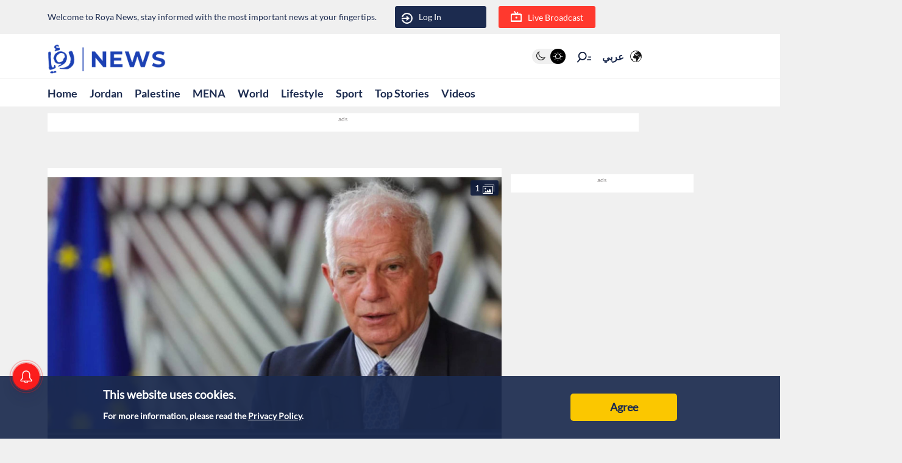

--- FILE ---
content_type: text/html; charset=utf-8
request_url: https://en.royanews.tv/news/46640/2023-11-19
body_size: 10036
content:
<!DOCTYPE html><html lang="en"><head><meta charSet="utf-8"/><meta name="viewport" content="width=device-width"/><link rel="canonical" href="https://royanews.tv/news/46640/Borrell-calls-for-immediate%2C-urgent%2C-sustainable-humanitarian-pause-in-the-Strip"/><title>Roya News | Borrell calls for immediate, urgent, sustainable humanitarian pause in the Strip</title><meta name="description"/><meta property="og:title" content="Borrell calls for immediate, urgent, sustainable humanitarian pause in the Strip"/><meta property="og:description"/><meta property="og:image" content="https://backend.royanews.tv/imageserv/Size728Q70/english/news/20231119/46640.JPG"/><meta property="og:type" content="article"/><meta property="og:url" content="https://en.royanews.tv/news/46640"/><meta property="og:locale" content="en_EN"/><meta property="og:site_name" content="Roya News"/><meta name="robots" content="index, follow, max-snippet:-1, max-image-preview:large, max-video-preview:-1"/><link rel="canonical" href="https://en.royanews.tv/news/46640"/><meta name="twitter:card" content="summary_large_image"/><meta name="twitter:title" content="Borrell calls for immediate, urgent, sustainable humanitarian pause in the Strip"/><meta name="twitter:description"/><meta name="twitter:image" content="https://backend.royanews.tv/imageserv/Size728Q70/english/news/20231119/46640.JPG"/><meta name="next-head-count" content="18"/><meta name="viewport" content="width=device-width, initial-scale=1, maximum-scale=1, user-scalable=no"/><link href="https://unpkg.com/video.js@7/dist/video-js.min.css" rel="stylesheet"/><script async="" src="https://platform.twitter.com/widgets.js"></script><script async="" src="https://www.instagram.com/embed.js"></script><script async="" src="https://www.tiktok.com/embed.js"></script><link rel="shortcut icon" href="/assets/images/favinew.png"/><script>
          window._izq = window._izq || []; 
          window._izq.push(["init"]);
        </script><script src="https://cdn.izooto.com/scripts/d059464fea5ccfecba823fc275229224e7389370.js"></script><script async="" src="https://securepubads.g.doubleclick.net/tag/js/gpt.js"></script><link rel="preload" href="/_next/static/css/1fb48119e36b336b.css" as="style"/><link rel="stylesheet" href="/_next/static/css/1fb48119e36b336b.css" data-n-g=""/><link rel="preload" href="/_next/static/css/b63c85e91897d72b.css" as="style"/><link rel="stylesheet" href="/_next/static/css/b63c85e91897d72b.css" data-n-p=""/><noscript data-n-css=""></noscript><script defer="" nomodule="" src="/_next/static/chunks/polyfills-c67a75d1b6f99dc8.js"></script><script src="/_next/static/chunks/webpack-0032b58c61f9b72c.js" defer=""></script><script src="/_next/static/chunks/framework-4ed89e9640adfb9e.js" defer=""></script><script src="/_next/static/chunks/main-9e9bb5eaf515684b.js" defer=""></script><script src="/_next/static/chunks/pages/_app-0b28b7d059d466c3.js" defer=""></script><script src="/_next/static/chunks/d6e1aeb5-2416dbf3c2bdc883.js" defer=""></script><script src="/_next/static/chunks/cb355538-824f1d20d7bd1641.js" defer=""></script><script src="/_next/static/chunks/9669-08a552793f8983bf.js" defer=""></script><script src="/_next/static/chunks/961-2e0e719c87d71d01.js" defer=""></script><script src="/_next/static/chunks/6348-22eab47d9f38915b.js" defer=""></script><script src="/_next/static/chunks/4021-ae182a2675e4f315.js" defer=""></script><script src="/_next/static/chunks/3958-47348ea413d5a143.js" defer=""></script><script src="/_next/static/chunks/pages/news/%5Bid%5D/%5B%5B...slug%5D%5D-f669293b39eb78db.js" defer=""></script><script src="/_next/static/WPrP3AtknAp2r3Tr2WQu9/_buildManifest.js" defer=""></script><script src="/_next/static/WPrP3AtknAp2r3Tr2WQu9/_ssgManifest.js" defer=""></script></head><body><div id="__next"><div id="div-gpt-ad-1737018118497-0"></div><div class="undefined"><header class="header flex"><div class="ar_header_first header_first"><div class="container"><div class="row"><div class="col-6 welcome_text_header">Welcome to Roya News, stay informed with the most important news at your fingertips.</div><div class="col-6 text-left"><div class="d-flex align-items-center top_header_button"><div class="header_user_auth"><div class="header__avatar"><a class="header__avatar-auth" href="/auth/login/start"><svg xmlns="http://www.w3.org/2000/svg" width="18" height="18" viewBox="0 0 15 15"><path d="M.011,5.427a.154.154,0,0,0,.028.139.161.161,0,0,0,.131.059H1.844a.159.159,0,0,0, .148-.1A5.752,5.752,0,0,1,8.385,1.966,5.656,5.656,0,0,1,13.1,7.5a5.656,5.656,0,0,1-4.711,5.534A5.752,5.752,0,0,1,1.992,9.476a.159.159,0,0,0-.148-.1H.165a.161.161,0,0,0-.131.059.154.154,0,0,0-.028.139,7.649,7.649,0,0,0,8.415,5.353A7.548,7.548,0,0,0,15,7.5,7.548,7.548,0,0,0,8.421.074,7.649,7.649,0,0,0,.006,5.427Z" fill="#ffffff"></path><path d="M7.176,6.6l3.536-3.042a.274.274,0,0,0,0-.455L7.176.064A.354.354,0,0,0,6.833.029a.291.291,0,0,0-.184.263V2.458H.208a.157.157,0,0,0-.162.13,6.147,6.147,0,0,0,0,1.492.157.157,0,0,0,.162.13H6.649V6.375a.291.291,0,0,0,.184.263A.354.354,0,0,0,7.176,6.6Z" transform="translate(0 4.167)" fill="#ffffff"></path></svg>Log In</a></div></div><div class="header_buttons d-flex"><a class="d-flex header_header_live_button__h8sfR" href="/live-stream"><svg width="18" height="18" viewBox="0 0 19.921 19.389" xmlns="http://www.w3.org/2000/svg"><g><g fill="none" stroke="#ffffff" stroke-miterlimit="10" stroke-width="2"><rect width="19.921" height="13.5" rx="3" y="5.5" x="0"></rect><rect x="1" y="6.5" width="17.921" height="11.5" rx="2" fill="none"></rect></g><path d="m9.96,5.479l-3.031,-4.479" fill="none" stroke="#ffffff" stroke-linecap="round" stroke-miterlimit="10" stroke-width="2"></path><path data-name="Path Copy" d="m10.394,5.479l2.165,-2.946" fill="none" stroke="#ffffff" stroke-linecap="round" stroke-miterlimit="10" stroke-width="2"></path></g><ellipse id="Oval" cx="10.225" cy="11.8" rx="1.739" ry="1.8" fill="#ffffff"></ellipse></svg><div class="header_buttons_text"> Live Broadcast</div></a></div></div></div></div></div></div></header><div class="header_second"><div class="ar_navigat_header"><div class="navigat_header_first"><div class="container display_flex second_menu"><div class="navbarNav_logo"><a href="/" class="navbar-brand "><div class="main_logo"></div></a></div><div class="navbar-nav-icons"><div class="theme_switcher"> <div class="navigat_header "><button><ul class="theme-switch"><li class="theme-switch_element " data-light-switch="true"><span class="theme-switch_link-day"><i class="aa-day-mode"></i></span></li><li class="theme-switch_element active_theme" data-dark-switch="true"><span class="theme-switch_link-night"><i class="aa-night-mode"></i></span></li></ul></button></div></div><div class="header_icon_search"><svg xmlns="http://www.w3.org/2000/svg" width="25px" height="25px" viewBox="0 0 27.131 22.446"><g transform="matrix(0.788, 0.616, -0.616, 0.788, 10.388, -1.512)"><g transform="matrix(1, 0.017, -0.017, 1, 1.203, 0.699)"><circle id="Oval" cx="6.5" cy="6.5" r="6.5" transform="translate(0 2.093)" fill="none" stroke="#0f1c3c" stroke-miterlimit="10" stroke-width="2"></circle><path d="M.5,0V6.975" transform="translate(6 15.118)" fill="none" stroke="#0f1c3c" stroke-linecap="round" stroke-miterlimit="10" stroke-width="2"></path><path d="M0,3.08,4.93,0" transform="translate(17.304 5.246) rotate(-7)" fill="none" stroke="#0f1c3c" stroke-linecap="round" stroke-miterlimit="10" stroke-width="2"></path><path d="M0,1.9,3.035,0" transform="translate(16.05 1.145) rotate(-7)" fill="none" stroke="#0f1c3c" stroke-linecap="round" stroke-miterlimit="10" stroke-width="2"></path></g></g></svg></div><div class="language_icon"><div class="languageDropDown_dropdown__language__WmHSS"><div class="language_text"><a href="https://royanews.tv/">عربي</a></div><div class="language_icon1"><a href="https://royanews.tv/"><img width="60px" height="30px" src="/assets/images/icon-language.svg" loading="lazy"/></a></div></div></div></div></div></div><nav class="nav flex navigat_header_second"><div class="container"><div class="navbarNav_item"><ul class="nav_bar_ul mobile_menu_carusal"><li class="nav_bar_item carusal_item"><a class="header__navbar-link" href="/">Home</a></li><li class="nav_bar_item carusal_item"><a class="header__navbar-link" href="/section/1">Jordan</a></li><li class="nav_bar_item carusal_item"><a class="header__navbar-link" href="/section/3">Palestine</a></li><li class="nav_bar_item carusal_item"><a class="header__navbar-link" href="/section/2">MENA</a></li><li class="nav_bar_item carusal_item"><a class="header__navbar-link" href="/section/4">World</a></li><li class="nav_bar_item carusal_item"><a class="header__navbar-link" href="/section/12">Lifestyle</a></li><li class="nav_bar_item carusal_item"><a class="header__navbar-link" href="/section/9">Sport</a></li><li class="nav_bar_item carusal_item"><a class="header__navbar-link" href="/previous-events">Top Stories</a></li><li class="nav_bar_item carusal_item"><a class="header__navbar-link" href="/videos">Videos</a></li></ul></div></div></nav></div></div><div class="breaking_news_desktob"><div class="breaking_news_bar_main"></div></div></div><main><div class="container"><div class="row"><div class="col-lg-8"><div><div class="news-detailes fade-in one"><div class="news_page_all"><div class="news_main_image_details"><div class="news_main_image_description"><h2></h2></div><div class="news_image"><div><div class="image_slider_count_main"><div class="image_slider_count_main_label">  <!-- -->1</div><div class="image_slider_count_main_image"><img width="60px" height="30px" src="/image/gallery.svg" loading="lazy"/></div></div><div class="slick-slider slick-initialized"><div class="slick-list"><div class="slick-track" style="width:100%;left:0%"><div data-index="0" class="slick-slide slick-active slick-current" tabindex="-1" aria-hidden="false" style="outline:none;width:100%"><div><div class="carosel_item_all" tabindex="-1" style="width:100%;display:inline-block"><img width="60px" height="30px" src="https://backend.royanews.tv/imageserv/Size728Q70/english/news/20231119/46640.JPG" alt="Image 1 from gallery" loading="lazy"/></div></div></div></div></div></div></div></div></div><div class="TextOverlay"><div class="image-title"><div class="interaction news_page_news_area"><div class="container"><div class="btn-container btn-container-all"><div class="like_dislike_group"><button class="like_with_counter"><div class="like_counter">0</div><div class="material-symbols-rounded like-not-active">thumb_up</div></button><button class="like_with_counter"><div class="like_counter">0</div><div class="material-symbols-rounded dislike-not-active">thumb_down</div></button></div><div><div><div class="share_button"><div class="share_icon"><div class="small_border1"></div><svg aria-hidden="true" focusable="false" data-prefix="fas" data-icon="arrow-up-from-bracket" class="svg-inline--fa fa-arrow-up-from-bracket " role="img" xmlns="http://www.w3.org/2000/svg" viewBox="0 0 448 512"><path fill="currentColor" d="M246.6 9.4c-12.5-12.5-32.8-12.5-45.3 0l-128 128c-12.5 12.5-12.5 32.8 0 45.3s32.8 12.5 45.3 0L192 109.3V320c0 17.7 14.3 32 32 32s32-14.3 32-32V109.3l73.4 73.4c12.5 12.5 32.8 12.5 45.3 0s12.5-32.8 0-45.3l-128-128zM64 352c0-17.7-14.3-32-32-32s-32 14.3-32 32v64c0 53 43 96 96 96H352c53 0 96-43 96-96V352c0-17.7-14.3-32-32-32s-32 14.3-32 32v64c0 17.7-14.3 32-32 32H96c-17.7 0-32-14.3-32-32V352z"></path></svg><div class="small_border2"></div></div></div></div><div class="bookmark_button"><svg aria-hidden="true" focusable="false" data-prefix="fas" data-icon="bookmark" class="svg-inline--fa fa-bookmark bookmark_news" role="img" xmlns="http://www.w3.org/2000/svg" viewBox="0 0 384 512" id="faBookmarkIcon"><path fill="currentColor" d="M0 48V487.7C0 501.1 10.9 512 24.3 512c5 0 9.9-1.5 14-4.4L192 400 345.7 507.6c4.1 2.9 9 4.4 14 4.4c13.4 0 24.3-10.9 24.3-24.3V48c0-26.5-21.5-48-48-48H48C21.5 0 0 21.5 0 48z"></path></svg></div></div></div></div></div></div></div><div class="news_body"><div class="news_main_title_mob"><h1>Borrell calls for immediate, urgent, sustainable humanitarian pause in the Strip</h1></div><div class="source_news_2"><div class="source_news_line1"><div class="pup_date_news"><div class="label_news"> Published :   </div>19-11-2023 13:49<span>|</span></div></div><div class="source_news_line2"><div class="cat_name_news"><div class="source_news_category_blue_color"><a href="/section/4">World</a></div> </div>                                    </div></div><div class="Newsbody"><div><div class="news-paragraph-item"><p>The European Union's High Representative for Foreign Affairs, Josep Borrell, called for an immediate, urgent and sustainable humanitarian pause in the Gaza Strip.</p>
<p>Borrell reiterated the call for a cessation of hostilities in the Strip during a joint press conference with the Prime Minister and Minister of Foreign Affairs of Qatar, Sheikh Mohammed bin Abdulrahman Al Thani.</p>
<p>He emphasized that the international community must take a stand against the violations of international law by the Israeli Occupation.</p>
<p>He stated that the two-state solution is the optimal solution, and efforts should be made to make it possible.</p>
<p>Borrell highlighted that the European Union is pressuring all parties to enable an agreement for the release of captives.</p>
<p>Borrell affirmed the need to implement the UN Security Council resolution on the humanitarian ceasefire in Gaza and exert additional efforts to protect the lives of civilians in the Strip.</p></div><div class="custom-statement"></div><div class="tags"><ul><a href="/tag/986"><li>EuropeanUnion, EU</li></a><a href="/tag/3631"><li>EuropeanCommission</li></a><a href="/tag/5774"><li>JosepBorrell</li></a></ul></div></div></div><div class="releated_news_slider_home read_more_news_details"><div class="active_tags_header"><div class="active_tags_title_related"><h2>Read More</h2></div></div><div class="slick-slider slick-initialized" dir="ltr"><button type="button" data-role="none" class="slick-arrow slick-prev" style="display:block"> <!-- -->Previous</button><div class="slick-list"><div class="slick-track" style="width:500.00000000000006%;left:-100.00000000000001%"><div data-index="11" tabindex="-1" class="slick-slide slick-cloned" aria-hidden="true" style="width:6.666666666666667%"><div><div class="carosel_item_all" tabindex="-1" style="width:100%;display:inline-block"><a href="/news/64937" rel="noopener noreferrer"><div class="image_wrapper" style="position:relative;width:100%;aspect-ratio:16/9;overflow:hidden"><span style="box-sizing:border-box;display:inline-block;overflow:hidden;width:initial;height:initial;background:none;opacity:1;border:0;margin:0;padding:0;position:relative;max-width:100%"><span style="box-sizing:border-box;display:block;width:initial;height:initial;background:none;opacity:1;border:0;margin:0;padding:0;max-width:100%"><img style="display:block;max-width:100%;width:initial;height:initial;background:none;opacity:1;border:0;margin:0;padding:0" alt="" aria-hidden="true" src="data:image/svg+xml,%3csvg%20xmlns=%27http://www.w3.org/2000/svg%27%20version=%271.1%27%20width=%27400%27%20height=%27225%27/%3e"/></span><img alt="EU ministers to consider training 3,000 Palestinian police for Gaza" decoding="async" src="[data-uri]" data-nimg="intrinsic" style="width:0;height:0;position:absolute;top:0;left:0;bottom:0;right:0;box-sizing:border-box;padding:0;border:none;margin:auto;display:block;min-width:100%;max-width:100%;min-height:100%;max-height:100%"/><noscript><img alt="EU ministers to consider training 3,000 Palestinian police for Gaza" decoding="async" srcSet="/_next/image?url=https%3A%2F%2Fbackend.royanews.tv%2Fimageserv%2FSize728Q70%2Fenglish%2Fnews%2F20251114%2F691756453973f1763137093.jpg&amp;w=640&amp;q=75 1x, /_next/image?url=https%3A%2F%2Fbackend.royanews.tv%2Fimageserv%2FSize728Q70%2Fenglish%2Fnews%2F20251114%2F691756453973f1763137093.jpg&amp;w=828&amp;q=75 2x" src="/_next/image?url=https%3A%2F%2Fbackend.royanews.tv%2Fimageserv%2FSize728Q70%2Fenglish%2Fnews%2F20251114%2F691756453973f1763137093.jpg&amp;w=828&amp;q=75" data-nimg="intrinsic" style="width:0;height:0;position:absolute;top:0;left:0;bottom:0;right:0;box-sizing:border-box;padding:0;border:none;margin:auto;display:block;min-width:100%;max-width:100%;min-height:100%;max-height:100%" loading="lazy"/></noscript></span><div class="shadow_image" style="position:absolute;bottom:0;left:0;width:100%;height:50%;pointer-events:none"><span style="box-sizing:border-box;display:inline-block;overflow:hidden;width:initial;height:initial;background:none;opacity:1;border:0;margin:0;padding:0;position:relative;max-width:100%"><span style="box-sizing:border-box;display:block;width:initial;height:initial;background:none;opacity:1;border:0;margin:0;padding:0;max-width:100%"><img style="display:block;max-width:100%;width:initial;height:initial;background:none;opacity:1;border:0;margin:0;padding:0" alt="" aria-hidden="true" src="data:image/svg+xml,%3csvg%20xmlns=%27http://www.w3.org/2000/svg%27%20version=%271.1%27%20width=%27400%27%20height=%27200%27/%3e"/></span><img alt="overlay shadow" decoding="async" src="[data-uri]" data-nimg="intrinsic" style="width:0;height:0;position:absolute;top:0;left:0;bottom:0;right:0;box-sizing:border-box;padding:0;border:none;margin:auto;display:block;min-width:100%;max-width:100%;min-height:100%;max-height:100%"/><noscript><img alt="overlay shadow" decoding="async" srcSet="/_next/image?url=%2Fassets%2Fimages%2Fshadow.png&amp;w=640&amp;q=75 1x, /_next/image?url=%2Fassets%2Fimages%2Fshadow.png&amp;w=828&amp;q=75 2x" src="/_next/image?url=%2Fassets%2Fimages%2Fshadow.png&amp;w=828&amp;q=75" data-nimg="intrinsic" style="width:0;height:0;position:absolute;top:0;left:0;bottom:0;right:0;box-sizing:border-box;padding:0;border:none;margin:auto;display:block;min-width:100%;max-width:100%;min-height:100%;max-height:100%" loading="lazy"/></noscript></span></div></div></a><a href="/news/64937" rel="noopener noreferrer"><div class="carousel_title">EU ministers to consider training 3,000 Palestinian police for Gaza</div></a></div></div></div><div data-index="10" tabindex="-1" class="slick-slide slick-cloned" aria-hidden="true" style="width:6.666666666666667%"><div><div class="carosel_item_all" tabindex="-1" style="width:100%;display:inline-block"><a href="/news/65208" rel="noopener noreferrer"><div class="image_wrapper" style="position:relative;width:100%;aspect-ratio:16/9;overflow:hidden"><span style="box-sizing:border-box;display:inline-block;overflow:hidden;width:initial;height:initial;background:none;opacity:1;border:0;margin:0;padding:0;position:relative;max-width:100%"><span style="box-sizing:border-box;display:block;width:initial;height:initial;background:none;opacity:1;border:0;margin:0;padding:0;max-width:100%"><img style="display:block;max-width:100%;width:initial;height:initial;background:none;opacity:1;border:0;margin:0;padding:0" alt="" aria-hidden="true" src="data:image/svg+xml,%3csvg%20xmlns=%27http://www.w3.org/2000/svg%27%20version=%271.1%27%20width=%27400%27%20height=%27225%27/%3e"/></span><img alt="EU approves $68.5 million in military aid for Jordan, Congo, Chad" decoding="async" src="[data-uri]" data-nimg="intrinsic" style="width:0;height:0;position:absolute;top:0;left:0;bottom:0;right:0;box-sizing:border-box;padding:0;border:none;margin:auto;display:block;min-width:100%;max-width:100%;min-height:100%;max-height:100%"/><noscript><img alt="EU approves $68.5 million in military aid for Jordan, Congo, Chad" decoding="async" srcSet="/_next/image?url=https%3A%2F%2Fbackend.royanews.tv%2Fimageserv%2FSize728Q70%2Fenglish%2Fnews%2F20251125%2F69256549de17f1764058441.jpg&amp;w=640&amp;q=75 1x, /_next/image?url=https%3A%2F%2Fbackend.royanews.tv%2Fimageserv%2FSize728Q70%2Fenglish%2Fnews%2F20251125%2F69256549de17f1764058441.jpg&amp;w=828&amp;q=75 2x" src="/_next/image?url=https%3A%2F%2Fbackend.royanews.tv%2Fimageserv%2FSize728Q70%2Fenglish%2Fnews%2F20251125%2F69256549de17f1764058441.jpg&amp;w=828&amp;q=75" data-nimg="intrinsic" style="width:0;height:0;position:absolute;top:0;left:0;bottom:0;right:0;box-sizing:border-box;padding:0;border:none;margin:auto;display:block;min-width:100%;max-width:100%;min-height:100%;max-height:100%" loading="lazy"/></noscript></span><div class="shadow_image" style="position:absolute;bottom:0;left:0;width:100%;height:50%;pointer-events:none"><span style="box-sizing:border-box;display:inline-block;overflow:hidden;width:initial;height:initial;background:none;opacity:1;border:0;margin:0;padding:0;position:relative;max-width:100%"><span style="box-sizing:border-box;display:block;width:initial;height:initial;background:none;opacity:1;border:0;margin:0;padding:0;max-width:100%"><img style="display:block;max-width:100%;width:initial;height:initial;background:none;opacity:1;border:0;margin:0;padding:0" alt="" aria-hidden="true" src="data:image/svg+xml,%3csvg%20xmlns=%27http://www.w3.org/2000/svg%27%20version=%271.1%27%20width=%27400%27%20height=%27200%27/%3e"/></span><img alt="overlay shadow" decoding="async" src="[data-uri]" data-nimg="intrinsic" style="width:0;height:0;position:absolute;top:0;left:0;bottom:0;right:0;box-sizing:border-box;padding:0;border:none;margin:auto;display:block;min-width:100%;max-width:100%;min-height:100%;max-height:100%"/><noscript><img alt="overlay shadow" decoding="async" srcSet="/_next/image?url=%2Fassets%2Fimages%2Fshadow.png&amp;w=640&amp;q=75 1x, /_next/image?url=%2Fassets%2Fimages%2Fshadow.png&amp;w=828&amp;q=75 2x" src="/_next/image?url=%2Fassets%2Fimages%2Fshadow.png&amp;w=828&amp;q=75" data-nimg="intrinsic" style="width:0;height:0;position:absolute;top:0;left:0;bottom:0;right:0;box-sizing:border-box;padding:0;border:none;margin:auto;display:block;min-width:100%;max-width:100%;min-height:100%;max-height:100%" loading="lazy"/></noscript></span></div></div></a><a href="/news/65208" rel="noopener noreferrer"><div class="carousel_title">EU approves $68.5 million in military aid for Jordan, Congo, Chad</div></a></div></div></div><div data-index="9" tabindex="-1" class="slick-slide slick-cloned" aria-hidden="true" style="width:6.666666666666667%"><div><div class="carosel_item_all" tabindex="-1" style="width:100%;display:inline-block"><a href="/news/65567" rel="noopener noreferrer"><div class="image_wrapper" style="position:relative;width:100%;aspect-ratio:16/9;overflow:hidden"><span style="box-sizing:border-box;display:inline-block;overflow:hidden;width:initial;height:initial;background:none;opacity:1;border:0;margin:0;padding:0;position:relative;max-width:100%"><span style="box-sizing:border-box;display:block;width:initial;height:initial;background:none;opacity:1;border:0;margin:0;padding:0;max-width:100%"><img style="display:block;max-width:100%;width:initial;height:initial;background:none;opacity:1;border:0;margin:0;padding:0" alt="" aria-hidden="true" src="data:image/svg+xml,%3csvg%20xmlns=%27http://www.w3.org/2000/svg%27%20version=%271.1%27%20width=%27400%27%20height=%27225%27/%3e"/></span><img alt="EU dismisses “completely crazy statements” after Musk attack" decoding="async" src="[data-uri]" data-nimg="intrinsic" style="width:0;height:0;position:absolute;top:0;left:0;bottom:0;right:0;box-sizing:border-box;padding:0;border:none;margin:auto;display:block;min-width:100%;max-width:100%;min-height:100%;max-height:100%"/><noscript><img alt="EU dismisses “completely crazy statements” after Musk attack" decoding="async" srcSet="/_next/image?url=https%3A%2F%2Fbackend.royanews.tv%2Fimageserv%2FSize728Q70%2Fenglish%2Fnews%2F20251208%2F6936cb1ef13131765198622.jpg&amp;w=640&amp;q=75 1x, /_next/image?url=https%3A%2F%2Fbackend.royanews.tv%2Fimageserv%2FSize728Q70%2Fenglish%2Fnews%2F20251208%2F6936cb1ef13131765198622.jpg&amp;w=828&amp;q=75 2x" src="/_next/image?url=https%3A%2F%2Fbackend.royanews.tv%2Fimageserv%2FSize728Q70%2Fenglish%2Fnews%2F20251208%2F6936cb1ef13131765198622.jpg&amp;w=828&amp;q=75" data-nimg="intrinsic" style="width:0;height:0;position:absolute;top:0;left:0;bottom:0;right:0;box-sizing:border-box;padding:0;border:none;margin:auto;display:block;min-width:100%;max-width:100%;min-height:100%;max-height:100%" loading="lazy"/></noscript></span><div class="shadow_image" style="position:absolute;bottom:0;left:0;width:100%;height:50%;pointer-events:none"><span style="box-sizing:border-box;display:inline-block;overflow:hidden;width:initial;height:initial;background:none;opacity:1;border:0;margin:0;padding:0;position:relative;max-width:100%"><span style="box-sizing:border-box;display:block;width:initial;height:initial;background:none;opacity:1;border:0;margin:0;padding:0;max-width:100%"><img style="display:block;max-width:100%;width:initial;height:initial;background:none;opacity:1;border:0;margin:0;padding:0" alt="" aria-hidden="true" src="data:image/svg+xml,%3csvg%20xmlns=%27http://www.w3.org/2000/svg%27%20version=%271.1%27%20width=%27400%27%20height=%27200%27/%3e"/></span><img alt="overlay shadow" decoding="async" src="[data-uri]" data-nimg="intrinsic" style="width:0;height:0;position:absolute;top:0;left:0;bottom:0;right:0;box-sizing:border-box;padding:0;border:none;margin:auto;display:block;min-width:100%;max-width:100%;min-height:100%;max-height:100%"/><noscript><img alt="overlay shadow" decoding="async" srcSet="/_next/image?url=%2Fassets%2Fimages%2Fshadow.png&amp;w=640&amp;q=75 1x, /_next/image?url=%2Fassets%2Fimages%2Fshadow.png&amp;w=828&amp;q=75 2x" src="/_next/image?url=%2Fassets%2Fimages%2Fshadow.png&amp;w=828&amp;q=75" data-nimg="intrinsic" style="width:0;height:0;position:absolute;top:0;left:0;bottom:0;right:0;box-sizing:border-box;padding:0;border:none;margin:auto;display:block;min-width:100%;max-width:100%;min-height:100%;max-height:100%" loading="lazy"/></noscript></span></div></div></a><a href="/news/65567" rel="noopener noreferrer"><div class="carousel_title">EU dismisses “completely crazy statements” after Musk attack</div></a></div></div></div><div data-index="8" tabindex="-1" class="slick-slide slick-cloned" aria-hidden="true" style="width:6.666666666666667%"><div><div class="carosel_item_all" tabindex="-1" style="width:100%;display:inline-block"><a href="/news/66141" rel="noopener noreferrer"><div class="image_wrapper" style="position:relative;width:100%;aspect-ratio:16/9;overflow:hidden"><span style="box-sizing:border-box;display:inline-block;overflow:hidden;width:initial;height:initial;background:none;opacity:1;border:0;margin:0;padding:0;position:relative;max-width:100%"><span style="box-sizing:border-box;display:block;width:initial;height:initial;background:none;opacity:1;border:0;margin:0;padding:0;max-width:100%"><img style="display:block;max-width:100%;width:initial;height:initial;background:none;opacity:1;border:0;margin:0;padding:0" alt="" aria-hidden="true" src="data:image/svg+xml,%3csvg%20xmlns=%27http://www.w3.org/2000/svg%27%20version=%271.1%27%20width=%27400%27%20height=%27225%27/%3e"/></span><img alt="EU urges respect for Somalia sovereignty after ‘Israel’ Somaliland recognition" decoding="async" src="[data-uri]" data-nimg="intrinsic" style="width:0;height:0;position:absolute;top:0;left:0;bottom:0;right:0;box-sizing:border-box;padding:0;border:none;margin:auto;display:block;min-width:100%;max-width:100%;min-height:100%;max-height:100%"/><noscript><img alt="EU urges respect for Somalia sovereignty after ‘Israel’ Somaliland recognition" decoding="async" srcSet="/_next/image?url=https%3A%2F%2Fbackend.royanews.tv%2Fimageserv%2FSize728Q70%2Fenglish%2Fnews%2F20251228%2F6950d20e529a01766904334.jpg&amp;w=640&amp;q=75 1x, /_next/image?url=https%3A%2F%2Fbackend.royanews.tv%2Fimageserv%2FSize728Q70%2Fenglish%2Fnews%2F20251228%2F6950d20e529a01766904334.jpg&amp;w=828&amp;q=75 2x" src="/_next/image?url=https%3A%2F%2Fbackend.royanews.tv%2Fimageserv%2FSize728Q70%2Fenglish%2Fnews%2F20251228%2F6950d20e529a01766904334.jpg&amp;w=828&amp;q=75" data-nimg="intrinsic" style="width:0;height:0;position:absolute;top:0;left:0;bottom:0;right:0;box-sizing:border-box;padding:0;border:none;margin:auto;display:block;min-width:100%;max-width:100%;min-height:100%;max-height:100%" loading="lazy"/></noscript></span><div class="shadow_image" style="position:absolute;bottom:0;left:0;width:100%;height:50%;pointer-events:none"><span style="box-sizing:border-box;display:inline-block;overflow:hidden;width:initial;height:initial;background:none;opacity:1;border:0;margin:0;padding:0;position:relative;max-width:100%"><span style="box-sizing:border-box;display:block;width:initial;height:initial;background:none;opacity:1;border:0;margin:0;padding:0;max-width:100%"><img style="display:block;max-width:100%;width:initial;height:initial;background:none;opacity:1;border:0;margin:0;padding:0" alt="" aria-hidden="true" src="data:image/svg+xml,%3csvg%20xmlns=%27http://www.w3.org/2000/svg%27%20version=%271.1%27%20width=%27400%27%20height=%27200%27/%3e"/></span><img alt="overlay shadow" decoding="async" src="[data-uri]" data-nimg="intrinsic" style="width:0;height:0;position:absolute;top:0;left:0;bottom:0;right:0;box-sizing:border-box;padding:0;border:none;margin:auto;display:block;min-width:100%;max-width:100%;min-height:100%;max-height:100%"/><noscript><img alt="overlay shadow" decoding="async" srcSet="/_next/image?url=%2Fassets%2Fimages%2Fshadow.png&amp;w=640&amp;q=75 1x, /_next/image?url=%2Fassets%2Fimages%2Fshadow.png&amp;w=828&amp;q=75 2x" src="/_next/image?url=%2Fassets%2Fimages%2Fshadow.png&amp;w=828&amp;q=75" data-nimg="intrinsic" style="width:0;height:0;position:absolute;top:0;left:0;bottom:0;right:0;box-sizing:border-box;padding:0;border:none;margin:auto;display:block;min-width:100%;max-width:100%;min-height:100%;max-height:100%" loading="lazy"/></noscript></span></div></div></a><a href="/news/66141" rel="noopener noreferrer"><div class="carousel_title">EU urges respect for Somalia sovereignty after ‘Israel’ Somaliland recognition</div></a></div></div></div><div data-index="7" tabindex="-1" class="slick-slide slick-cloned" aria-hidden="true" style="width:6.666666666666667%"><div><div class="carosel_item_all" tabindex="-1" style="width:100%;display:inline-block"><a href="/news/66721" rel="noopener noreferrer"><div class="image_wrapper" style="position:relative;width:100%;aspect-ratio:16/9;overflow:hidden"><span style="box-sizing:border-box;display:inline-block;overflow:hidden;width:initial;height:initial;background:none;opacity:1;border:0;margin:0;padding:0;position:relative;max-width:100%"><span style="box-sizing:border-box;display:block;width:initial;height:initial;background:none;opacity:1;border:0;margin:0;padding:0;max-width:100%"><img style="display:block;max-width:100%;width:initial;height:initial;background:none;opacity:1;border:0;margin:0;padding:0" alt="" aria-hidden="true" src="data:image/svg+xml,%3csvg%20xmlns=%27http://www.w3.org/2000/svg%27%20version=%271.1%27%20width=%27400%27%20height=%27225%27/%3e"/></span><img alt="EU has “strategic responsibility” in Greenland: France" decoding="async" src="[data-uri]" data-nimg="intrinsic" style="width:0;height:0;position:absolute;top:0;left:0;bottom:0;right:0;box-sizing:border-box;padding:0;border:none;margin:auto;display:block;min-width:100%;max-width:100%;min-height:100%;max-height:100%"/><noscript><img alt="EU has “strategic responsibility” in Greenland: France" decoding="async" srcSet="/_next/image?url=https%3A%2F%2Fbackend.royanews.tv%2Fimageserv%2FSize728Q70%2Fenglish%2Fnews%2F20260115%2F696917e9e1f561768495081.jpg&amp;w=640&amp;q=75 1x, /_next/image?url=https%3A%2F%2Fbackend.royanews.tv%2Fimageserv%2FSize728Q70%2Fenglish%2Fnews%2F20260115%2F696917e9e1f561768495081.jpg&amp;w=828&amp;q=75 2x" src="/_next/image?url=https%3A%2F%2Fbackend.royanews.tv%2Fimageserv%2FSize728Q70%2Fenglish%2Fnews%2F20260115%2F696917e9e1f561768495081.jpg&amp;w=828&amp;q=75" data-nimg="intrinsic" style="width:0;height:0;position:absolute;top:0;left:0;bottom:0;right:0;box-sizing:border-box;padding:0;border:none;margin:auto;display:block;min-width:100%;max-width:100%;min-height:100%;max-height:100%" loading="lazy"/></noscript></span><div class="shadow_image" style="position:absolute;bottom:0;left:0;width:100%;height:50%;pointer-events:none"><span style="box-sizing:border-box;display:inline-block;overflow:hidden;width:initial;height:initial;background:none;opacity:1;border:0;margin:0;padding:0;position:relative;max-width:100%"><span style="box-sizing:border-box;display:block;width:initial;height:initial;background:none;opacity:1;border:0;margin:0;padding:0;max-width:100%"><img style="display:block;max-width:100%;width:initial;height:initial;background:none;opacity:1;border:0;margin:0;padding:0" alt="" aria-hidden="true" src="data:image/svg+xml,%3csvg%20xmlns=%27http://www.w3.org/2000/svg%27%20version=%271.1%27%20width=%27400%27%20height=%27200%27/%3e"/></span><img alt="overlay shadow" decoding="async" src="[data-uri]" data-nimg="intrinsic" style="width:0;height:0;position:absolute;top:0;left:0;bottom:0;right:0;box-sizing:border-box;padding:0;border:none;margin:auto;display:block;min-width:100%;max-width:100%;min-height:100%;max-height:100%"/><noscript><img alt="overlay shadow" decoding="async" srcSet="/_next/image?url=%2Fassets%2Fimages%2Fshadow.png&amp;w=640&amp;q=75 1x, /_next/image?url=%2Fassets%2Fimages%2Fshadow.png&amp;w=828&amp;q=75 2x" src="/_next/image?url=%2Fassets%2Fimages%2Fshadow.png&amp;w=828&amp;q=75" data-nimg="intrinsic" style="width:0;height:0;position:absolute;top:0;left:0;bottom:0;right:0;box-sizing:border-box;padding:0;border:none;margin:auto;display:block;min-width:100%;max-width:100%;min-height:100%;max-height:100%" loading="lazy"/></noscript></span></div></div></a><a href="/news/66721" rel="noopener noreferrer"><div class="carousel_title">EU has “strategic responsibility” in Greenland: France</div></a></div></div></div><div data-index="6" tabindex="-1" class="slick-slide slick-cloned" aria-hidden="true" style="width:6.666666666666667%"><div><div class="carosel_item_all" tabindex="-1" style="width:100%;display:inline-block"><a href="/news/66851" rel="noopener noreferrer"><div class="image_wrapper" style="position:relative;width:100%;aspect-ratio:16/9;overflow:hidden"><span style="box-sizing:border-box;display:inline-block;overflow:hidden;width:initial;height:initial;background:none;opacity:1;border:0;margin:0;padding:0;position:relative;max-width:100%"><span style="box-sizing:border-box;display:block;width:initial;height:initial;background:none;opacity:1;border:0;margin:0;padding:0;max-width:100%"><img style="display:block;max-width:100%;width:initial;height:initial;background:none;opacity:1;border:0;margin:0;padding:0" alt="" aria-hidden="true" src="data:image/svg+xml,%3csvg%20xmlns=%27http://www.w3.org/2000/svg%27%20version=%271.1%27%20width=%27400%27%20height=%27225%27/%3e"/></span><img alt="US warns EU from retaliatory tariffs over Greenland" decoding="async" src="[data-uri]" data-nimg="intrinsic" style="width:0;height:0;position:absolute;top:0;left:0;bottom:0;right:0;box-sizing:border-box;padding:0;border:none;margin:auto;display:block;min-width:100%;max-width:100%;min-height:100%;max-height:100%"/><noscript><img alt="US warns EU from retaliatory tariffs over Greenland" decoding="async" srcSet="/_next/image?url=https%3A%2F%2Fbackend.royanews.tv%2Fimageserv%2FSize728Q70%2Fenglish%2Fnews%2F20260120%2F696ebdfc0e67d1768865276.jpg&amp;w=640&amp;q=75 1x, /_next/image?url=https%3A%2F%2Fbackend.royanews.tv%2Fimageserv%2FSize728Q70%2Fenglish%2Fnews%2F20260120%2F696ebdfc0e67d1768865276.jpg&amp;w=828&amp;q=75 2x" src="/_next/image?url=https%3A%2F%2Fbackend.royanews.tv%2Fimageserv%2FSize728Q70%2Fenglish%2Fnews%2F20260120%2F696ebdfc0e67d1768865276.jpg&amp;w=828&amp;q=75" data-nimg="intrinsic" style="width:0;height:0;position:absolute;top:0;left:0;bottom:0;right:0;box-sizing:border-box;padding:0;border:none;margin:auto;display:block;min-width:100%;max-width:100%;min-height:100%;max-height:100%" loading="lazy"/></noscript></span><div class="shadow_image" style="position:absolute;bottom:0;left:0;width:100%;height:50%;pointer-events:none"><span style="box-sizing:border-box;display:inline-block;overflow:hidden;width:initial;height:initial;background:none;opacity:1;border:0;margin:0;padding:0;position:relative;max-width:100%"><span style="box-sizing:border-box;display:block;width:initial;height:initial;background:none;opacity:1;border:0;margin:0;padding:0;max-width:100%"><img style="display:block;max-width:100%;width:initial;height:initial;background:none;opacity:1;border:0;margin:0;padding:0" alt="" aria-hidden="true" src="data:image/svg+xml,%3csvg%20xmlns=%27http://www.w3.org/2000/svg%27%20version=%271.1%27%20width=%27400%27%20height=%27200%27/%3e"/></span><img alt="overlay shadow" decoding="async" src="[data-uri]" data-nimg="intrinsic" style="width:0;height:0;position:absolute;top:0;left:0;bottom:0;right:0;box-sizing:border-box;padding:0;border:none;margin:auto;display:block;min-width:100%;max-width:100%;min-height:100%;max-height:100%"/><noscript><img alt="overlay shadow" decoding="async" srcSet="/_next/image?url=%2Fassets%2Fimages%2Fshadow.png&amp;w=640&amp;q=75 1x, /_next/image?url=%2Fassets%2Fimages%2Fshadow.png&amp;w=828&amp;q=75 2x" src="/_next/image?url=%2Fassets%2Fimages%2Fshadow.png&amp;w=828&amp;q=75" data-nimg="intrinsic" style="width:0;height:0;position:absolute;top:0;left:0;bottom:0;right:0;box-sizing:border-box;padding:0;border:none;margin:auto;display:block;min-width:100%;max-width:100%;min-height:100%;max-height:100%" loading="lazy"/></noscript></span></div></div></a><a href="/news/66851" rel="noopener noreferrer"><div class="carousel_title">US warns EU from retaliatory tariffs over Greenland</div></a></div></div></div><div data-index="5" class="slick-slide slick-active slick-current" tabindex="-1" aria-hidden="false" style="outline:none;width:6.666666666666667%"><div><div class="carosel_item_all" tabindex="-1" style="width:100%;display:inline-block"><a href="/news/64937" rel="noopener noreferrer"><div class="image_wrapper" style="position:relative;width:100%;aspect-ratio:16/9;overflow:hidden"><span style="box-sizing:border-box;display:inline-block;overflow:hidden;width:initial;height:initial;background:none;opacity:1;border:0;margin:0;padding:0;position:relative;max-width:100%"><span style="box-sizing:border-box;display:block;width:initial;height:initial;background:none;opacity:1;border:0;margin:0;padding:0;max-width:100%"><img style="display:block;max-width:100%;width:initial;height:initial;background:none;opacity:1;border:0;margin:0;padding:0" alt="" aria-hidden="true" src="data:image/svg+xml,%3csvg%20xmlns=%27http://www.w3.org/2000/svg%27%20version=%271.1%27%20width=%27400%27%20height=%27225%27/%3e"/></span><img alt="EU ministers to consider training 3,000 Palestinian police for Gaza" decoding="async" src="[data-uri]" data-nimg="intrinsic" style="width:0;height:0;position:absolute;top:0;left:0;bottom:0;right:0;box-sizing:border-box;padding:0;border:none;margin:auto;display:block;min-width:100%;max-width:100%;min-height:100%;max-height:100%"/><noscript><img alt="EU ministers to consider training 3,000 Palestinian police for Gaza" decoding="async" srcSet="/_next/image?url=https%3A%2F%2Fbackend.royanews.tv%2Fimageserv%2FSize728Q70%2Fenglish%2Fnews%2F20251114%2F691756453973f1763137093.jpg&amp;w=640&amp;q=75 1x, /_next/image?url=https%3A%2F%2Fbackend.royanews.tv%2Fimageserv%2FSize728Q70%2Fenglish%2Fnews%2F20251114%2F691756453973f1763137093.jpg&amp;w=828&amp;q=75 2x" src="/_next/image?url=https%3A%2F%2Fbackend.royanews.tv%2Fimageserv%2FSize728Q70%2Fenglish%2Fnews%2F20251114%2F691756453973f1763137093.jpg&amp;w=828&amp;q=75" data-nimg="intrinsic" style="width:0;height:0;position:absolute;top:0;left:0;bottom:0;right:0;box-sizing:border-box;padding:0;border:none;margin:auto;display:block;min-width:100%;max-width:100%;min-height:100%;max-height:100%" loading="lazy"/></noscript></span><div class="shadow_image" style="position:absolute;bottom:0;left:0;width:100%;height:50%;pointer-events:none"><span style="box-sizing:border-box;display:inline-block;overflow:hidden;width:initial;height:initial;background:none;opacity:1;border:0;margin:0;padding:0;position:relative;max-width:100%"><span style="box-sizing:border-box;display:block;width:initial;height:initial;background:none;opacity:1;border:0;margin:0;padding:0;max-width:100%"><img style="display:block;max-width:100%;width:initial;height:initial;background:none;opacity:1;border:0;margin:0;padding:0" alt="" aria-hidden="true" src="data:image/svg+xml,%3csvg%20xmlns=%27http://www.w3.org/2000/svg%27%20version=%271.1%27%20width=%27400%27%20height=%27200%27/%3e"/></span><img alt="overlay shadow" decoding="async" src="[data-uri]" data-nimg="intrinsic" style="width:0;height:0;position:absolute;top:0;left:0;bottom:0;right:0;box-sizing:border-box;padding:0;border:none;margin:auto;display:block;min-width:100%;max-width:100%;min-height:100%;max-height:100%"/><noscript><img alt="overlay shadow" decoding="async" srcSet="/_next/image?url=%2Fassets%2Fimages%2Fshadow.png&amp;w=640&amp;q=75 1x, /_next/image?url=%2Fassets%2Fimages%2Fshadow.png&amp;w=828&amp;q=75 2x" src="/_next/image?url=%2Fassets%2Fimages%2Fshadow.png&amp;w=828&amp;q=75" data-nimg="intrinsic" style="width:0;height:0;position:absolute;top:0;left:0;bottom:0;right:0;box-sizing:border-box;padding:0;border:none;margin:auto;display:block;min-width:100%;max-width:100%;min-height:100%;max-height:100%" loading="lazy"/></noscript></span></div></div></a><a href="/news/64937" rel="noopener noreferrer"><div class="carousel_title">EU ministers to consider training 3,000 Palestinian police for Gaza</div></a></div></div></div><div data-index="4" class="slick-slide slick-active" tabindex="-1" aria-hidden="false" style="outline:none;width:6.666666666666667%"><div><div class="carosel_item_all" tabindex="-1" style="width:100%;display:inline-block"><a href="/news/65208" rel="noopener noreferrer"><div class="image_wrapper" style="position:relative;width:100%;aspect-ratio:16/9;overflow:hidden"><span style="box-sizing:border-box;display:inline-block;overflow:hidden;width:initial;height:initial;background:none;opacity:1;border:0;margin:0;padding:0;position:relative;max-width:100%"><span style="box-sizing:border-box;display:block;width:initial;height:initial;background:none;opacity:1;border:0;margin:0;padding:0;max-width:100%"><img style="display:block;max-width:100%;width:initial;height:initial;background:none;opacity:1;border:0;margin:0;padding:0" alt="" aria-hidden="true" src="data:image/svg+xml,%3csvg%20xmlns=%27http://www.w3.org/2000/svg%27%20version=%271.1%27%20width=%27400%27%20height=%27225%27/%3e"/></span><img alt="EU approves $68.5 million in military aid for Jordan, Congo, Chad" decoding="async" src="[data-uri]" data-nimg="intrinsic" style="width:0;height:0;position:absolute;top:0;left:0;bottom:0;right:0;box-sizing:border-box;padding:0;border:none;margin:auto;display:block;min-width:100%;max-width:100%;min-height:100%;max-height:100%"/><noscript><img alt="EU approves $68.5 million in military aid for Jordan, Congo, Chad" decoding="async" srcSet="/_next/image?url=https%3A%2F%2Fbackend.royanews.tv%2Fimageserv%2FSize728Q70%2Fenglish%2Fnews%2F20251125%2F69256549de17f1764058441.jpg&amp;w=640&amp;q=75 1x, /_next/image?url=https%3A%2F%2Fbackend.royanews.tv%2Fimageserv%2FSize728Q70%2Fenglish%2Fnews%2F20251125%2F69256549de17f1764058441.jpg&amp;w=828&amp;q=75 2x" src="/_next/image?url=https%3A%2F%2Fbackend.royanews.tv%2Fimageserv%2FSize728Q70%2Fenglish%2Fnews%2F20251125%2F69256549de17f1764058441.jpg&amp;w=828&amp;q=75" data-nimg="intrinsic" style="width:0;height:0;position:absolute;top:0;left:0;bottom:0;right:0;box-sizing:border-box;padding:0;border:none;margin:auto;display:block;min-width:100%;max-width:100%;min-height:100%;max-height:100%" loading="lazy"/></noscript></span><div class="shadow_image" style="position:absolute;bottom:0;left:0;width:100%;height:50%;pointer-events:none"><span style="box-sizing:border-box;display:inline-block;overflow:hidden;width:initial;height:initial;background:none;opacity:1;border:0;margin:0;padding:0;position:relative;max-width:100%"><span style="box-sizing:border-box;display:block;width:initial;height:initial;background:none;opacity:1;border:0;margin:0;padding:0;max-width:100%"><img style="display:block;max-width:100%;width:initial;height:initial;background:none;opacity:1;border:0;margin:0;padding:0" alt="" aria-hidden="true" src="data:image/svg+xml,%3csvg%20xmlns=%27http://www.w3.org/2000/svg%27%20version=%271.1%27%20width=%27400%27%20height=%27200%27/%3e"/></span><img alt="overlay shadow" decoding="async" src="[data-uri]" data-nimg="intrinsic" style="width:0;height:0;position:absolute;top:0;left:0;bottom:0;right:0;box-sizing:border-box;padding:0;border:none;margin:auto;display:block;min-width:100%;max-width:100%;min-height:100%;max-height:100%"/><noscript><img alt="overlay shadow" decoding="async" srcSet="/_next/image?url=%2Fassets%2Fimages%2Fshadow.png&amp;w=640&amp;q=75 1x, /_next/image?url=%2Fassets%2Fimages%2Fshadow.png&amp;w=828&amp;q=75 2x" src="/_next/image?url=%2Fassets%2Fimages%2Fshadow.png&amp;w=828&amp;q=75" data-nimg="intrinsic" style="width:0;height:0;position:absolute;top:0;left:0;bottom:0;right:0;box-sizing:border-box;padding:0;border:none;margin:auto;display:block;min-width:100%;max-width:100%;min-height:100%;max-height:100%" loading="lazy"/></noscript></span></div></div></a><a href="/news/65208" rel="noopener noreferrer"><div class="carousel_title">EU approves $68.5 million in military aid for Jordan, Congo, Chad</div></a></div></div></div><div data-index="3" class="slick-slide slick-active" tabindex="-1" aria-hidden="false" style="outline:none;width:6.666666666666667%"><div><div class="carosel_item_all" tabindex="-1" style="width:100%;display:inline-block"><a href="/news/65567" rel="noopener noreferrer"><div class="image_wrapper" style="position:relative;width:100%;aspect-ratio:16/9;overflow:hidden"><span style="box-sizing:border-box;display:inline-block;overflow:hidden;width:initial;height:initial;background:none;opacity:1;border:0;margin:0;padding:0;position:relative;max-width:100%"><span style="box-sizing:border-box;display:block;width:initial;height:initial;background:none;opacity:1;border:0;margin:0;padding:0;max-width:100%"><img style="display:block;max-width:100%;width:initial;height:initial;background:none;opacity:1;border:0;margin:0;padding:0" alt="" aria-hidden="true" src="data:image/svg+xml,%3csvg%20xmlns=%27http://www.w3.org/2000/svg%27%20version=%271.1%27%20width=%27400%27%20height=%27225%27/%3e"/></span><img alt="EU dismisses “completely crazy statements” after Musk attack" decoding="async" src="[data-uri]" data-nimg="intrinsic" style="width:0;height:0;position:absolute;top:0;left:0;bottom:0;right:0;box-sizing:border-box;padding:0;border:none;margin:auto;display:block;min-width:100%;max-width:100%;min-height:100%;max-height:100%"/><noscript><img alt="EU dismisses “completely crazy statements” after Musk attack" decoding="async" srcSet="/_next/image?url=https%3A%2F%2Fbackend.royanews.tv%2Fimageserv%2FSize728Q70%2Fenglish%2Fnews%2F20251208%2F6936cb1ef13131765198622.jpg&amp;w=640&amp;q=75 1x, /_next/image?url=https%3A%2F%2Fbackend.royanews.tv%2Fimageserv%2FSize728Q70%2Fenglish%2Fnews%2F20251208%2F6936cb1ef13131765198622.jpg&amp;w=828&amp;q=75 2x" src="/_next/image?url=https%3A%2F%2Fbackend.royanews.tv%2Fimageserv%2FSize728Q70%2Fenglish%2Fnews%2F20251208%2F6936cb1ef13131765198622.jpg&amp;w=828&amp;q=75" data-nimg="intrinsic" style="width:0;height:0;position:absolute;top:0;left:0;bottom:0;right:0;box-sizing:border-box;padding:0;border:none;margin:auto;display:block;min-width:100%;max-width:100%;min-height:100%;max-height:100%" loading="lazy"/></noscript></span><div class="shadow_image" style="position:absolute;bottom:0;left:0;width:100%;height:50%;pointer-events:none"><span style="box-sizing:border-box;display:inline-block;overflow:hidden;width:initial;height:initial;background:none;opacity:1;border:0;margin:0;padding:0;position:relative;max-width:100%"><span style="box-sizing:border-box;display:block;width:initial;height:initial;background:none;opacity:1;border:0;margin:0;padding:0;max-width:100%"><img style="display:block;max-width:100%;width:initial;height:initial;background:none;opacity:1;border:0;margin:0;padding:0" alt="" aria-hidden="true" src="data:image/svg+xml,%3csvg%20xmlns=%27http://www.w3.org/2000/svg%27%20version=%271.1%27%20width=%27400%27%20height=%27200%27/%3e"/></span><img alt="overlay shadow" decoding="async" src="[data-uri]" data-nimg="intrinsic" style="width:0;height:0;position:absolute;top:0;left:0;bottom:0;right:0;box-sizing:border-box;padding:0;border:none;margin:auto;display:block;min-width:100%;max-width:100%;min-height:100%;max-height:100%"/><noscript><img alt="overlay shadow" decoding="async" srcSet="/_next/image?url=%2Fassets%2Fimages%2Fshadow.png&amp;w=640&amp;q=75 1x, /_next/image?url=%2Fassets%2Fimages%2Fshadow.png&amp;w=828&amp;q=75 2x" src="/_next/image?url=%2Fassets%2Fimages%2Fshadow.png&amp;w=828&amp;q=75" data-nimg="intrinsic" style="width:0;height:0;position:absolute;top:0;left:0;bottom:0;right:0;box-sizing:border-box;padding:0;border:none;margin:auto;display:block;min-width:100%;max-width:100%;min-height:100%;max-height:100%" loading="lazy"/></noscript></span></div></div></a><a href="/news/65567" rel="noopener noreferrer"><div class="carousel_title">EU dismisses “completely crazy statements” after Musk attack</div></a></div></div></div><div data-index="2" class="slick-slide" tabindex="-1" aria-hidden="true" style="outline:none;width:6.666666666666667%"><div><div class="carosel_item_all" tabindex="-1" style="width:100%;display:inline-block"><a href="/news/66141" rel="noopener noreferrer"><div class="image_wrapper" style="position:relative;width:100%;aspect-ratio:16/9;overflow:hidden"><span style="box-sizing:border-box;display:inline-block;overflow:hidden;width:initial;height:initial;background:none;opacity:1;border:0;margin:0;padding:0;position:relative;max-width:100%"><span style="box-sizing:border-box;display:block;width:initial;height:initial;background:none;opacity:1;border:0;margin:0;padding:0;max-width:100%"><img style="display:block;max-width:100%;width:initial;height:initial;background:none;opacity:1;border:0;margin:0;padding:0" alt="" aria-hidden="true" src="data:image/svg+xml,%3csvg%20xmlns=%27http://www.w3.org/2000/svg%27%20version=%271.1%27%20width=%27400%27%20height=%27225%27/%3e"/></span><img alt="EU urges respect for Somalia sovereignty after ‘Israel’ Somaliland recognition" decoding="async" src="[data-uri]" data-nimg="intrinsic" style="width:0;height:0;position:absolute;top:0;left:0;bottom:0;right:0;box-sizing:border-box;padding:0;border:none;margin:auto;display:block;min-width:100%;max-width:100%;min-height:100%;max-height:100%"/><noscript><img alt="EU urges respect for Somalia sovereignty after ‘Israel’ Somaliland recognition" decoding="async" srcSet="/_next/image?url=https%3A%2F%2Fbackend.royanews.tv%2Fimageserv%2FSize728Q70%2Fenglish%2Fnews%2F20251228%2F6950d20e529a01766904334.jpg&amp;w=640&amp;q=75 1x, /_next/image?url=https%3A%2F%2Fbackend.royanews.tv%2Fimageserv%2FSize728Q70%2Fenglish%2Fnews%2F20251228%2F6950d20e529a01766904334.jpg&amp;w=828&amp;q=75 2x" src="/_next/image?url=https%3A%2F%2Fbackend.royanews.tv%2Fimageserv%2FSize728Q70%2Fenglish%2Fnews%2F20251228%2F6950d20e529a01766904334.jpg&amp;w=828&amp;q=75" data-nimg="intrinsic" style="width:0;height:0;position:absolute;top:0;left:0;bottom:0;right:0;box-sizing:border-box;padding:0;border:none;margin:auto;display:block;min-width:100%;max-width:100%;min-height:100%;max-height:100%" loading="lazy"/></noscript></span><div class="shadow_image" style="position:absolute;bottom:0;left:0;width:100%;height:50%;pointer-events:none"><span style="box-sizing:border-box;display:inline-block;overflow:hidden;width:initial;height:initial;background:none;opacity:1;border:0;margin:0;padding:0;position:relative;max-width:100%"><span style="box-sizing:border-box;display:block;width:initial;height:initial;background:none;opacity:1;border:0;margin:0;padding:0;max-width:100%"><img style="display:block;max-width:100%;width:initial;height:initial;background:none;opacity:1;border:0;margin:0;padding:0" alt="" aria-hidden="true" src="data:image/svg+xml,%3csvg%20xmlns=%27http://www.w3.org/2000/svg%27%20version=%271.1%27%20width=%27400%27%20height=%27200%27/%3e"/></span><img alt="overlay shadow" decoding="async" src="[data-uri]" data-nimg="intrinsic" style="width:0;height:0;position:absolute;top:0;left:0;bottom:0;right:0;box-sizing:border-box;padding:0;border:none;margin:auto;display:block;min-width:100%;max-width:100%;min-height:100%;max-height:100%"/><noscript><img alt="overlay shadow" decoding="async" srcSet="/_next/image?url=%2Fassets%2Fimages%2Fshadow.png&amp;w=640&amp;q=75 1x, /_next/image?url=%2Fassets%2Fimages%2Fshadow.png&amp;w=828&amp;q=75 2x" src="/_next/image?url=%2Fassets%2Fimages%2Fshadow.png&amp;w=828&amp;q=75" data-nimg="intrinsic" style="width:0;height:0;position:absolute;top:0;left:0;bottom:0;right:0;box-sizing:border-box;padding:0;border:none;margin:auto;display:block;min-width:100%;max-width:100%;min-height:100%;max-height:100%" loading="lazy"/></noscript></span></div></div></a><a href="/news/66141" rel="noopener noreferrer"><div class="carousel_title">EU urges respect for Somalia sovereignty after ‘Israel’ Somaliland recognition</div></a></div></div></div><div data-index="1" class="slick-slide" tabindex="-1" aria-hidden="true" style="outline:none;width:6.666666666666667%"><div><div class="carosel_item_all" tabindex="-1" style="width:100%;display:inline-block"><a href="/news/66721" rel="noopener noreferrer"><div class="image_wrapper" style="position:relative;width:100%;aspect-ratio:16/9;overflow:hidden"><span style="box-sizing:border-box;display:inline-block;overflow:hidden;width:initial;height:initial;background:none;opacity:1;border:0;margin:0;padding:0;position:relative;max-width:100%"><span style="box-sizing:border-box;display:block;width:initial;height:initial;background:none;opacity:1;border:0;margin:0;padding:0;max-width:100%"><img style="display:block;max-width:100%;width:initial;height:initial;background:none;opacity:1;border:0;margin:0;padding:0" alt="" aria-hidden="true" src="data:image/svg+xml,%3csvg%20xmlns=%27http://www.w3.org/2000/svg%27%20version=%271.1%27%20width=%27400%27%20height=%27225%27/%3e"/></span><img alt="EU has “strategic responsibility” in Greenland: France" decoding="async" src="[data-uri]" data-nimg="intrinsic" style="width:0;height:0;position:absolute;top:0;left:0;bottom:0;right:0;box-sizing:border-box;padding:0;border:none;margin:auto;display:block;min-width:100%;max-width:100%;min-height:100%;max-height:100%"/><noscript><img alt="EU has “strategic responsibility” in Greenland: France" decoding="async" srcSet="/_next/image?url=https%3A%2F%2Fbackend.royanews.tv%2Fimageserv%2FSize728Q70%2Fenglish%2Fnews%2F20260115%2F696917e9e1f561768495081.jpg&amp;w=640&amp;q=75 1x, /_next/image?url=https%3A%2F%2Fbackend.royanews.tv%2Fimageserv%2FSize728Q70%2Fenglish%2Fnews%2F20260115%2F696917e9e1f561768495081.jpg&amp;w=828&amp;q=75 2x" src="/_next/image?url=https%3A%2F%2Fbackend.royanews.tv%2Fimageserv%2FSize728Q70%2Fenglish%2Fnews%2F20260115%2F696917e9e1f561768495081.jpg&amp;w=828&amp;q=75" data-nimg="intrinsic" style="width:0;height:0;position:absolute;top:0;left:0;bottom:0;right:0;box-sizing:border-box;padding:0;border:none;margin:auto;display:block;min-width:100%;max-width:100%;min-height:100%;max-height:100%" loading="lazy"/></noscript></span><div class="shadow_image" style="position:absolute;bottom:0;left:0;width:100%;height:50%;pointer-events:none"><span style="box-sizing:border-box;display:inline-block;overflow:hidden;width:initial;height:initial;background:none;opacity:1;border:0;margin:0;padding:0;position:relative;max-width:100%"><span style="box-sizing:border-box;display:block;width:initial;height:initial;background:none;opacity:1;border:0;margin:0;padding:0;max-width:100%"><img style="display:block;max-width:100%;width:initial;height:initial;background:none;opacity:1;border:0;margin:0;padding:0" alt="" aria-hidden="true" src="data:image/svg+xml,%3csvg%20xmlns=%27http://www.w3.org/2000/svg%27%20version=%271.1%27%20width=%27400%27%20height=%27200%27/%3e"/></span><img alt="overlay shadow" decoding="async" src="[data-uri]" data-nimg="intrinsic" style="width:0;height:0;position:absolute;top:0;left:0;bottom:0;right:0;box-sizing:border-box;padding:0;border:none;margin:auto;display:block;min-width:100%;max-width:100%;min-height:100%;max-height:100%"/><noscript><img alt="overlay shadow" decoding="async" srcSet="/_next/image?url=%2Fassets%2Fimages%2Fshadow.png&amp;w=640&amp;q=75 1x, /_next/image?url=%2Fassets%2Fimages%2Fshadow.png&amp;w=828&amp;q=75 2x" src="/_next/image?url=%2Fassets%2Fimages%2Fshadow.png&amp;w=828&amp;q=75" data-nimg="intrinsic" style="width:0;height:0;position:absolute;top:0;left:0;bottom:0;right:0;box-sizing:border-box;padding:0;border:none;margin:auto;display:block;min-width:100%;max-width:100%;min-height:100%;max-height:100%" loading="lazy"/></noscript></span></div></div></a><a href="/news/66721" rel="noopener noreferrer"><div class="carousel_title">EU has “strategic responsibility” in Greenland: France</div></a></div></div></div><div data-index="0" class="slick-slide" tabindex="-1" aria-hidden="true" style="outline:none;width:6.666666666666667%"><div><div class="carosel_item_all" tabindex="-1" style="width:100%;display:inline-block"><a href="/news/66851" rel="noopener noreferrer"><div class="image_wrapper" style="position:relative;width:100%;aspect-ratio:16/9;overflow:hidden"><span style="box-sizing:border-box;display:inline-block;overflow:hidden;width:initial;height:initial;background:none;opacity:1;border:0;margin:0;padding:0;position:relative;max-width:100%"><span style="box-sizing:border-box;display:block;width:initial;height:initial;background:none;opacity:1;border:0;margin:0;padding:0;max-width:100%"><img style="display:block;max-width:100%;width:initial;height:initial;background:none;opacity:1;border:0;margin:0;padding:0" alt="" aria-hidden="true" src="data:image/svg+xml,%3csvg%20xmlns=%27http://www.w3.org/2000/svg%27%20version=%271.1%27%20width=%27400%27%20height=%27225%27/%3e"/></span><img alt="US warns EU from retaliatory tariffs over Greenland" decoding="async" src="[data-uri]" data-nimg="intrinsic" style="width:0;height:0;position:absolute;top:0;left:0;bottom:0;right:0;box-sizing:border-box;padding:0;border:none;margin:auto;display:block;min-width:100%;max-width:100%;min-height:100%;max-height:100%"/><noscript><img alt="US warns EU from retaliatory tariffs over Greenland" decoding="async" srcSet="/_next/image?url=https%3A%2F%2Fbackend.royanews.tv%2Fimageserv%2FSize728Q70%2Fenglish%2Fnews%2F20260120%2F696ebdfc0e67d1768865276.jpg&amp;w=640&amp;q=75 1x, /_next/image?url=https%3A%2F%2Fbackend.royanews.tv%2Fimageserv%2FSize728Q70%2Fenglish%2Fnews%2F20260120%2F696ebdfc0e67d1768865276.jpg&amp;w=828&amp;q=75 2x" src="/_next/image?url=https%3A%2F%2Fbackend.royanews.tv%2Fimageserv%2FSize728Q70%2Fenglish%2Fnews%2F20260120%2F696ebdfc0e67d1768865276.jpg&amp;w=828&amp;q=75" data-nimg="intrinsic" style="width:0;height:0;position:absolute;top:0;left:0;bottom:0;right:0;box-sizing:border-box;padding:0;border:none;margin:auto;display:block;min-width:100%;max-width:100%;min-height:100%;max-height:100%" loading="lazy"/></noscript></span><div class="shadow_image" style="position:absolute;bottom:0;left:0;width:100%;height:50%;pointer-events:none"><span style="box-sizing:border-box;display:inline-block;overflow:hidden;width:initial;height:initial;background:none;opacity:1;border:0;margin:0;padding:0;position:relative;max-width:100%"><span style="box-sizing:border-box;display:block;width:initial;height:initial;background:none;opacity:1;border:0;margin:0;padding:0;max-width:100%"><img style="display:block;max-width:100%;width:initial;height:initial;background:none;opacity:1;border:0;margin:0;padding:0" alt="" aria-hidden="true" src="data:image/svg+xml,%3csvg%20xmlns=%27http://www.w3.org/2000/svg%27%20version=%271.1%27%20width=%27400%27%20height=%27200%27/%3e"/></span><img alt="overlay shadow" decoding="async" src="[data-uri]" data-nimg="intrinsic" style="width:0;height:0;position:absolute;top:0;left:0;bottom:0;right:0;box-sizing:border-box;padding:0;border:none;margin:auto;display:block;min-width:100%;max-width:100%;min-height:100%;max-height:100%"/><noscript><img alt="overlay shadow" decoding="async" srcSet="/_next/image?url=%2Fassets%2Fimages%2Fshadow.png&amp;w=640&amp;q=75 1x, /_next/image?url=%2Fassets%2Fimages%2Fshadow.png&amp;w=828&amp;q=75 2x" src="/_next/image?url=%2Fassets%2Fimages%2Fshadow.png&amp;w=828&amp;q=75" data-nimg="intrinsic" style="width:0;height:0;position:absolute;top:0;left:0;bottom:0;right:0;box-sizing:border-box;padding:0;border:none;margin:auto;display:block;min-width:100%;max-width:100%;min-height:100%;max-height:100%" loading="lazy"/></noscript></span></div></div></a><a href="/news/66851" rel="noopener noreferrer"><div class="carousel_title">US warns EU from retaliatory tariffs over Greenland</div></a></div></div></div><div data-index="-1" tabindex="-1" class="slick-slide slick-cloned" aria-hidden="true" style="width:6.666666666666667%"><div><div class="carosel_item_all" tabindex="-1" style="width:100%;display:inline-block"><a href="/news/64937" rel="noopener noreferrer"><div class="image_wrapper" style="position:relative;width:100%;aspect-ratio:16/9;overflow:hidden"><span style="box-sizing:border-box;display:inline-block;overflow:hidden;width:initial;height:initial;background:none;opacity:1;border:0;margin:0;padding:0;position:relative;max-width:100%"><span style="box-sizing:border-box;display:block;width:initial;height:initial;background:none;opacity:1;border:0;margin:0;padding:0;max-width:100%"><img style="display:block;max-width:100%;width:initial;height:initial;background:none;opacity:1;border:0;margin:0;padding:0" alt="" aria-hidden="true" src="data:image/svg+xml,%3csvg%20xmlns=%27http://www.w3.org/2000/svg%27%20version=%271.1%27%20width=%27400%27%20height=%27225%27/%3e"/></span><img alt="EU ministers to consider training 3,000 Palestinian police for Gaza" decoding="async" src="[data-uri]" data-nimg="intrinsic" style="width:0;height:0;position:absolute;top:0;left:0;bottom:0;right:0;box-sizing:border-box;padding:0;border:none;margin:auto;display:block;min-width:100%;max-width:100%;min-height:100%;max-height:100%"/><noscript><img alt="EU ministers to consider training 3,000 Palestinian police for Gaza" decoding="async" srcSet="/_next/image?url=https%3A%2F%2Fbackend.royanews.tv%2Fimageserv%2FSize728Q70%2Fenglish%2Fnews%2F20251114%2F691756453973f1763137093.jpg&amp;w=640&amp;q=75 1x, /_next/image?url=https%3A%2F%2Fbackend.royanews.tv%2Fimageserv%2FSize728Q70%2Fenglish%2Fnews%2F20251114%2F691756453973f1763137093.jpg&amp;w=828&amp;q=75 2x" src="/_next/image?url=https%3A%2F%2Fbackend.royanews.tv%2Fimageserv%2FSize728Q70%2Fenglish%2Fnews%2F20251114%2F691756453973f1763137093.jpg&amp;w=828&amp;q=75" data-nimg="intrinsic" style="width:0;height:0;position:absolute;top:0;left:0;bottom:0;right:0;box-sizing:border-box;padding:0;border:none;margin:auto;display:block;min-width:100%;max-width:100%;min-height:100%;max-height:100%" loading="lazy"/></noscript></span><div class="shadow_image" style="position:absolute;bottom:0;left:0;width:100%;height:50%;pointer-events:none"><span style="box-sizing:border-box;display:inline-block;overflow:hidden;width:initial;height:initial;background:none;opacity:1;border:0;margin:0;padding:0;position:relative;max-width:100%"><span style="box-sizing:border-box;display:block;width:initial;height:initial;background:none;opacity:1;border:0;margin:0;padding:0;max-width:100%"><img style="display:block;max-width:100%;width:initial;height:initial;background:none;opacity:1;border:0;margin:0;padding:0" alt="" aria-hidden="true" src="data:image/svg+xml,%3csvg%20xmlns=%27http://www.w3.org/2000/svg%27%20version=%271.1%27%20width=%27400%27%20height=%27200%27/%3e"/></span><img alt="overlay shadow" decoding="async" src="[data-uri]" data-nimg="intrinsic" style="width:0;height:0;position:absolute;top:0;left:0;bottom:0;right:0;box-sizing:border-box;padding:0;border:none;margin:auto;display:block;min-width:100%;max-width:100%;min-height:100%;max-height:100%"/><noscript><img alt="overlay shadow" decoding="async" srcSet="/_next/image?url=%2Fassets%2Fimages%2Fshadow.png&amp;w=640&amp;q=75 1x, /_next/image?url=%2Fassets%2Fimages%2Fshadow.png&amp;w=828&amp;q=75 2x" src="/_next/image?url=%2Fassets%2Fimages%2Fshadow.png&amp;w=828&amp;q=75" data-nimg="intrinsic" style="width:0;height:0;position:absolute;top:0;left:0;bottom:0;right:0;box-sizing:border-box;padding:0;border:none;margin:auto;display:block;min-width:100%;max-width:100%;min-height:100%;max-height:100%" loading="lazy"/></noscript></span></div></div></a><a href="/news/64937" rel="noopener noreferrer"><div class="carousel_title">EU ministers to consider training 3,000 Palestinian police for Gaza</div></a></div></div></div><div data-index="-2" tabindex="-1" class="slick-slide slick-cloned" aria-hidden="true" style="width:6.666666666666667%"><div><div class="carosel_item_all" tabindex="-1" style="width:100%;display:inline-block"><a href="/news/65208" rel="noopener noreferrer"><div class="image_wrapper" style="position:relative;width:100%;aspect-ratio:16/9;overflow:hidden"><span style="box-sizing:border-box;display:inline-block;overflow:hidden;width:initial;height:initial;background:none;opacity:1;border:0;margin:0;padding:0;position:relative;max-width:100%"><span style="box-sizing:border-box;display:block;width:initial;height:initial;background:none;opacity:1;border:0;margin:0;padding:0;max-width:100%"><img style="display:block;max-width:100%;width:initial;height:initial;background:none;opacity:1;border:0;margin:0;padding:0" alt="" aria-hidden="true" src="data:image/svg+xml,%3csvg%20xmlns=%27http://www.w3.org/2000/svg%27%20version=%271.1%27%20width=%27400%27%20height=%27225%27/%3e"/></span><img alt="EU approves $68.5 million in military aid for Jordan, Congo, Chad" decoding="async" src="[data-uri]" data-nimg="intrinsic" style="width:0;height:0;position:absolute;top:0;left:0;bottom:0;right:0;box-sizing:border-box;padding:0;border:none;margin:auto;display:block;min-width:100%;max-width:100%;min-height:100%;max-height:100%"/><noscript><img alt="EU approves $68.5 million in military aid for Jordan, Congo, Chad" decoding="async" srcSet="/_next/image?url=https%3A%2F%2Fbackend.royanews.tv%2Fimageserv%2FSize728Q70%2Fenglish%2Fnews%2F20251125%2F69256549de17f1764058441.jpg&amp;w=640&amp;q=75 1x, /_next/image?url=https%3A%2F%2Fbackend.royanews.tv%2Fimageserv%2FSize728Q70%2Fenglish%2Fnews%2F20251125%2F69256549de17f1764058441.jpg&amp;w=828&amp;q=75 2x" src="/_next/image?url=https%3A%2F%2Fbackend.royanews.tv%2Fimageserv%2FSize728Q70%2Fenglish%2Fnews%2F20251125%2F69256549de17f1764058441.jpg&amp;w=828&amp;q=75" data-nimg="intrinsic" style="width:0;height:0;position:absolute;top:0;left:0;bottom:0;right:0;box-sizing:border-box;padding:0;border:none;margin:auto;display:block;min-width:100%;max-width:100%;min-height:100%;max-height:100%" loading="lazy"/></noscript></span><div class="shadow_image" style="position:absolute;bottom:0;left:0;width:100%;height:50%;pointer-events:none"><span style="box-sizing:border-box;display:inline-block;overflow:hidden;width:initial;height:initial;background:none;opacity:1;border:0;margin:0;padding:0;position:relative;max-width:100%"><span style="box-sizing:border-box;display:block;width:initial;height:initial;background:none;opacity:1;border:0;margin:0;padding:0;max-width:100%"><img style="display:block;max-width:100%;width:initial;height:initial;background:none;opacity:1;border:0;margin:0;padding:0" alt="" aria-hidden="true" src="data:image/svg+xml,%3csvg%20xmlns=%27http://www.w3.org/2000/svg%27%20version=%271.1%27%20width=%27400%27%20height=%27200%27/%3e"/></span><img alt="overlay shadow" decoding="async" src="[data-uri]" data-nimg="intrinsic" style="width:0;height:0;position:absolute;top:0;left:0;bottom:0;right:0;box-sizing:border-box;padding:0;border:none;margin:auto;display:block;min-width:100%;max-width:100%;min-height:100%;max-height:100%"/><noscript><img alt="overlay shadow" decoding="async" srcSet="/_next/image?url=%2Fassets%2Fimages%2Fshadow.png&amp;w=640&amp;q=75 1x, /_next/image?url=%2Fassets%2Fimages%2Fshadow.png&amp;w=828&amp;q=75 2x" src="/_next/image?url=%2Fassets%2Fimages%2Fshadow.png&amp;w=828&amp;q=75" data-nimg="intrinsic" style="width:0;height:0;position:absolute;top:0;left:0;bottom:0;right:0;box-sizing:border-box;padding:0;border:none;margin:auto;display:block;min-width:100%;max-width:100%;min-height:100%;max-height:100%" loading="lazy"/></noscript></span></div></div></a><a href="/news/65208" rel="noopener noreferrer"><div class="carousel_title">EU approves $68.5 million in military aid for Jordan, Congo, Chad</div></a></div></div></div><div data-index="-3" tabindex="-1" class="slick-slide slick-cloned" aria-hidden="true" style="width:6.666666666666667%"><div><div class="carosel_item_all" tabindex="-1" style="width:100%;display:inline-block"><a href="/news/65567" rel="noopener noreferrer"><div class="image_wrapper" style="position:relative;width:100%;aspect-ratio:16/9;overflow:hidden"><span style="box-sizing:border-box;display:inline-block;overflow:hidden;width:initial;height:initial;background:none;opacity:1;border:0;margin:0;padding:0;position:relative;max-width:100%"><span style="box-sizing:border-box;display:block;width:initial;height:initial;background:none;opacity:1;border:0;margin:0;padding:0;max-width:100%"><img style="display:block;max-width:100%;width:initial;height:initial;background:none;opacity:1;border:0;margin:0;padding:0" alt="" aria-hidden="true" src="data:image/svg+xml,%3csvg%20xmlns=%27http://www.w3.org/2000/svg%27%20version=%271.1%27%20width=%27400%27%20height=%27225%27/%3e"/></span><img alt="EU dismisses “completely crazy statements” after Musk attack" decoding="async" src="[data-uri]" data-nimg="intrinsic" style="width:0;height:0;position:absolute;top:0;left:0;bottom:0;right:0;box-sizing:border-box;padding:0;border:none;margin:auto;display:block;min-width:100%;max-width:100%;min-height:100%;max-height:100%"/><noscript><img alt="EU dismisses “completely crazy statements” after Musk attack" decoding="async" srcSet="/_next/image?url=https%3A%2F%2Fbackend.royanews.tv%2Fimageserv%2FSize728Q70%2Fenglish%2Fnews%2F20251208%2F6936cb1ef13131765198622.jpg&amp;w=640&amp;q=75 1x, /_next/image?url=https%3A%2F%2Fbackend.royanews.tv%2Fimageserv%2FSize728Q70%2Fenglish%2Fnews%2F20251208%2F6936cb1ef13131765198622.jpg&amp;w=828&amp;q=75 2x" src="/_next/image?url=https%3A%2F%2Fbackend.royanews.tv%2Fimageserv%2FSize728Q70%2Fenglish%2Fnews%2F20251208%2F6936cb1ef13131765198622.jpg&amp;w=828&amp;q=75" data-nimg="intrinsic" style="width:0;height:0;position:absolute;top:0;left:0;bottom:0;right:0;box-sizing:border-box;padding:0;border:none;margin:auto;display:block;min-width:100%;max-width:100%;min-height:100%;max-height:100%" loading="lazy"/></noscript></span><div class="shadow_image" style="position:absolute;bottom:0;left:0;width:100%;height:50%;pointer-events:none"><span style="box-sizing:border-box;display:inline-block;overflow:hidden;width:initial;height:initial;background:none;opacity:1;border:0;margin:0;padding:0;position:relative;max-width:100%"><span style="box-sizing:border-box;display:block;width:initial;height:initial;background:none;opacity:1;border:0;margin:0;padding:0;max-width:100%"><img style="display:block;max-width:100%;width:initial;height:initial;background:none;opacity:1;border:0;margin:0;padding:0" alt="" aria-hidden="true" src="data:image/svg+xml,%3csvg%20xmlns=%27http://www.w3.org/2000/svg%27%20version=%271.1%27%20width=%27400%27%20height=%27200%27/%3e"/></span><img alt="overlay shadow" decoding="async" src="[data-uri]" data-nimg="intrinsic" style="width:0;height:0;position:absolute;top:0;left:0;bottom:0;right:0;box-sizing:border-box;padding:0;border:none;margin:auto;display:block;min-width:100%;max-width:100%;min-height:100%;max-height:100%"/><noscript><img alt="overlay shadow" decoding="async" srcSet="/_next/image?url=%2Fassets%2Fimages%2Fshadow.png&amp;w=640&amp;q=75 1x, /_next/image?url=%2Fassets%2Fimages%2Fshadow.png&amp;w=828&amp;q=75 2x" src="/_next/image?url=%2Fassets%2Fimages%2Fshadow.png&amp;w=828&amp;q=75" data-nimg="intrinsic" style="width:0;height:0;position:absolute;top:0;left:0;bottom:0;right:0;box-sizing:border-box;padding:0;border:none;margin:auto;display:block;min-width:100%;max-width:100%;min-height:100%;max-height:100%" loading="lazy"/></noscript></span></div></div></a><a href="/news/65567" rel="noopener noreferrer"><div class="carousel_title">EU dismisses “completely crazy statements” after Musk attack</div></a></div></div></div></div></div><button type="button" data-role="none" class="slick-arrow slick-next" style="display:block"> <!-- -->Next</button><ul style="display:block" class="slick-dots"><li class="slick-active"><button>1</button></li><li class=""><button>2</button></li></ul></div></div></div></div><div class="col-lg-4-wrapper"><div class="col-lg-4"></div></div></div></div><div class="loader_icon"></div></div><div class="col-lg-4 full_width_col sticky_player"></div></div></div></main><div class="footer"><div class="footer-logo"><img width="60px" height="30px" src="/assets/images/05n.png" alt="Roya News" loading="lazy"/></div><div class="copy-right">Roya © 2024 All Rights Reserved</div><div class="website_description">Roya News English brings you the biggest news stories from Jordan, the Arab world and beyond.          </div><div class="store_icons"><a href="https://apps.apple.com/jo/app/%D8%B1%D8%A4%D9%8A%D8%A7-%D8%A7%D9%84%D8%A5%D8%AE%D8%A8%D8%A7%D8%B1%D9%8A/id1146252812" target="_blank"><img width="60px" height="30px" src="/assets/images/apple.webp" alt="Apple Store" loading="lazy"/></a><a href="https://play.google.com/store/apps/details?id=tv.royanews&amp;hl=en" target="_blank"><img width="60px" height="30px" src="/assets/images/google.webp" alt="Google Store" loading="lazy"/></a></div><div class="social_media_icons"><div class="sm_icons"><div class="facebook_icon fa_icons hover-text"><a href="https://web.facebook.com/RoyaNewsEnglish" target="_blank"><a class="social-icon facebook" style="display:inline-block;width:50px;height:50px;position:relative;overflow:hidden;vertical-align:middle" aria-label="facebook"><span class="social-container" style="position:absolute;top:0;left:0;width:100%;height:100%"><svg role="img" aria-label="facebook social icon" class="social-svg" viewBox="0 0 64 64" style="position:absolute;top:0;left:0;width:100%;height:100%;border-radius:50%;fill-rule:evenodd"><g class="social-svg-icon" style="transition:fill 170ms ease-in-out;fill:#ffffff"><path d="M0,0H64V64H0ZM0 0v64h64V0zm39.6 22h-2.8c-2.2 0-2.6 1.1-2.6 2.6V28h5.3l-.7 5.3h-4.6V47h-5.5V33.3H24V28h4.6v-4c0-4.6 2.8-7 6.9-7 2 0 3.6.1 4.1.2z"></path></g><g class="social-svg-mask" style="transition:fill 170ms ease-in-out;fill:#3b5998"><path d="M0 0v64h64V0zm39.6 22h-2.8c-2.2 0-2.6 1.1-2.6 2.6V28h5.3l-.7 5.3h-4.6V47h-5.5V33.3H24V28h4.6v-4c0-4.6 2.8-7 6.9-7 2 0 3.6.1 4.1.2z"></path></g></svg></span></a></a><span class="tooltip-text" id="top">Facebook</span></div><div class="twitter_icon fa_icons hover-text"><a href="https://x.com/RoyaNewsEnglish" target="_blank"><a class="social-icon tiktok" style="display:inline-block;width:50px;height:50px;position:relative;overflow:hidden;vertical-align:middle" aria-label="x"><span class="social-container" style="position:absolute;top:0;left:0;width:100%;height:100%"><svg role="img" aria-label="x social icon" class="social-svg" viewBox="0 0 64 64" style="position:absolute;top:0;left:0;width:100%;height:100%;border-radius:50%;fill-rule:evenodd"><g class="social-svg-icon" style="transition:fill 170ms ease-in-out;fill:#ffffff"><path d="M0,0H64V64H0ZM0 0v64h64V0zm16 17.537h10.125l6.992 9.242 8.084-9.242h4.908L35.39 29.79 48 46.463h-9.875l-7.734-10.111-8.85 10.11h-4.908l11.465-13.105zm5.73 2.783 17.75 23.205h2.72L24.647 20.32z"></path></g><g class="social-svg-mask" style="transition:fill 170ms ease-in-out;fill:#000000"><path d="M0 0v64h64V0zm16 17.537h10.125l6.992 9.242 8.084-9.242h4.908L35.39 29.79 48 46.463h-9.875l-7.734-10.111-8.85 10.11h-4.908l11.465-13.105zm5.73 2.783 17.75 23.205h2.72L24.647 20.32z"></path></g></svg></span></a></a><span class="tooltip-text" id="top">Twitter X</span></div><div class="instagram_icon fa_icons hover-text"><a href="https://www.instagram.com/royanewsenglish" target="_blank"><a class="social-icon instgram" style="display:inline-block;width:50px;height:50px;position:relative;overflow:hidden;vertical-align:middle" aria-label="instagram"><span class="social-container" style="position:absolute;top:0;left:0;width:100%;height:100%"><svg role="img" aria-label="instagram social icon" class="social-svg" viewBox="0 0 64 64" style="position:absolute;top:0;left:0;width:100%;height:100%;border-radius:50%;fill-rule:evenodd"><g class="social-svg-icon" style="transition:fill 170ms ease-in-out;fill:#ffffff"><path d="M0,0H64V64H0ZM0 0v64h64V0zm39.88 25.89c.98 0 1.77-.79 1.77-1.77s-.79-1.77-1.77-1.77-1.77.79-1.77 1.77.79 1.77 1.77 1.77M32 24.42c-4.18 0-7.58 3.39-7.58 7.58s3.4 7.58 7.58 7.58 7.58-3.4 7.58-7.58-3.4-7.58-7.58-7.58m0 12.5c-2.72 0-4.92-2.2-4.92-4.92s2.2-4.92 4.92-4.92 4.92 2.2 4.92 4.92-2.2 4.92-4.92 4.92m0-17.02c3.94 0 4.41.02 5.96.09 1.45.06 2.23.3 2.75.51.69.27 1.18.58 1.7 1.1.51.52.83 1.01 1.1 1.7.2.52.44 1.3.51 2.74.07 1.56.09 2.02.09 5.97 0 3.94-.02 4.4-.09 5.96-.07 1.44-.31 2.22-.51 2.74-.27.69-.59 1.19-1.1 1.7-.52.52-1.01.84-1.7 1.1-.52.2-1.3.45-2.75.51-1.55.07-2.02.09-5.96.09s-4.41-.02-5.96-.09c-1.45-.06-2.23-.3-2.75-.51-.69-.27-1.18-.58-1.7-1.1-.51-.51-.83-1.01-1.1-1.7-.2-.52-.44-1.3-.51-2.74-.07-1.56-.09-2.02-.09-5.96 0-3.95.02-4.41.09-5.97.07-1.44.31-2.22.51-2.74.27-.69.59-1.18 1.1-1.7.52-.52 1.01-.84 1.7-1.1.52-.2 1.3-.45 2.75-.51 1.55-.08 2.02-.09 5.96-.09m0-2.66c-4.01 0-4.51.02-6.09.09-1.57.07-2.64.32-3.58.68-.97.38-1.79.89-2.61 1.71s-1.33 1.65-1.71 2.61c-.36.94-.61 2.01-.68 3.59-.07 1.57-.09 2.07-.09 6.08s.02 4.51.09 6.09c.07 1.57.32 2.64.68 3.58.38.98.89 1.8 1.71 2.62s1.65 1.32 2.61 1.7c.94.37 2.01.62 3.59.69 1.57.07 2.07.09 6.09.09 4.01 0 4.51-.02 6.08-.09s2.65-.32 3.59-.69c.97-.37 1.79-.88 2.61-1.7s1.33-1.65 1.71-2.62c.36-.93.61-2.01.68-3.58.07-1.58.09-2.08.09-6.09s-.02-4.51-.09-6.09c-.07-1.57-.32-2.64-.68-3.58-.38-.98-.89-1.8-1.71-2.62a7.3 7.3 0 0 0-2.61-1.7c-.94-.37-2.01-.62-3.59-.69-1.58-.06-2.08-.08-6.09-.08"></path></g><g class="social-svg-mask" style="transition:fill 170ms ease-in-out;fill:#e94475"><path d="M0 0v64h64V0zm39.88 25.89c.98 0 1.77-.79 1.77-1.77s-.79-1.77-1.77-1.77-1.77.79-1.77 1.77.79 1.77 1.77 1.77M32 24.42c-4.18 0-7.58 3.39-7.58 7.58s3.4 7.58 7.58 7.58 7.58-3.4 7.58-7.58-3.4-7.58-7.58-7.58m0 12.5c-2.72 0-4.92-2.2-4.92-4.92s2.2-4.92 4.92-4.92 4.92 2.2 4.92 4.92-2.2 4.92-4.92 4.92m0-17.02c3.94 0 4.41.02 5.96.09 1.45.06 2.23.3 2.75.51.69.27 1.18.58 1.7 1.1.51.52.83 1.01 1.1 1.7.2.52.44 1.3.51 2.74.07 1.56.09 2.02.09 5.97 0 3.94-.02 4.4-.09 5.96-.07 1.44-.31 2.22-.51 2.74-.27.69-.59 1.19-1.1 1.7-.52.52-1.01.84-1.7 1.1-.52.2-1.3.45-2.75.51-1.55.07-2.02.09-5.96.09s-4.41-.02-5.96-.09c-1.45-.06-2.23-.3-2.75-.51-.69-.27-1.18-.58-1.7-1.1-.51-.51-.83-1.01-1.1-1.7-.2-.52-.44-1.3-.51-2.74-.07-1.56-.09-2.02-.09-5.96 0-3.95.02-4.41.09-5.97.07-1.44.31-2.22.51-2.74.27-.69.59-1.18 1.1-1.7.52-.52 1.01-.84 1.7-1.1.52-.2 1.3-.45 2.75-.51 1.55-.08 2.02-.09 5.96-.09m0-2.66c-4.01 0-4.51.02-6.09.09-1.57.07-2.64.32-3.58.68-.97.38-1.79.89-2.61 1.71s-1.33 1.65-1.71 2.61c-.36.94-.61 2.01-.68 3.59-.07 1.57-.09 2.07-.09 6.08s.02 4.51.09 6.09c.07 1.57.32 2.64.68 3.58.38.98.89 1.8 1.71 2.62s1.65 1.32 2.61 1.7c.94.37 2.01.62 3.59.69 1.57.07 2.07.09 6.09.09 4.01 0 4.51-.02 6.08-.09s2.65-.32 3.59-.69c.97-.37 1.79-.88 2.61-1.7s1.33-1.65 1.71-2.62c.36-.93.61-2.01.68-3.58.07-1.58.09-2.08.09-6.09s-.02-4.51-.09-6.09c-.07-1.57-.32-2.64-.68-3.58-.38-.98-.89-1.8-1.71-2.62a7.3 7.3 0 0 0-2.61-1.7c-.94-.37-2.01-.62-3.59-.69-1.58-.06-2.08-.08-6.09-.08"></path></g></svg></span></a></a><span class="tooltip-text" id="top">Instagram</span></div><div class="whatsapp_icon fa_icons hover-text"><a href="https://whatsapp.com/channel/0029Va1IIZsBFLgWxpm6Yn1C" target="_blank"><a class="social-icon whatsapp" style="display:inline-block;width:50px;height:50px;position:relative;overflow:hidden;vertical-align:middle" aria-label="whatsapp"><span class="social-container" style="position:absolute;top:0;left:0;width:100%;height:100%"><svg role="img" aria-label="whatsapp social icon" class="social-svg" viewBox="0 0 64 64" style="position:absolute;top:0;left:0;width:100%;height:100%;border-radius:50%;fill-rule:evenodd"><g class="social-svg-icon" style="transition:fill 170ms ease-in-out;fill:#ffffff"><path d="M0,0H64V64H0ZM0 0v64h64V0zm48 31.59c0 8.605-7.031 15.586-15.71 15.586-2.755 0-5.34-.703-7.595-1.942L16 48l2.836-8.363a15.43 15.43 0 0 1-2.254-8.047c0-8.61 7.031-15.59 15.707-15.59C40.97 16 48 22.98 48 31.59M32.29 18.484c-7.282 0-13.208 5.88-13.208 13.106 0 2.867.938 5.52 2.516 7.68l-1.649 4.867 5.074-1.61a13.2 13.2 0 0 0 7.27 2.164c7.281 0 13.207-5.875 13.207-13.101s-5.926-13.106-13.21-13.106m7.933 16.696c-.098-.16-.352-.258-.739-.45-.382-.187-2.277-1.113-2.629-1.242-.355-.125-.613-.191-.867.192-.258.383-.996 1.242-1.218 1.5-.227.254-.45.285-.836.093-.387-.191-1.625-.593-3.098-1.894-1.145-1.012-1.918-2.262-2.14-2.645-.223-.382-.024-.59.167-.78.176-.173.387-.446.578-.669.196-.223.258-.383.387-.637.129-.257.063-.48-.035-.671-.094-.192-.867-2.07-1.188-2.836s-.64-.637-.863-.637c-.226 0-.484-.031-.738-.031a1.4 1.4 0 0 0-1.027.476c-.356.383-1.348 1.309-1.348 3.188s1.379 3.695 1.57 3.949c.196.258 2.664 4.238 6.578 5.77 3.914 1.53 3.914 1.019 4.621.956.707-.066 2.278-.925 2.602-1.816.32-.894.32-1.66.223-1.816m0 0"></path></g><g class="social-svg-mask" style="transition:fill 170ms ease-in-out;fill:#25D366"><path d="M0 0v64h64V0zm48 31.59c0 8.605-7.031 15.586-15.71 15.586-2.755 0-5.34-.703-7.595-1.942L16 48l2.836-8.363a15.43 15.43 0 0 1-2.254-8.047c0-8.61 7.031-15.59 15.707-15.59C40.97 16 48 22.98 48 31.59M32.29 18.484c-7.282 0-13.208 5.88-13.208 13.106 0 2.867.938 5.52 2.516 7.68l-1.649 4.867 5.074-1.61a13.2 13.2 0 0 0 7.27 2.164c7.281 0 13.207-5.875 13.207-13.101s-5.926-13.106-13.21-13.106m7.933 16.696c-.098-.16-.352-.258-.739-.45-.382-.187-2.277-1.113-2.629-1.242-.355-.125-.613-.191-.867.192-.258.383-.996 1.242-1.218 1.5-.227.254-.45.285-.836.093-.387-.191-1.625-.593-3.098-1.894-1.145-1.012-1.918-2.262-2.14-2.645-.223-.382-.024-.59.167-.78.176-.173.387-.446.578-.669.196-.223.258-.383.387-.637.129-.257.063-.48-.035-.671-.094-.192-.867-2.07-1.188-2.836s-.64-.637-.863-.637c-.226 0-.484-.031-.738-.031a1.4 1.4 0 0 0-1.027.476c-.356.383-1.348 1.309-1.348 3.188s1.379 3.695 1.57 3.949c.196.258 2.664 4.238 6.578 5.77 3.914 1.53 3.914 1.019 4.621.956.707-.066 2.278-.925 2.602-1.816.32-.894.32-1.66.223-1.816m0 0"></path></g></svg></span></a></a><span class="tooltip-text" id="top">WhatsApp</span></div><div class="youtube_icon fa_icons hover-text"><a href="https://www.youtube.com/channel/UCmI6Qe9EiMTyJeFdmf2sgvA" target="_blank"><a class="social-icon youtube" style="display:inline-block;width:50px;height:50px;position:relative;overflow:hidden;vertical-align:middle" aria-label="youtube"><span class="social-container" style="position:absolute;top:0;left:0;width:100%;height:100%"><svg role="img" aria-label="youtube social icon" class="social-svg" viewBox="0 0 64 64" style="position:absolute;top:0;left:0;width:100%;height:100%;border-radius:50%;fill-rule:evenodd"><g class="social-svg-icon" style="transition:fill 170ms ease-in-out;fill:#ffffff"><path d="M0,0H64V64H0ZM0 0v64h64V0zm47 33.1c0 2.4-.3 4.9-.3 4.9s-.3 2.1-1.2 3c-1.1 1.2-2.4 1.2-3 1.3-4.2.2-10.5.3-10.5.3s-7.8-.1-10.2-.3c-.7-.1-2.2-.1-3.3-1.3-.9-.9-1.2-3-1.2-3s-.3-2.4-.3-4.9v-2.3c0-2.4.3-4.9.3-4.9s.3-2.1 1.2-3c1.1-1.2 2.4-1.2 3-1.3 4.2-.3 10.5-.3 10.5-.3s6.3 0 10.5.3c.6.1 1.9.1 3 1.3.9.9 1.2 3 1.2 3s.3 2.4.3 4.9zm-18.1 2.8 8.1-4.2-8.1-4.2z"></path></g><g class="social-svg-mask" style="transition:fill 170ms ease-in-out;fill:#ff3333"><path d="M0 0v64h64V0zm47 33.1c0 2.4-.3 4.9-.3 4.9s-.3 2.1-1.2 3c-1.1 1.2-2.4 1.2-3 1.3-4.2.2-10.5.3-10.5.3s-7.8-.1-10.2-.3c-.7-.1-2.2-.1-3.3-1.3-.9-.9-1.2-3-1.2-3s-.3-2.4-.3-4.9v-2.3c0-2.4.3-4.9.3-4.9s.3-2.1 1.2-3c1.1-1.2 2.4-1.2 3-1.3 4.2-.3 10.5-.3 10.5-.3s6.3 0 10.5.3c.6.1 1.9.1 3 1.3.9.9 1.2 3 1.2 3s.3 2.4.3 4.9zm-18.1 2.8 8.1-4.2-8.1-4.2z"></path></g></svg></span></a></a><span class="tooltip-text" id="top">Youtube</span></div><div class="nabd_icon fa_icons hover-text"><a href="https://www.tiktok.com/@royaenglish" target="_blank"><a class="social-icon tiktok" style="display:inline-block;width:50px;height:50px;position:relative;overflow:hidden;vertical-align:middle" aria-label="tiktok"><span class="social-container" style="position:absolute;top:0;left:0;width:100%;height:100%"><svg role="img" aria-label="tiktok social icon" class="social-svg" viewBox="0 0 64 64" style="position:absolute;top:0;left:0;width:100%;height:100%;border-radius:50%;fill-rule:evenodd"><g class="social-svg-icon" style="transition:fill 170ms ease-in-out;fill:#ffffff"><path d="M0,0H64V64H0ZM0 0v64h64V0zm32.781 16h5.494c-.008 0-.064.526.075 1.34h-.008c.166.98.617 2.381 1.824 3.762a8.857 8.858 0 0 0 1.617 1.375 7 7 0 0 0 .631.367c1.405.7 2.777.913 3.453.84v5.457s-1.93-.081-3.361-.461c-1.996-.534-3.276-1.354-3.276-1.354s-.888-.587-.955-.627v11.274c0 .626-.164 2.194-.662 3.502a10.6 10.6 0 0 1-1.843 3.062s-1.227 1.52-3.381 2.541c-1.943.92-3.652.9-4.162.92 0 0-2.951.119-5.612-1.69l-.013-.013v.014a11.2 11.2 0 0 1-2.381-2.246c-.842-1.074-1.36-2.348-1.492-2.721v-.014c-.212-.634-.657-2.168-.59-3.648.106-2.609.983-4.216 1.215-4.616a10.8 10.8 0 0 1 2.351-2.902 10.2 10.2 0 0 1 7.867-2.3l-.006 5.595a4.6 4.6 0 0 0-1.427-.227c-2.56 0-4.637 2.09-4.637 4.668s2.076 4.666 4.637 4.666a4.6 4.6 0 0 0 2.273-.6 4.67 4.67 0 0 0 2.348-3.704v-.012a.2.2 0 0 0 .004-.047q.005-.054.006-.103c.012-.279.011-.563.011-.848z"></path></g><g class="social-svg-mask" style="transition:fill 170ms ease-in-out;fill:#000000"><path d="M0 0v64h64V0zm32.781 16h5.494c-.008 0-.064.526.075 1.34h-.008c.166.98.617 2.381 1.824 3.762a8.857 8.858 0 0 0 1.617 1.375 7 7 0 0 0 .631.367c1.405.7 2.777.913 3.453.84v5.457s-1.93-.081-3.361-.461c-1.996-.534-3.276-1.354-3.276-1.354s-.888-.587-.955-.627v11.274c0 .626-.164 2.194-.662 3.502a10.6 10.6 0 0 1-1.843 3.062s-1.227 1.52-3.381 2.541c-1.943.92-3.652.9-4.162.92 0 0-2.951.119-5.612-1.69l-.013-.013v.014a11.2 11.2 0 0 1-2.381-2.246c-.842-1.074-1.36-2.348-1.492-2.721v-.014c-.212-.634-.657-2.168-.59-3.648.106-2.609.983-4.216 1.215-4.616a10.8 10.8 0 0 1 2.351-2.902 10.2 10.2 0 0 1 7.867-2.3l-.006 5.595a4.6 4.6 0 0 0-1.427-.227c-2.56 0-4.637 2.09-4.637 4.668s2.076 4.666 4.637 4.666a4.6 4.6 0 0 0 2.273-.6 4.67 4.67 0 0 0 2.348-3.704v-.012a.2.2 0 0 0 .004-.047q.005-.054.006-.103c.012-.279.011-.563.011-.848z"></path></g></svg></span></a></a><span class="tooltip-text" id="top">Tiktok</span></div></div></div><div class="terms_text"><a href="/privacy-policy">Privacy Policy</a><a href="/intellectual-property">Intellectual Property</a><a href="/correction-criteria"> Correction Policy</a></div><nav class="mobile_footer_menu"><div class="navbarNav_item_mobile_menu"><ul class="menu_footer_ul"><li class="not_active"><a href="/"><div class="mobile_menu_footer_icon"><img width="60px" height="30px" src="/assets/images/footer_icons/home.png" alt="Home" loading="lazy"/></div><div class="mobile_menu_footer_text">Home</div></a></li><li class="not_active"><a href="/breaking"><div class="mobile_menu_footer_icon"><img width="60px" height="30px" src="/assets/images/footer_icons/notification.png" alt="Breaking" loading="lazy"/></div><div class="mobile_menu_footer_text">Breaking</div></a></li><li class="not_active"><a href="/live-stream"><div class="mobile_menu_footer_icon"><img width="60px" height="30px" src="/assets/images/footer_icons/live.png" alt="Live Broadcast " loading="lazy"/></div><div class="mobile_menu_footer_text">Live</div></a></li><li class="not_active"><a href="/latest-news"><div class="mobile_menu_footer_icon"><img width="60px" height="30px" src="/assets/images/footer_icons/latest.png" alt="Latest News" loading="lazy"/></div><div class="mobile_menu_footer_text">Latest</div></a></li><li class="not_active"><a href="/trending"><div class="mobile_menu_footer_icon"><img width="60px" height="30px" src="/assets/images/footer_icons/trending.png" alt="Trending" loading="lazy"/></div><div class="mobile_menu_footer_text">Trending</div></a></li></ul></div></nav></div></div><script id="__NEXT_DATA__" type="application/json">{"props":{"Notification_data":{"platform":"roya_en","breakingNews":[{"id":3300,"title":"Four injured in shop fire in Sweifieh","news_id":66949,"status":1,"views":0,"created_at":"6 hours ago","updated_at":"6 hours ago"}],"nowShowing":"unavailable","liveNow":null,"specialEvents":[{"id":2,"title":"Operation Aqsa Typhoon","description":"\u003cp\u003eThe General Commander of Al-Qassam Brigades, Mohammed Deif, announced that the Palestinian resistance has decided to put an end to all the crimes of the Israeli Occupation and that the time when it could act without accountability is over. \u003cbr /\u003eDeif announced the launch of Operation Aqsa Typhoon by land, sea, and air in response to the Israeli Occupation's violations against Palestinians in Gaza, Jerusalem, and the West Bank.\u003c/p\u003e","topbar_text":"Hamas launches Operation Aqsa Typhoon","cover":"https://backend.royanews.tv/imageserv/Size728Q70/english/events/20230702/66f6a683be1731727440515.jpg","status":1,"meta_desc":"Hamas launches Operation Aqsa Typhoon on October 7","created_at":"2 years ago","updated_at":"4 months ago","shareableLink":"https://royanews.tv/special-event/2"}],"happeningNow":[]},"__N_SSG":true,"pageProps":{"initialNewsData":{"title":"Borrell calls for immediate, urgent, sustainable humanitarian pause in the Strip","body":"\u003cp\u003eThe European Union's High Representative for Foreign Affairs, Josep Borrell, called for an immediate, urgent and sustainable humanitarian pause in the Gaza Strip.\u003c/p\u003e\r\n\u003cp\u003eBorrell reiterated the call for a cessation of hostilities in the Strip during a joint press conference with the Prime Minister and Minister of Foreign Affairs of Qatar, Sheikh Mohammed bin Abdulrahman Al Thani.\u003c/p\u003e\r\n\u003cp\u003eHe emphasized that the international community must take a stand against the violations of international law by the Israeli Occupation.\u003c/p\u003e\r\n\u003cp\u003eHe stated that the two-state solution is the optimal solution, and efforts should be made to make it possible.\u003c/p\u003e\r\n\u003cp\u003eBorrell highlighted that the European Union is pressuring all parties to enable an agreement for the release of captives.\u003c/p\u003e\r\n\u003cp\u003eBorrell affirmed the need to implement the UN Security Council resolution on the humanitarian ceasefire in Gaza and exert additional efforts to protect the lives of civilians in the Strip.\u003c/p\u003e","image":"https://backend.royanews.tv/imageserv/Size728Q70/english/news/20231119/46640.JPG","image_gallery":[{"image":"https://backend.royanews.tv/imageserv/Size728Q70/english/news/20231119/46640.JPG"}],"image_description":null,"created_at":"19-11-2023 13:49","updated_at":null,"sections":[{"id":4,"name":"World","description":"\u003cp\u003eSection Description\u003c/p\u003e","image":"https://backend.royanews.tv/imageserv/Size728Q70/english/images/sections/676f1993642b71735334291.jpg","main_news_id":66957}],"news_post_data":{"total_like":0,"total_dislike":0,"liked_by_user":null,"disliked_by_user":null,"saved_by_user":null},"tags":[{"id":986,"name":"EuropeanUnion, EU","image":null,"meta_desc":null,"description":null,"is_fixed":0,"fixed_order":null},{"id":3631,"name":"EuropeanCommission","image":null,"meta_desc":null,"description":null,"is_fixed":0,"fixed_order":null},{"id":5774,"name":"JosepBorrell","image":null,"meta_desc":null,"description":null,"is_fixed":0,"fixed_order":null}],"main":"yes","is_gold_widget_included":false,"author":null,"news_id":46640,"translation_id":null,"sub_events_count":0,"isLive":false,"sub_events":[],"live_active":false,"audio_file_url":null,"related_news":[{"id":66851,"title":"US warns EU from retaliatory tariffs over Greenland","image":"https://backend.royanews.tv/imageserv/Size728Q70/english/news/20260120/696ebdfc0e67d1768865276.jpg"},{"id":66721,"title":"EU has “strategic responsibility” in Greenland: France","image":"https://backend.royanews.tv/imageserv/Size728Q70/english/news/20260115/696917e9e1f561768495081.jpg"},{"id":66141,"title":"EU urges respect for Somalia sovereignty after ‘Israel’ Somaliland recognition","image":"https://backend.royanews.tv/imageserv/Size728Q70/english/news/20251228/6950d20e529a01766904334.jpg"},{"id":65567,"title":"EU dismisses “completely crazy statements” after Musk attack","image":"https://backend.royanews.tv/imageserv/Size728Q70/english/news/20251208/6936cb1ef13131765198622.jpg"},{"id":65208,"title":"EU approves $68.5 million in military aid for Jordan, Congo, Chad","image":"https://backend.royanews.tv/imageserv/Size728Q70/english/news/20251125/69256549de17f1764058441.jpg"},{"id":64937,"title":"EU ministers to consider training 3,000 Palestinian police for Gaza","image":"https://backend.royanews.tv/imageserv/Size728Q70/english/news/20251114/691756453973f1763137093.jpg"}]},"initialId":"46640"}},"page":"/news/[id]/[[...slug]]","query":{"id":"46640","slug":["2023-11-19"]},"buildId":"WPrP3AtknAp2r3Tr2WQu9","isFallback":false,"gsp":true,"appGip":true,"scriptLoader":[]}</script></body></html>

--- FILE ---
content_type: text/html; charset=utf-8
request_url: https://www.google.com/recaptcha/api2/aframe
body_size: 268
content:
<!DOCTYPE HTML><html><head><meta http-equiv="content-type" content="text/html; charset=UTF-8"></head><body><script nonce="1IFdf_vXeJrK90jJPV_0YQ">/** Anti-fraud and anti-abuse applications only. See google.com/recaptcha */ try{var clients={'sodar':'https://pagead2.googlesyndication.com/pagead/sodar?'};window.addEventListener("message",function(a){try{if(a.source===window.parent){var b=JSON.parse(a.data);var c=clients[b['id']];if(c){var d=document.createElement('img');d.src=c+b['params']+'&rc='+(localStorage.getItem("rc::a")?sessionStorage.getItem("rc::b"):"");window.document.body.appendChild(d);sessionStorage.setItem("rc::e",parseInt(sessionStorage.getItem("rc::e")||0)+1);localStorage.setItem("rc::h",'1769123633011');}}}catch(b){}});window.parent.postMessage("_grecaptcha_ready", "*");}catch(b){}</script></body></html>

--- FILE ---
content_type: application/javascript; charset=UTF-8
request_url: https://en.royanews.tv/_next/static/WPrP3AtknAp2r3Tr2WQu9/_ssgManifest.js
body_size: -462
content:
self.__SSG_MANIFEST=new Set(["\u002F","\u002Fbreaking","\u002Fcaricatures","\u002Fdeaths","\u002Fnews\u002F[id]\u002F[[...slug]]","\u002Fprevious-events","\u002Fspecial-event\u002F[id]","\u002Fvideos"]);self.__SSG_MANIFEST_CB&&self.__SSG_MANIFEST_CB()

--- FILE ---
content_type: application/javascript; charset=utf-8
request_url: https://fundingchoicesmessages.google.com/f/AGSKWxXQFdltmPxgti6u-8AqCxKohrcJOzOz9odKOkVyCBl7OYHvq7fVhBdB3MLP-XdL05J_j-kzjxUTJbvb-RMHneHgKbq6sE7YFFLEj57-tK7F6pGFi0Q_lz4RHqFB5J9bWZDThP5h93BexCgFaYCxDuc51B5jERpiuB4G3dIbgmeTApZXithXSA6wLsQ=/_=468x60&_adhome./topads3.-adblack-/right_ads.
body_size: -1288
content:
window['d05b8aac-d62c-4cde-bb12-7376b9035d4f'] = true;

--- FILE ---
content_type: application/javascript; charset=UTF-8
request_url: https://en.royanews.tv/_next/static/chunks/961-2e0e719c87d71d01.js
body_size: 68640
content:
(self.webpackChunk_N_E=self.webpackChunk_N_E||[]).push([[961],{60562:function(t,e,r){"use strict";r.d(e,{Au:function(){return i},G3:function(){return p},Ki:function(){return a},d3:function(){return d},hL:function(){return u},lx:function(){return h},qX:function(){return c},tm:function(){return l}});var n=r(58908),i=function(t){return"function"===ArrayBuffer.isView?ArrayBuffer.isView(t):t&&t.buffer instanceof ArrayBuffer},a=function(t){return t instanceof Uint8Array?t:(Array.isArray(t)||i(t)||t instanceof ArrayBuffer||(t="number"!==typeof t||"number"===typeof t&&t!==t?0:[t]),new Uint8Array(t&&t.buffer||t,t&&t.byteOffset||0,t&&t.byteLength||0))},o=r.n(n)().BigInt||Number,s=[o("0x1"),o("0x100"),o("0x10000"),o("0x1000000"),o("0x100000000"),o("0x10000000000"),o("0x1000000000000"),o("0x100000000000000"),o("0x10000000000000000")],l=(function(){var t=new Uint16Array([65484]),e=new Uint8Array(t.buffer,t.byteOffset,t.byteLength);255===e[0]||e[0]}(),function(t,e){var r=void 0===e?{}:e,n=r.signed,i=void 0!==n&&n,l=r.le,u=void 0!==l&&l;t=a(t);var d=u?"reduce":"reduceRight",c=(t[d]?t[d]:Array.prototype[d]).call(t,(function(e,r,n){var i=u?n:Math.abs(n+1-t.length);return e+o(r)*s[i]}),o(0));if(i){var h=s[t.length]/o(2)-o(1);(c=o(c))>h&&(c-=h,c-=h,c-=o(2))}return Number(c)}),u=function(t,e){var r=(void 0===e?{}:e).le,n=void 0!==r&&r;("bigint"!==typeof t&&"number"!==typeof t||"number"===typeof t&&t!==t)&&(t=0),t=o(t);for(var i,a=(i=t,Math.ceil(function(t){return t.toString(2).length}(i)/8)),l=new Uint8Array(new ArrayBuffer(a)),u=0;u<a;u++){var d=n?u:Math.abs(u+1-l.length);l[d]=Number(t/s[u]&o(255)),t<0&&(l[d]=Math.abs(~l[d]),l[d]-=0===u?1:2)}return l},d=function(t){if(!t)return"";t=Array.prototype.slice.call(t);var e=String.fromCharCode.apply(null,a(t));try{return decodeURIComponent(escape(e))}catch(r){}return e},c=function(t,e){if("string"!==typeof t&&t&&"function"===typeof t.toString&&(t=t.toString()),"string"!==typeof t)return new Uint8Array;e||(t=unescape(encodeURIComponent(t)));for(var r=new Uint8Array(t.length),n=0;n<t.length;n++)r[n]=t.charCodeAt(n);return r},h=function(){for(var t=arguments.length,e=new Array(t),r=0;r<t;r++)e[r]=arguments[r];if((e=e.filter((function(t){return t&&(t.byteLength||t.length)&&"string"!==typeof t}))).length<=1)return a(e[0]);var n=e.reduce((function(t,e,r){return t+(e.byteLength||e.length)}),0),i=new Uint8Array(n),o=0;return e.forEach((function(t){t=a(t),i.set(t,o),o+=t.byteLength})),i},p=function(t,e,r){var n=void 0===r?{}:r,i=n.offset,o=void 0===i?0:i,s=n.mask,l=void 0===s?[]:s;t=a(t);var u=(e=a(e)).every?e.every:Array.prototype.every;return e.length&&t.length-o>=e.length&&u.call(e,(function(e,r){return e===(l[r]?l[r]&t[o+r]:t[o+r])}))}},92260:function(t,e,r){"use strict";r.d(e,{Hi:function(){return g},Jg:function(){return d},KL:function(){return c},_5:function(){return h},kS:function(){return u},lA:function(){return f},p7:function(){return p},ws:function(){return l},xz:function(){return m}});var n=r(58908),i=r.n(n),a={mp4:/^(av0?1|avc0?[1234]|vp0?9|flac|opus|mp3|mp4a|mp4v|stpp.ttml.im1t)/,webm:/^(vp0?[89]|av0?1|opus|vorbis)/,ogg:/^(vp0?[89]|theora|flac|opus|vorbis)/,video:/^(av0?1|avc0?[1234]|vp0?[89]|hvc1|hev1|theora|mp4v)/,audio:/^(mp4a|flac|vorbis|opus|ac-[34]|ec-3|alac|mp3|speex|aac)/,text:/^(stpp.ttml.im1t)/,muxerVideo:/^(avc0?1)/,muxerAudio:/^(mp4a)/,muxerText:/a^/},o=["video","audio","text"],s=["Video","Audio","Text"],l=function(t){return t?t.replace(/avc1\.(\d+)\.(\d+)/i,(function(t,e,r){return"avc1."+("00"+Number(e).toString(16)).slice(-2)+"00"+("00"+Number(r).toString(16)).slice(-2)})):t},u=function(t){void 0===t&&(t="");var e=t.split(","),r=[];return e.forEach((function(t){var e;t=t.trim(),o.forEach((function(n){var i=a[n].exec(t.toLowerCase());if(i&&!(i.length<=1)){e=n;var o=t.substring(0,i[1].length),s=t.replace(o,"");r.push({type:o,details:s,mediaType:n})}})),e||r.push({type:t,details:"",mediaType:"unknown"})})),r},d=function(t,e){if(!t.mediaGroups.AUDIO||!e)return null;var r=t.mediaGroups.AUDIO[e];if(!r)return null;for(var n in r){var i=r[n];if(i.default&&i.playlists)return u(i.playlists[0].attributes.CODECS)}return null},c=function(t){return void 0===t&&(t=""),a.audio.test(t.trim().toLowerCase())},h=function(t){if(t&&"string"===typeof t){var e,r=t.toLowerCase().split(",").map((function(t){return l(t.trim())})),n="video";1===r.length&&c(r[0])?n="audio":1===r.length&&(void 0===(e=r[0])&&(e=""),a.text.test(e.trim().toLowerCase()))&&(n="application");var i="mp4";return r.every((function(t){return a.mp4.test(t)}))?i="mp4":r.every((function(t){return a.webm.test(t)}))?i="webm":r.every((function(t){return a.ogg.test(t)}))&&(i="ogg"),n+"/"+i+';codecs="'+t+'"'}},p=function(t){return void 0===t&&(t=""),i().MediaSource&&i().MediaSource.isTypeSupported&&i().MediaSource.isTypeSupported(h(t))||!1},g=function(t){return void 0===t&&(t=""),t.toLowerCase().split(",").every((function(t){t=t.trim();for(var e=0;e<s.length;e++){if(a["muxer"+s[e]].test(t))return!0}return!1}))},f="mp4a.40.2",m="avc1.4d400d"},86185:function(t,e,r){"use strict";r.d(e,{Xm:function(){return S},cz:function(){return C}});var n,i=r(60562),a=(new Uint8Array([79,112,117,115,72,101,97,100]),function(t){return"string"===typeof t?(0,i.qX)(t):t}),o=function(t){t=(0,i.Ki)(t);for(var e=[],r=0;t.length>r;){var a=t[r],o=0,s=0,l=t[++s];for(s++;128&l;)o=(127&l)<<7,l=t[s],s++;o+=127&l;for(var u=0;u<n.length;u++){var d=n[u],c=d.id,h=d.parser;if(a===c){e.push(h(t.subarray(s,s+o)));break}}r+=o+s}return e};n=[{id:3,parser:function(t){var e={tag:3,id:t[0]<<8|t[1],flags:t[2],size:3,dependsOnEsId:0,ocrEsId:0,descriptors:[],url:""};if(128&e.flags&&(e.dependsOnEsId=t[e.size]<<8|t[e.size+1],e.size+=2),64&e.flags){var r=t[e.size];e.url=(0,i.d3)(t.subarray(e.size+1,e.size+1+r)),e.size+=r}return 32&e.flags&&(e.ocrEsId=t[e.size]<<8|t[e.size+1],e.size+=2),e.descriptors=o(t.subarray(e.size))||[],e}},{id:4,parser:function(t){return{tag:4,oti:t[0],streamType:t[1],bufferSize:t[2]<<16|t[3]<<8|t[4],maxBitrate:t[5]<<24|t[6]<<16|t[7]<<8|t[8],avgBitrate:t[9]<<24|t[10]<<16|t[11]<<8|t[12],descriptors:o(t.subarray(13))}}},{id:5,parser:function(t){return{tag:5,bytes:t}}},{id:6,parser:function(t){return{tag:6,bytes:t}}}];var s=function t(e,r,n){void 0===n&&(n=!1),r=function(t){return Array.isArray(t)?t.map((function(t){return a(t)})):[a(t)]}(r),e=(0,i.Ki)(e);var o=[];if(!r.length)return o;for(var s=0;s<e.length;){var l=(e[s]<<24|e[s+1]<<16|e[s+2]<<8|e[s+3])>>>0,u=e.subarray(s+4,s+8);if(0===l)break;var d=s+l;if(d>e.length){if(n)break;d=e.length}var c=e.subarray(s+8,d);(0,i.G3)(u,r[0])&&(1===r.length?o.push(c):o.push.apply(o,t(c,r.slice(1),n))),s=d}return o},l={EBML:(0,i.Ki)([26,69,223,163]),DocType:(0,i.Ki)([66,130]),Segment:(0,i.Ki)([24,83,128,103]),SegmentInfo:(0,i.Ki)([21,73,169,102]),Tracks:(0,i.Ki)([22,84,174,107]),Track:(0,i.Ki)([174]),TrackNumber:(0,i.Ki)([215]),DefaultDuration:(0,i.Ki)([35,227,131]),TrackEntry:(0,i.Ki)([174]),TrackType:(0,i.Ki)([131]),FlagDefault:(0,i.Ki)([136]),CodecID:(0,i.Ki)([134]),CodecPrivate:(0,i.Ki)([99,162]),VideoTrack:(0,i.Ki)([224]),AudioTrack:(0,i.Ki)([225]),Cluster:(0,i.Ki)([31,67,182,117]),Timestamp:(0,i.Ki)([231]),TimestampScale:(0,i.Ki)([42,215,177]),BlockGroup:(0,i.Ki)([160]),BlockDuration:(0,i.Ki)([155]),Block:(0,i.Ki)([161]),SimpleBlock:(0,i.Ki)([163])},u=[128,64,32,16,8,4,2,1],d=function(t,e,r,n){void 0===r&&(r=!0),void 0===n&&(n=!1);var a=function(t){for(var e=1,r=0;r<u.length&&!(t&u[r]);r++)e++;return e}(t[e]),o=t.subarray(e,e+a);return r&&((o=Array.prototype.slice.call(t,e,e+a))[0]^=u[a-1]),{length:a,value:(0,i.tm)(o,{signed:n}),bytes:o}},c=function t(e){return"string"===typeof e?e.match(/.{1,2}/g).map((function(e){return t(e)})):"number"===typeof e?(0,i.hL)(e):e},h=function t(e,r,n){if(n>=r.length)return r.length;var a=d(r,n,!1);if((0,i.G3)(e.bytes,a.bytes))return n;var o=d(r,n+a.length);return t(e,r,n+o.length+o.value+a.length)},p=function t(e,r){r=function(t){return Array.isArray(t)?t.map((function(t){return c(t)})):[c(t)]}(r),e=(0,i.Ki)(e);var n=[];if(!r.length)return n;for(var a=0;a<e.length;){var o=d(e,a,!1),s=d(e,a+o.length),l=a+o.length+s.length;127===s.value&&(s.value=h(o,e,l),s.value!==e.length&&(s.value-=l));var u=l+s.value>e.length?e.length:l+s.value,p=e.subarray(l,u);(0,i.G3)(r[0],o.bytes)&&(1===r.length?n.push(p):n=n.concat(t(p,r.slice(1)))),a+=o.length+s.length+p.length}return n},g=r(68925),f=(0,i.Ki)([0,0,0,1]),m=(0,i.Ki)([0,0,1]),A=(0,i.Ki)([0,0,3]),y=function(t){for(var e=[],r=1;r<t.length-2;)(0,i.G3)(t.subarray(r,r+3),A)&&(e.push(r+2),r++),r++;if(0===e.length)return t;var n=t.length-e.length,a=new Uint8Array(n),o=0;for(r=0;r<n;o++,r++)o===e[0]&&(o++,e.shift()),a[r]=t[o];return a},v=function(t,e,r,n){void 0===n&&(n=1/0),t=(0,i.Ki)(t),r=[].concat(r);for(var a,o=0,s=0;o<t.length&&(s<n||a);){var l=void 0;if((0,i.G3)(t.subarray(o),f)?l=4:(0,i.G3)(t.subarray(o),m)&&(l=3),l){if(s++,a)return y(t.subarray(a,o));var u=void 0;"h264"===e?u=31&t[o+l]:"h265"===e&&(u=t[o+l]>>1&63),-1!==r.indexOf(u)&&(a=o+l),o+=l+("h264"===e?1:2)}else o++}return t.subarray(0,0)},b={webm:(0,i.Ki)([119,101,98,109]),matroska:(0,i.Ki)([109,97,116,114,111,115,107,97]),flac:(0,i.Ki)([102,76,97,67]),ogg:(0,i.Ki)([79,103,103,83]),ac3:(0,i.Ki)([11,119]),riff:(0,i.Ki)([82,73,70,70]),avi:(0,i.Ki)([65,86,73]),wav:(0,i.Ki)([87,65,86,69]),"3gp":(0,i.Ki)([102,116,121,112,51,103]),mp4:(0,i.Ki)([102,116,121,112]),fmp4:(0,i.Ki)([115,116,121,112]),mov:(0,i.Ki)([102,116,121,112,113,116]),moov:(0,i.Ki)([109,111,111,118]),moof:(0,i.Ki)([109,111,111,102])},E={aac:function(t){var e=(0,g.c)(t);return(0,i.G3)(t,[255,16],{offset:e,mask:[255,22]})},mp3:function(t){var e=(0,g.c)(t);return(0,i.G3)(t,[255,2],{offset:e,mask:[255,6]})},webm:function(t){var e=p(t,[l.EBML,l.DocType])[0];return(0,i.G3)(e,b.webm)},mkv:function(t){var e=p(t,[l.EBML,l.DocType])[0];return(0,i.G3)(e,b.matroska)},mp4:function(t){return!E["3gp"](t)&&!E.mov(t)&&(!(!(0,i.G3)(t,b.mp4,{offset:4})&&!(0,i.G3)(t,b.fmp4,{offset:4}))||(!(!(0,i.G3)(t,b.moof,{offset:4})&&!(0,i.G3)(t,b.moov,{offset:4}))||void 0))},mov:function(t){return(0,i.G3)(t,b.mov,{offset:4})},"3gp":function(t){return(0,i.G3)(t,b["3gp"],{offset:4})},ac3:function(t){var e=(0,g.c)(t);return(0,i.G3)(t,b.ac3,{offset:e})},ts:function(t){if(t.length<189&&t.length>=1)return 71===t[0];for(var e=0;e+188<t.length&&e<188;){if(71===t[e]&&71===t[e+188])return!0;e+=1}return!1},flac:function(t){var e=(0,g.c)(t);return(0,i.G3)(t,b.flac,{offset:e})},ogg:function(t){return(0,i.G3)(t,b.ogg)},avi:function(t){return(0,i.G3)(t,b.riff)&&(0,i.G3)(t,b.avi,{offset:8})},wav:function(t){return(0,i.G3)(t,b.riff)&&(0,i.G3)(t,b.wav,{offset:8})},h264:function(t){return function(t,e,r){return v(t,"h264",e,r)}(t,7,3).length},h265:function(t){return function(t,e,r){return v(t,"h265",e,r)}(t,[32,33],3).length}},T=Object.keys(E).filter((function(t){return"ts"!==t&&"h264"!==t&&"h265"!==t})).concat(["ts","h264","h265"]);T.forEach((function(t){var e=E[t];E[t]=function(t){return e((0,i.Ki)(t))}}));var w=E,S=function(t){t=(0,i.Ki)(t);for(var e=0;e<T.length;e++){var r=T[e];if(w[r](t))return r}return""},C=function(t){return s(t,["moof"]).length>0}},68925:function(t,e,r){"use strict";r.d(e,{c:function(){return a}});var n=r(60562),i=(0,n.Ki)([73,68,51]),a=function t(e,r){return void 0===r&&(r=0),(e=(0,n.Ki)(e)).length-r<10||!(0,n.G3)(e,i,{offset:r})?r:(r+=function(t,e){void 0===e&&(e=0);var r=(t=(0,n.Ki)(t))[e+5],i=t[e+6]<<21|t[e+7]<<14|t[e+8]<<7|t[e+9];return(16&r)>>4?i+20:i+10}(e,r),t(e,r))}},8485:function(t,e,r){"use strict";r.d(e,{t:function(){return a}});var n=/^(audio|video|application)\/(x-|vnd\.apple\.)?mpegurl/i,i=/^application\/dash\+xml/i,a=function(t){return n.test(t)?"hls":i.test(t)?"dash":"application/vnd.videojs.vhs+json"===t?"vhs-json":null}},80779:function(t,e,r){"use strict";var n=r(49945),i=r.n(n),a=r(58908),o=r.n(a),s="http://example.com";e.Z=function(t,e){if(/^[a-z]+:/i.test(e))return e;/^data:/.test(t)&&(t=o().location&&o().location.href||"");var r="function"===typeof o().URL,n=/^\/\//.test(t),a=!o().location&&!/\/\//i.test(t);if(r?t=new(o().URL)(t,o().location||s):/\/\//i.test(t)||(t=i().buildAbsoluteURL(o().location&&o().location.href||"",t)),r){var l=new URL(e,t);return a?l.href.slice(s.length):n?l.href.slice(l.protocol.length):l.href}return i().buildAbsoluteURL(t,e)}},13490:function(t,e,r){"use strict";var n=r(58908);t.exports=function(t,e){return void 0===e&&(e=!1),function(r,i,a){if(r)t(r);else if(i.statusCode>=400&&i.statusCode<=599){var o=a;if(e)if(n.TextDecoder){var s=function(t){void 0===t&&(t="");return t.toLowerCase().split(";").reduce((function(t,e){var r=e.split("="),n=r[0],i=r[1];return"charset"===n.trim()?i.trim():t}),"utf-8")}(i.headers&&i.headers["content-type"]);try{o=new TextDecoder(s).decode(a)}catch(l){}}else o=String.fromCharCode.apply(null,new Uint8Array(a));t({cause:o})}else t(null,a)}}},9603:function(t,e,r){"use strict";var n=r(58908),i=r(10434),a=r(27376);s.httpHandler=r(13490);function o(t,e,r){var n=t;return a(e)?(r=e,"string"===typeof t&&(n={uri:t})):n=i({},e,{uri:t}),n.callback=r,n}function s(t,e,r){return l(e=o(t,e,r))}function l(t){if("undefined"===typeof t.callback)throw new Error("callback argument missing");var e=!1,r=function(r,n,i){e||(e=!0,t.callback(r,n,i))};function n(){var t=void 0;if(t=u.response?u.response:u.responseText||function(t){try{if("document"===t.responseType)return t.responseXML;var e=t.responseXML&&"parsererror"===t.responseXML.documentElement.nodeName;if(""===t.responseType&&!e)return t.responseXML}catch(r){}return null}(u),m)try{t=JSON.parse(t)}catch(e){}return t}function i(t){return clearTimeout(d),t instanceof Error||(t=new Error(""+(t||"Unknown XMLHttpRequest Error"))),t.statusCode=0,r(t,A)}function a(){if(!l){var e;clearTimeout(d),e=t.useXDR&&void 0===u.status?200:1223===u.status?204:u.status;var i=A,a=null;return 0!==e?(i={body:n(),statusCode:e,method:h,headers:{},url:c,rawRequest:u},u.getAllResponseHeaders&&(i.headers=function(t){var e={};return t?(t.trim().split("\n").forEach((function(t){var r=t.indexOf(":"),n=t.slice(0,r).trim().toLowerCase(),i=t.slice(r+1).trim();"undefined"===typeof e[n]?e[n]=i:Array.isArray(e[n])?e[n].push(i):e[n]=[e[n],i]})),e):e}(u.getAllResponseHeaders()))):a=new Error("Internal XMLHttpRequest Error"),r(a,i,i.body)}}var o,l,u=t.xhr||null;u||(u=t.cors||t.useXDR?new s.XDomainRequest:new s.XMLHttpRequest);var d,c=u.url=t.uri||t.url,h=u.method=t.method||"GET",p=t.body||t.data,g=u.headers=t.headers||{},f=!!t.sync,m=!1,A={body:void 0,headers:{},statusCode:0,method:h,url:c,rawRequest:u};if("json"in t&&!1!==t.json&&(m=!0,g.accept||g.Accept||(g.Accept="application/json"),"GET"!==h&&"HEAD"!==h&&(g["content-type"]||g["Content-Type"]||(g["Content-Type"]="application/json"),p=JSON.stringify(!0===t.json?p:t.json))),u.onreadystatechange=function(){4===u.readyState&&setTimeout(a,0)},u.onload=a,u.onerror=i,u.onprogress=function(){},u.onabort=function(){l=!0},u.ontimeout=i,u.open(h,c,!f,t.username,t.password),f||(u.withCredentials=!!t.withCredentials),!f&&t.timeout>0&&(d=setTimeout((function(){if(!l){l=!0,u.abort("timeout");var t=new Error("XMLHttpRequest timeout");t.code="ETIMEDOUT",i(t)}}),t.timeout)),u.setRequestHeader)for(o in g)g.hasOwnProperty(o)&&u.setRequestHeader(o,g[o]);else if(t.headers&&!function(t){for(var e in t)if(t.hasOwnProperty(e))return!1;return!0}(t.headers))throw new Error("Headers cannot be set on an XDomainRequest object");return"responseType"in t&&(u.responseType=t.responseType),"beforeSend"in t&&"function"===typeof t.beforeSend&&t.beforeSend(u),u.send(p||null),u}t.exports=s,t.exports.default=s,s.XMLHttpRequest=n.XMLHttpRequest||function(){},s.XDomainRequest="withCredentials"in new s.XMLHttpRequest?s.XMLHttpRequest:n.XDomainRequest,function(t,e){for(var r=0;r<t.length;r++)e(t[r])}(["get","put","post","patch","head","delete"],(function(t){s["delete"===t?"del":t]=function(e,r,n){return(r=o(e,r,n)).method=t.toUpperCase(),l(r)}}))},72167:function(t,e){"use strict";function r(t,e){return void 0===e&&(e=Object),e&&"function"===typeof e.freeze?e.freeze(t):t}var n=r({HTML:"text/html",isHTML:function(t){return t===n.HTML},XML_APPLICATION:"application/xml",XML_TEXT:"text/xml",XML_XHTML_APPLICATION:"application/xhtml+xml",XML_SVG_IMAGE:"image/svg+xml"}),i=r({HTML:"http://www.w3.org/1999/xhtml",isHTML:function(t){return t===i.HTML},SVG:"http://www.w3.org/2000/svg",XML:"http://www.w3.org/XML/1998/namespace",XMLNS:"http://www.w3.org/2000/xmlns/"});e.assign=function(t,e){if(null===t||"object"!==typeof t)throw new TypeError("target is not an object");for(var r in e)Object.prototype.hasOwnProperty.call(e,r)&&(t[r]=e[r]);return t},e.find=function(t,e,r){if(void 0===r&&(r=Array.prototype),t&&"function"===typeof r.find)return r.find.call(t,e);for(var n=0;n<t.length;n++)if(Object.prototype.hasOwnProperty.call(t,n)){var i=t[n];if(e.call(void 0,i,n,t))return i}},e.freeze=r,e.MIME_TYPE=n,e.NAMESPACE=i},86129:function(t,e,r){var n=r(72167),i=r(41146),a=r(31045),o=r(76925),s=i.DOMImplementation,l=n.NAMESPACE,u=o.ParseError,d=o.XMLReader;function c(t){return t.replace(/\r[\n\u0085]/g,"\n").replace(/[\r\u0085\u2028]/g,"\n")}function h(t){this.options=t||{locator:{}}}function p(){this.cdata=!1}function g(t,e){e.lineNumber=t.lineNumber,e.columnNumber=t.columnNumber}function f(t){if(t)return"\n@"+(t.systemId||"")+"#[line:"+t.lineNumber+",col:"+t.columnNumber+"]"}function m(t,e,r){return"string"==typeof t?t.substr(e,r):t.length>=e+r||e?new java.lang.String(t,e,r)+"":t}function A(t,e){t.currentElement?t.currentElement.appendChild(e):t.doc.appendChild(e)}h.prototype.parseFromString=function(t,e){var r=this.options,n=new d,i=r.domBuilder||new p,o=r.errorHandler,s=r.locator,u=r.xmlns||{},h=/\/x?html?$/.test(e),g=h?a.HTML_ENTITIES:a.XML_ENTITIES;s&&i.setDocumentLocator(s),n.errorHandler=function(t,e,r){if(!t){if(e instanceof p)return e;t=e}var n={},i=t instanceof Function;function a(e){var a=t[e];!a&&i&&(a=2==t.length?function(r){t(e,r)}:t),n[e]=a&&function(t){a("[xmldom "+e+"]\t"+t+f(r))}||function(){}}return r=r||{},a("warning"),a("error"),a("fatalError"),n}(o,i,s),n.domBuilder=r.domBuilder||i,h&&(u[""]=l.HTML),u.xml=u.xml||l.XML;var m=r.normalizeLineEndings||c;return t&&"string"===typeof t?n.parse(m(t),u,g):n.errorHandler.error("invalid doc source"),i.doc},p.prototype={startDocument:function(){this.doc=(new s).createDocument(null,null,null),this.locator&&(this.doc.documentURI=this.locator.systemId)},startElement:function(t,e,r,n){var i=this.doc,a=i.createElementNS(t,r||e),o=n.length;A(this,a),this.currentElement=a,this.locator&&g(this.locator,a);for(var s=0;s<o;s++){t=n.getURI(s);var l=n.getValue(s),u=(r=n.getQName(s),i.createAttributeNS(t,r));this.locator&&g(n.getLocator(s),u),u.value=u.nodeValue=l,a.setAttributeNode(u)}},endElement:function(t,e,r){var n=this.currentElement;n.tagName;this.currentElement=n.parentNode},startPrefixMapping:function(t,e){},endPrefixMapping:function(t){},processingInstruction:function(t,e){var r=this.doc.createProcessingInstruction(t,e);this.locator&&g(this.locator,r),A(this,r)},ignorableWhitespace:function(t,e,r){},characters:function(t,e,r){if(t=m.apply(this,arguments)){if(this.cdata)var n=this.doc.createCDATASection(t);else n=this.doc.createTextNode(t);this.currentElement?this.currentElement.appendChild(n):/^\s*$/.test(t)&&this.doc.appendChild(n),this.locator&&g(this.locator,n)}},skippedEntity:function(t){},endDocument:function(){this.doc.normalize()},setDocumentLocator:function(t){(this.locator=t)&&(t.lineNumber=0)},comment:function(t,e,r){t=m.apply(this,arguments);var n=this.doc.createComment(t);this.locator&&g(this.locator,n),A(this,n)},startCDATA:function(){this.cdata=!0},endCDATA:function(){this.cdata=!1},startDTD:function(t,e,r){var n=this.doc.implementation;if(n&&n.createDocumentType){var i=n.createDocumentType(t,e,r);this.locator&&g(this.locator,i),A(this,i),this.doc.doctype=i}},warning:function(t){console.warn("[xmldom warning]\t"+t,f(this.locator))},error:function(t){console.error("[xmldom error]\t"+t,f(this.locator))},fatalError:function(t){throw new u(t,this.locator)}},"endDTD,startEntity,endEntity,attributeDecl,elementDecl,externalEntityDecl,internalEntityDecl,resolveEntity,getExternalSubset,notationDecl,unparsedEntityDecl".replace(/\w+/g,(function(t){p.prototype[t]=function(){return null}})),e.DOMParser=h},41146:function(t,e,r){var n=r(72167),i=n.find,a=n.NAMESPACE;function o(t){return""!==t}function s(t,e){return t.hasOwnProperty(e)||(t[e]=!0),t}function l(t){if(!t)return[];var e=function(t){return t?t.split(/[\t\n\f\r ]+/).filter(o):[]}(t);return Object.keys(e.reduce(s,{}))}function u(t,e){for(var r in t)Object.prototype.hasOwnProperty.call(t,r)&&(e[r]=t[r])}function d(t,e){var r=t.prototype;if(!(r instanceof e)){function n(){}n.prototype=e.prototype,u(r,n=new n),t.prototype=r=n}r.constructor!=t&&("function"!=typeof t&&console.error("unknown Class:"+t),r.constructor=t)}var c={},h=c.ELEMENT_NODE=1,p=c.ATTRIBUTE_NODE=2,g=c.TEXT_NODE=3,f=c.CDATA_SECTION_NODE=4,m=c.ENTITY_REFERENCE_NODE=5,A=c.ENTITY_NODE=6,y=c.PROCESSING_INSTRUCTION_NODE=7,v=c.COMMENT_NODE=8,b=c.DOCUMENT_NODE=9,E=c.DOCUMENT_TYPE_NODE=10,T=c.DOCUMENT_FRAGMENT_NODE=11,w=c.NOTATION_NODE=12,S={},C={},P=(S.INDEX_SIZE_ERR=(C[1]="Index size error",1),S.DOMSTRING_SIZE_ERR=(C[2]="DOMString size error",2),S.HIERARCHY_REQUEST_ERR=(C[3]="Hierarchy request error",3)),D=(S.WRONG_DOCUMENT_ERR=(C[4]="Wrong document",4),S.INVALID_CHARACTER_ERR=(C[5]="Invalid character",5),S.NO_DATA_ALLOWED_ERR=(C[6]="No data allowed",6),S.NO_MODIFICATION_ALLOWED_ERR=(C[7]="No modification allowed",7),S.NOT_FOUND_ERR=(C[8]="Not found",8)),R=(S.NOT_SUPPORTED_ERR=(C[9]="Not supported",9),S.INUSE_ATTRIBUTE_ERR=(C[10]="Attribute in use",10));S.INVALID_STATE_ERR=(C[11]="Invalid state",11),S.SYNTAX_ERR=(C[12]="Syntax error",12),S.INVALID_MODIFICATION_ERR=(C[13]="Invalid modification",13),S.NAMESPACE_ERR=(C[14]="Invalid namespace",14),S.INVALID_ACCESS_ERR=(C[15]="Invalid access",15);function N(t,e){if(e instanceof Error)var r=e;else r=this,Error.call(this,C[t]),this.message=C[t],Error.captureStackTrace&&Error.captureStackTrace(this,N);return r.code=t,e&&(this.message=this.message+": "+e),r}function L(){}function I(t,e){this._node=t,this._refresh=e,k(this)}function k(t){var e=t._node._inc||t._node.ownerDocument._inc;if(t._inc!==e){var r=t._refresh(t._node);if(vt(t,"length",r.length),!t.$$length||r.length<t.$$length)for(var n=r.length;n in t;n++)Object.prototype.hasOwnProperty.call(t,n)&&delete t[n];u(r,t),t._inc=e}}function M(){}function x(t,e){for(var r=t.length;r--;)if(t[r]===e)return r}function O(t,e,r,n){if(n?e[x(e,n)]=r:e[e.length++]=r,t){r.ownerElement=t;var i=t.ownerDocument;i&&(n&&V(i,t,n),function(t,e,r){t&&t._inc++,r.namespaceURI===a.XMLNS&&(e._nsMap[r.prefix?r.localName:""]=r.value)}(i,t,r))}}function B(t,e,r){var n=x(e,r);if(!(n>=0))throw new N(D,new Error(t.tagName+"@"+r));for(var i=e.length-1;n<i;)e[n]=e[++n];if(e.length=i,t){var a=t.ownerDocument;a&&(V(a,t,r),r.ownerElement=null)}}function U(){}function _(){}function q(t){return("<"==t?"&lt;":">"==t&&"&gt;")||"&"==t&&"&amp;"||'"'==t&&"&quot;"||"&#"+t.charCodeAt()+";"}function j(t,e){if(e(t))return!0;if(t=t.firstChild)do{if(j(t,e))return!0}while(t=t.nextSibling)}function F(){this.ownerDocument=this}function V(t,e,r,n){t&&t._inc++,r.namespaceURI===a.XMLNS&&delete e._nsMap[r.prefix?r.localName:""]}function G(t,e,r){if(t&&t._inc){t._inc++;var n=e.childNodes;if(r)n[n.length++]=r;else{for(var i=e.firstChild,a=0;i;)n[a++]=i,i=i.nextSibling;n.length=a,delete n[n.length]}}}function H(t,e){var r=e.previousSibling,n=e.nextSibling;return r?r.nextSibling=n:t.firstChild=n,n?n.previousSibling=r:t.lastChild=r,e.parentNode=null,e.previousSibling=null,e.nextSibling=null,G(t.ownerDocument,t),e}function X(t){return t&&t.nodeType===_.DOCUMENT_TYPE_NODE}function W(t){return t&&t.nodeType===_.ELEMENT_NODE}function Z(t){return t&&t.nodeType===_.TEXT_NODE}function z(t,e){var r=t.childNodes||[];if(i(r,W)||X(e))return!1;var n=i(r,X);return!(e&&n&&r.indexOf(n)>r.indexOf(e))}function Y(t,e){var r=t.childNodes||[];if(i(r,(function(t){return W(t)&&t!==e})))return!1;var n=i(r,X);return!(e&&n&&r.indexOf(n)>r.indexOf(e))}function K(t,e,r){if(!function(t){return t&&(t.nodeType===_.DOCUMENT_NODE||t.nodeType===_.DOCUMENT_FRAGMENT_NODE||t.nodeType===_.ELEMENT_NODE)}(t))throw new N(P,"Unexpected parent node type "+t.nodeType);if(r&&r.parentNode!==t)throw new N(D,"child not in parent");if(!function(t){return t&&(W(t)||Z(t)||X(t)||t.nodeType===_.DOCUMENT_FRAGMENT_NODE||t.nodeType===_.COMMENT_NODE||t.nodeType===_.PROCESSING_INSTRUCTION_NODE)}(e)||X(e)&&t.nodeType!==_.DOCUMENT_NODE)throw new N(P,"Unexpected node type "+e.nodeType+" for parent node type "+t.nodeType)}function $(t,e,r){var n=t.childNodes||[],a=e.childNodes||[];if(e.nodeType===_.DOCUMENT_FRAGMENT_NODE){var o=a.filter(W);if(o.length>1||i(a,Z))throw new N(P,"More than one element or text in fragment");if(1===o.length&&!z(t,r))throw new N(P,"Element in fragment can not be inserted before doctype")}if(W(e)&&!z(t,r))throw new N(P,"Only one element can be added and only after doctype");if(X(e)){if(i(n,X))throw new N(P,"Only one doctype is allowed");var s=i(n,W);if(r&&n.indexOf(s)<n.indexOf(r))throw new N(P,"Doctype can only be inserted before an element");if(!r&&s)throw new N(P,"Doctype can not be appended since element is present")}}function Q(t,e,r){var n=t.childNodes||[],a=e.childNodes||[];if(e.nodeType===_.DOCUMENT_FRAGMENT_NODE){var o=a.filter(W);if(o.length>1||i(a,Z))throw new N(P,"More than one element or text in fragment");if(1===o.length&&!Y(t,r))throw new N(P,"Element in fragment can not be inserted before doctype")}if(W(e)&&!Y(t,r))throw new N(P,"Only one element can be added and only after doctype");if(X(e)){if(i(n,(function(t){return X(t)&&t!==r})))throw new N(P,"Only one doctype is allowed");var s=i(n,W);if(r&&n.indexOf(s)<n.indexOf(r))throw new N(P,"Doctype can only be inserted before an element")}}function J(t,e,r,n){K(t,e,r),t.nodeType===_.DOCUMENT_NODE&&(n||$)(t,e,r);var i=e.parentNode;if(i&&i.removeChild(e),e.nodeType===T){var a=e.firstChild;if(null==a)return e;var o=e.lastChild}else a=o=e;var s=r?r.previousSibling:t.lastChild;a.previousSibling=s,o.nextSibling=r,s?s.nextSibling=a:t.firstChild=a,null==r?t.lastChild=o:r.previousSibling=o;do{a.parentNode=t}while(a!==o&&(a=a.nextSibling));return G(t.ownerDocument||t,t),e.nodeType==T&&(e.firstChild=e.lastChild=null),e}function tt(){this._nsMap={}}function et(){}function rt(){}function nt(){}function it(){}function at(){}function ot(){}function st(){}function lt(){}function ut(){}function dt(){}function ct(){}function ht(){}function pt(t,e){var r=[],n=9==this.nodeType&&this.documentElement||this,i=n.prefix,a=n.namespaceURI;if(a&&null==i&&null==(i=n.lookupPrefix(a)))var o=[{namespace:a,prefix:null}];return mt(this,r,t,e,o),r.join("")}function gt(t,e,r){var n=t.prefix||"",i=t.namespaceURI;if(!i)return!1;if("xml"===n&&i===a.XML||i===a.XMLNS)return!1;for(var o=r.length;o--;){var s=r[o];if(s.prefix===n)return s.namespace!==i}return!0}function ft(t,e,r){t.push(" ",e,'="',r.replace(/[<>&"\t\n\r]/g,q),'"')}function mt(t,e,r,n,i){if(i||(i=[]),n){if(!(t=n(t)))return;if("string"==typeof t)return void e.push(t)}switch(t.nodeType){case h:var o=t.attributes,s=o.length,l=t.firstChild,u=t.tagName,d=u;if(!(r=a.isHTML(t.namespaceURI)||r)&&!t.prefix&&t.namespaceURI){for(var c,A=0;A<o.length;A++)if("xmlns"===o.item(A).name){c=o.item(A).value;break}if(!c)for(var w=i.length-1;w>=0;w--){if(""===(S=i[w]).prefix&&S.namespace===t.namespaceURI){c=S.namespace;break}}if(c!==t.namespaceURI)for(w=i.length-1;w>=0;w--){var S;if((S=i[w]).namespace===t.namespaceURI){S.prefix&&(d=S.prefix+":"+u);break}}}e.push("<",d);for(var C=0;C<s;C++){"xmlns"==(P=o.item(C)).prefix?i.push({prefix:P.localName,namespace:P.value}):"xmlns"==P.nodeName&&i.push({prefix:"",namespace:P.value})}for(C=0;C<s;C++){var P,D,R;if(gt(P=o.item(C),0,i))ft(e,(D=P.prefix||"")?"xmlns:"+D:"xmlns",R=P.namespaceURI),i.push({prefix:D,namespace:R});mt(P,e,r,n,i)}if(u===d&&gt(t,0,i))ft(e,(D=t.prefix||"")?"xmlns:"+D:"xmlns",R=t.namespaceURI),i.push({prefix:D,namespace:R});if(l||r&&!/^(?:meta|link|img|br|hr|input)$/i.test(u)){if(e.push(">"),r&&/^script$/i.test(u))for(;l;)l.data?e.push(l.data):mt(l,e,r,n,i.slice()),l=l.nextSibling;else for(;l;)mt(l,e,r,n,i.slice()),l=l.nextSibling;e.push("</",d,">")}else e.push("/>");return;case b:case T:for(l=t.firstChild;l;)mt(l,e,r,n,i.slice()),l=l.nextSibling;return;case p:return ft(e,t.name,t.value);case g:return e.push(t.data.replace(/[<&>]/g,q));case f:return e.push("<![CDATA[",t.data,"]]>");case v:return e.push("\x3c!--",t.data,"--\x3e");case E:var N=t.publicId,L=t.systemId;if(e.push("<!DOCTYPE ",t.name),N)e.push(" PUBLIC ",N),L&&"."!=L&&e.push(" ",L),e.push(">");else if(L&&"."!=L)e.push(" SYSTEM ",L,">");else{var I=t.internalSubset;I&&e.push(" [",I,"]"),e.push(">")}return;case y:return e.push("<?",t.target," ",t.data,"?>");case m:return e.push("&",t.nodeName,";");default:e.push("??",t.nodeName)}}function At(t,e,r){var n;switch(e.nodeType){case h:(n=e.cloneNode(!1)).ownerDocument=t;case T:break;case p:r=!0}if(n||(n=e.cloneNode(!1)),n.ownerDocument=t,n.parentNode=null,r)for(var i=e.firstChild;i;)n.appendChild(At(t,i,r)),i=i.nextSibling;return n}function yt(t,e,r){var n=new e.constructor;for(var i in e)if(Object.prototype.hasOwnProperty.call(e,i)){var a=e[i];"object"!=typeof a&&a!=n[i]&&(n[i]=a)}switch(e.childNodes&&(n.childNodes=new L),n.ownerDocument=t,n.nodeType){case h:var o=e.attributes,s=n.attributes=new M,l=o.length;s._ownerElement=n;for(var u=0;u<l;u++)n.setAttributeNode(yt(t,o.item(u),!0));break;case p:r=!0}if(r)for(var d=e.firstChild;d;)n.appendChild(yt(t,d,r)),d=d.nextSibling;return n}function vt(t,e,r){t[e]=r}N.prototype=Error.prototype,u(S,N),L.prototype={length:0,item:function(t){return t>=0&&t<this.length?this[t]:null},toString:function(t,e){for(var r=[],n=0;n<this.length;n++)mt(this[n],r,t,e);return r.join("")},filter:function(t){return Array.prototype.filter.call(this,t)},indexOf:function(t){return Array.prototype.indexOf.call(this,t)}},I.prototype.item=function(t){return k(this),this[t]||null},d(I,L),M.prototype={length:0,item:L.prototype.item,getNamedItem:function(t){for(var e=this.length;e--;){var r=this[e];if(r.nodeName==t)return r}},setNamedItem:function(t){var e=t.ownerElement;if(e&&e!=this._ownerElement)throw new N(R);var r=this.getNamedItem(t.nodeName);return O(this._ownerElement,this,t,r),r},setNamedItemNS:function(t){var e,r=t.ownerElement;if(r&&r!=this._ownerElement)throw new N(R);return e=this.getNamedItemNS(t.namespaceURI,t.localName),O(this._ownerElement,this,t,e),e},removeNamedItem:function(t){var e=this.getNamedItem(t);return B(this._ownerElement,this,e),e},removeNamedItemNS:function(t,e){var r=this.getNamedItemNS(t,e);return B(this._ownerElement,this,r),r},getNamedItemNS:function(t,e){for(var r=this.length;r--;){var n=this[r];if(n.localName==e&&n.namespaceURI==t)return n}return null}},U.prototype={hasFeature:function(t,e){return!0},createDocument:function(t,e,r){var n=new F;if(n.implementation=this,n.childNodes=new L,n.doctype=r||null,r&&n.appendChild(r),e){var i=n.createElementNS(t,e);n.appendChild(i)}return n},createDocumentType:function(t,e,r){var n=new ot;return n.name=t,n.nodeName=t,n.publicId=e||"",n.systemId=r||"",n}},_.prototype={firstChild:null,lastChild:null,previousSibling:null,nextSibling:null,attributes:null,parentNode:null,childNodes:null,ownerDocument:null,nodeValue:null,namespaceURI:null,prefix:null,localName:null,insertBefore:function(t,e){return J(this,t,e)},replaceChild:function(t,e){J(this,t,e,Q),e&&this.removeChild(e)},removeChild:function(t){return H(this,t)},appendChild:function(t){return this.insertBefore(t,null)},hasChildNodes:function(){return null!=this.firstChild},cloneNode:function(t){return yt(this.ownerDocument||this,this,t)},normalize:function(){for(var t=this.firstChild;t;){var e=t.nextSibling;e&&e.nodeType==g&&t.nodeType==g?(this.removeChild(e),t.appendData(e.data)):(t.normalize(),t=e)}},isSupported:function(t,e){return this.ownerDocument.implementation.hasFeature(t,e)},hasAttributes:function(){return this.attributes.length>0},lookupPrefix:function(t){for(var e=this;e;){var r=e._nsMap;if(r)for(var n in r)if(Object.prototype.hasOwnProperty.call(r,n)&&r[n]===t)return n;e=e.nodeType==p?e.ownerDocument:e.parentNode}return null},lookupNamespaceURI:function(t){for(var e=this;e;){var r=e._nsMap;if(r&&Object.prototype.hasOwnProperty.call(r,t))return r[t];e=e.nodeType==p?e.ownerDocument:e.parentNode}return null},isDefaultNamespace:function(t){return null==this.lookupPrefix(t)}},u(c,_),u(c,_.prototype),F.prototype={nodeName:"#document",nodeType:b,doctype:null,documentElement:null,_inc:1,insertBefore:function(t,e){if(t.nodeType==T){for(var r=t.firstChild;r;){var n=r.nextSibling;this.insertBefore(r,e),r=n}return t}return J(this,t,e),t.ownerDocument=this,null===this.documentElement&&t.nodeType===h&&(this.documentElement=t),t},removeChild:function(t){return this.documentElement==t&&(this.documentElement=null),H(this,t)},replaceChild:function(t,e){J(this,t,e,Q),t.ownerDocument=this,e&&this.removeChild(e),W(t)&&(this.documentElement=t)},importNode:function(t,e){return At(this,t,e)},getElementById:function(t){var e=null;return j(this.documentElement,(function(r){if(r.nodeType==h&&r.getAttribute("id")==t)return e=r,!0})),e},getElementsByClassName:function(t){var e=l(t);return new I(this,(function(r){var n=[];return e.length>0&&j(r.documentElement,(function(i){if(i!==r&&i.nodeType===h){var a=i.getAttribute("class");if(a){var o=t===a;if(!o){var s=l(a);o=e.every((u=s,function(t){return u&&-1!==u.indexOf(t)}))}o&&n.push(i)}}var u})),n}))},createElement:function(t){var e=new tt;return e.ownerDocument=this,e.nodeName=t,e.tagName=t,e.localName=t,e.childNodes=new L,(e.attributes=new M)._ownerElement=e,e},createDocumentFragment:function(){var t=new dt;return t.ownerDocument=this,t.childNodes=new L,t},createTextNode:function(t){var e=new nt;return e.ownerDocument=this,e.appendData(t),e},createComment:function(t){var e=new it;return e.ownerDocument=this,e.appendData(t),e},createCDATASection:function(t){var e=new at;return e.ownerDocument=this,e.appendData(t),e},createProcessingInstruction:function(t,e){var r=new ct;return r.ownerDocument=this,r.tagName=r.nodeName=r.target=t,r.nodeValue=r.data=e,r},createAttribute:function(t){var e=new et;return e.ownerDocument=this,e.name=t,e.nodeName=t,e.localName=t,e.specified=!0,e},createEntityReference:function(t){var e=new ut;return e.ownerDocument=this,e.nodeName=t,e},createElementNS:function(t,e){var r=new tt,n=e.split(":"),i=r.attributes=new M;return r.childNodes=new L,r.ownerDocument=this,r.nodeName=e,r.tagName=e,r.namespaceURI=t,2==n.length?(r.prefix=n[0],r.localName=n[1]):r.localName=e,i._ownerElement=r,r},createAttributeNS:function(t,e){var r=new et,n=e.split(":");return r.ownerDocument=this,r.nodeName=e,r.name=e,r.namespaceURI=t,r.specified=!0,2==n.length?(r.prefix=n[0],r.localName=n[1]):r.localName=e,r}},d(F,_),tt.prototype={nodeType:h,hasAttribute:function(t){return null!=this.getAttributeNode(t)},getAttribute:function(t){var e=this.getAttributeNode(t);return e&&e.value||""},getAttributeNode:function(t){return this.attributes.getNamedItem(t)},setAttribute:function(t,e){var r=this.ownerDocument.createAttribute(t);r.value=r.nodeValue=""+e,this.setAttributeNode(r)},removeAttribute:function(t){var e=this.getAttributeNode(t);e&&this.removeAttributeNode(e)},appendChild:function(t){return t.nodeType===T?this.insertBefore(t,null):function(t,e){return e.parentNode&&e.parentNode.removeChild(e),e.parentNode=t,e.previousSibling=t.lastChild,e.nextSibling=null,e.previousSibling?e.previousSibling.nextSibling=e:t.firstChild=e,t.lastChild=e,G(t.ownerDocument,t,e),e}(this,t)},setAttributeNode:function(t){return this.attributes.setNamedItem(t)},setAttributeNodeNS:function(t){return this.attributes.setNamedItemNS(t)},removeAttributeNode:function(t){return this.attributes.removeNamedItem(t.nodeName)},removeAttributeNS:function(t,e){var r=this.getAttributeNodeNS(t,e);r&&this.removeAttributeNode(r)},hasAttributeNS:function(t,e){return null!=this.getAttributeNodeNS(t,e)},getAttributeNS:function(t,e){var r=this.getAttributeNodeNS(t,e);return r&&r.value||""},setAttributeNS:function(t,e,r){var n=this.ownerDocument.createAttributeNS(t,e);n.value=n.nodeValue=""+r,this.setAttributeNode(n)},getAttributeNodeNS:function(t,e){return this.attributes.getNamedItemNS(t,e)},getElementsByTagName:function(t){return new I(this,(function(e){var r=[];return j(e,(function(n){n===e||n.nodeType!=h||"*"!==t&&n.tagName!=t||r.push(n)})),r}))},getElementsByTagNameNS:function(t,e){return new I(this,(function(r){var n=[];return j(r,(function(i){i===r||i.nodeType!==h||"*"!==t&&i.namespaceURI!==t||"*"!==e&&i.localName!=e||n.push(i)})),n}))}},F.prototype.getElementsByTagName=tt.prototype.getElementsByTagName,F.prototype.getElementsByTagNameNS=tt.prototype.getElementsByTagNameNS,d(tt,_),et.prototype.nodeType=p,d(et,_),rt.prototype={data:"",substringData:function(t,e){return this.data.substring(t,t+e)},appendData:function(t){t=this.data+t,this.nodeValue=this.data=t,this.length=t.length},insertData:function(t,e){this.replaceData(t,0,e)},appendChild:function(t){throw new Error(C[P])},deleteData:function(t,e){this.replaceData(t,e,"")},replaceData:function(t,e,r){r=this.data.substring(0,t)+r+this.data.substring(t+e),this.nodeValue=this.data=r,this.length=r.length}},d(rt,_),nt.prototype={nodeName:"#text",nodeType:g,splitText:function(t){var e=this.data,r=e.substring(t);e=e.substring(0,t),this.data=this.nodeValue=e,this.length=e.length;var n=this.ownerDocument.createTextNode(r);return this.parentNode&&this.parentNode.insertBefore(n,this.nextSibling),n}},d(nt,rt),it.prototype={nodeName:"#comment",nodeType:v},d(it,rt),at.prototype={nodeName:"#cdata-section",nodeType:f},d(at,rt),ot.prototype.nodeType=E,d(ot,_),st.prototype.nodeType=w,d(st,_),lt.prototype.nodeType=A,d(lt,_),ut.prototype.nodeType=m,d(ut,_),dt.prototype.nodeName="#document-fragment",dt.prototype.nodeType=T,d(dt,_),ct.prototype.nodeType=y,d(ct,_),ht.prototype.serializeToString=function(t,e,r){return pt.call(t,e,r)},_.prototype.toString=pt;try{if(Object.defineProperty){function bt(t){switch(t.nodeType){case h:case T:var e=[];for(t=t.firstChild;t;)7!==t.nodeType&&8!==t.nodeType&&e.push(bt(t)),t=t.nextSibling;return e.join("");default:return t.nodeValue}}Object.defineProperty(I.prototype,"length",{get:function(){return k(this),this.$$length}}),Object.defineProperty(_.prototype,"textContent",{get:function(){return bt(this)},set:function(t){switch(this.nodeType){case h:case T:for(;this.firstChild;)this.removeChild(this.firstChild);(t||String(t))&&this.appendChild(this.ownerDocument.createTextNode(t));break;default:this.data=t,this.value=t,this.nodeValue=t}}}),vt=function(t,e,r){t["$$"+e]=r}}}catch(Et){}e.DocumentType=ot,e.DOMException=N,e.DOMImplementation=U,e.Element=tt,e.Node=_,e.NodeList=L,e.XMLSerializer=ht},31045:function(t,e,r){"use strict";var n=r(72167).freeze;e.XML_ENTITIES=n({amp:"&",apos:"'",gt:">",lt:"<",quot:'"'}),e.HTML_ENTITIES=n({Aacute:"\xc1",aacute:"\xe1",Abreve:"\u0102",abreve:"\u0103",ac:"\u223e",acd:"\u223f",acE:"\u223e\u0333",Acirc:"\xc2",acirc:"\xe2",acute:"\xb4",Acy:"\u0410",acy:"\u0430",AElig:"\xc6",aelig:"\xe6",af:"\u2061",Afr:"\ud835\udd04",afr:"\ud835\udd1e",Agrave:"\xc0",agrave:"\xe0",alefsym:"\u2135",aleph:"\u2135",Alpha:"\u0391",alpha:"\u03b1",Amacr:"\u0100",amacr:"\u0101",amalg:"\u2a3f",AMP:"&",amp:"&",And:"\u2a53",and:"\u2227",andand:"\u2a55",andd:"\u2a5c",andslope:"\u2a58",andv:"\u2a5a",ang:"\u2220",ange:"\u29a4",angle:"\u2220",angmsd:"\u2221",angmsdaa:"\u29a8",angmsdab:"\u29a9",angmsdac:"\u29aa",angmsdad:"\u29ab",angmsdae:"\u29ac",angmsdaf:"\u29ad",angmsdag:"\u29ae",angmsdah:"\u29af",angrt:"\u221f",angrtvb:"\u22be",angrtvbd:"\u299d",angsph:"\u2222",angst:"\xc5",angzarr:"\u237c",Aogon:"\u0104",aogon:"\u0105",Aopf:"\ud835\udd38",aopf:"\ud835\udd52",ap:"\u2248",apacir:"\u2a6f",apE:"\u2a70",ape:"\u224a",apid:"\u224b",apos:"'",ApplyFunction:"\u2061",approx:"\u2248",approxeq:"\u224a",Aring:"\xc5",aring:"\xe5",Ascr:"\ud835\udc9c",ascr:"\ud835\udcb6",Assign:"\u2254",ast:"*",asymp:"\u2248",asympeq:"\u224d",Atilde:"\xc3",atilde:"\xe3",Auml:"\xc4",auml:"\xe4",awconint:"\u2233",awint:"\u2a11",backcong:"\u224c",backepsilon:"\u03f6",backprime:"\u2035",backsim:"\u223d",backsimeq:"\u22cd",Backslash:"\u2216",Barv:"\u2ae7",barvee:"\u22bd",Barwed:"\u2306",barwed:"\u2305",barwedge:"\u2305",bbrk:"\u23b5",bbrktbrk:"\u23b6",bcong:"\u224c",Bcy:"\u0411",bcy:"\u0431",bdquo:"\u201e",becaus:"\u2235",Because:"\u2235",because:"\u2235",bemptyv:"\u29b0",bepsi:"\u03f6",bernou:"\u212c",Bernoullis:"\u212c",Beta:"\u0392",beta:"\u03b2",beth:"\u2136",between:"\u226c",Bfr:"\ud835\udd05",bfr:"\ud835\udd1f",bigcap:"\u22c2",bigcirc:"\u25ef",bigcup:"\u22c3",bigodot:"\u2a00",bigoplus:"\u2a01",bigotimes:"\u2a02",bigsqcup:"\u2a06",bigstar:"\u2605",bigtriangledown:"\u25bd",bigtriangleup:"\u25b3",biguplus:"\u2a04",bigvee:"\u22c1",bigwedge:"\u22c0",bkarow:"\u290d",blacklozenge:"\u29eb",blacksquare:"\u25aa",blacktriangle:"\u25b4",blacktriangledown:"\u25be",blacktriangleleft:"\u25c2",blacktriangleright:"\u25b8",blank:"\u2423",blk12:"\u2592",blk14:"\u2591",blk34:"\u2593",block:"\u2588",bne:"=\u20e5",bnequiv:"\u2261\u20e5",bNot:"\u2aed",bnot:"\u2310",Bopf:"\ud835\udd39",bopf:"\ud835\udd53",bot:"\u22a5",bottom:"\u22a5",bowtie:"\u22c8",boxbox:"\u29c9",boxDL:"\u2557",boxDl:"\u2556",boxdL:"\u2555",boxdl:"\u2510",boxDR:"\u2554",boxDr:"\u2553",boxdR:"\u2552",boxdr:"\u250c",boxH:"\u2550",boxh:"\u2500",boxHD:"\u2566",boxHd:"\u2564",boxhD:"\u2565",boxhd:"\u252c",boxHU:"\u2569",boxHu:"\u2567",boxhU:"\u2568",boxhu:"\u2534",boxminus:"\u229f",boxplus:"\u229e",boxtimes:"\u22a0",boxUL:"\u255d",boxUl:"\u255c",boxuL:"\u255b",boxul:"\u2518",boxUR:"\u255a",boxUr:"\u2559",boxuR:"\u2558",boxur:"\u2514",boxV:"\u2551",boxv:"\u2502",boxVH:"\u256c",boxVh:"\u256b",boxvH:"\u256a",boxvh:"\u253c",boxVL:"\u2563",boxVl:"\u2562",boxvL:"\u2561",boxvl:"\u2524",boxVR:"\u2560",boxVr:"\u255f",boxvR:"\u255e",boxvr:"\u251c",bprime:"\u2035",Breve:"\u02d8",breve:"\u02d8",brvbar:"\xa6",Bscr:"\u212c",bscr:"\ud835\udcb7",bsemi:"\u204f",bsim:"\u223d",bsime:"\u22cd",bsol:"\\",bsolb:"\u29c5",bsolhsub:"\u27c8",bull:"\u2022",bullet:"\u2022",bump:"\u224e",bumpE:"\u2aae",bumpe:"\u224f",Bumpeq:"\u224e",bumpeq:"\u224f",Cacute:"\u0106",cacute:"\u0107",Cap:"\u22d2",cap:"\u2229",capand:"\u2a44",capbrcup:"\u2a49",capcap:"\u2a4b",capcup:"\u2a47",capdot:"\u2a40",CapitalDifferentialD:"\u2145",caps:"\u2229\ufe00",caret:"\u2041",caron:"\u02c7",Cayleys:"\u212d",ccaps:"\u2a4d",Ccaron:"\u010c",ccaron:"\u010d",Ccedil:"\xc7",ccedil:"\xe7",Ccirc:"\u0108",ccirc:"\u0109",Cconint:"\u2230",ccups:"\u2a4c",ccupssm:"\u2a50",Cdot:"\u010a",cdot:"\u010b",cedil:"\xb8",Cedilla:"\xb8",cemptyv:"\u29b2",cent:"\xa2",CenterDot:"\xb7",centerdot:"\xb7",Cfr:"\u212d",cfr:"\ud835\udd20",CHcy:"\u0427",chcy:"\u0447",check:"\u2713",checkmark:"\u2713",Chi:"\u03a7",chi:"\u03c7",cir:"\u25cb",circ:"\u02c6",circeq:"\u2257",circlearrowleft:"\u21ba",circlearrowright:"\u21bb",circledast:"\u229b",circledcirc:"\u229a",circleddash:"\u229d",CircleDot:"\u2299",circledR:"\xae",circledS:"\u24c8",CircleMinus:"\u2296",CirclePlus:"\u2295",CircleTimes:"\u2297",cirE:"\u29c3",cire:"\u2257",cirfnint:"\u2a10",cirmid:"\u2aef",cirscir:"\u29c2",ClockwiseContourIntegral:"\u2232",CloseCurlyDoubleQuote:"\u201d",CloseCurlyQuote:"\u2019",clubs:"\u2663",clubsuit:"\u2663",Colon:"\u2237",colon:":",Colone:"\u2a74",colone:"\u2254",coloneq:"\u2254",comma:",",commat:"@",comp:"\u2201",compfn:"\u2218",complement:"\u2201",complexes:"\u2102",cong:"\u2245",congdot:"\u2a6d",Congruent:"\u2261",Conint:"\u222f",conint:"\u222e",ContourIntegral:"\u222e",Copf:"\u2102",copf:"\ud835\udd54",coprod:"\u2210",Coproduct:"\u2210",COPY:"\xa9",copy:"\xa9",copysr:"\u2117",CounterClockwiseContourIntegral:"\u2233",crarr:"\u21b5",Cross:"\u2a2f",cross:"\u2717",Cscr:"\ud835\udc9e",cscr:"\ud835\udcb8",csub:"\u2acf",csube:"\u2ad1",csup:"\u2ad0",csupe:"\u2ad2",ctdot:"\u22ef",cudarrl:"\u2938",cudarrr:"\u2935",cuepr:"\u22de",cuesc:"\u22df",cularr:"\u21b6",cularrp:"\u293d",Cup:"\u22d3",cup:"\u222a",cupbrcap:"\u2a48",CupCap:"\u224d",cupcap:"\u2a46",cupcup:"\u2a4a",cupdot:"\u228d",cupor:"\u2a45",cups:"\u222a\ufe00",curarr:"\u21b7",curarrm:"\u293c",curlyeqprec:"\u22de",curlyeqsucc:"\u22df",curlyvee:"\u22ce",curlywedge:"\u22cf",curren:"\xa4",curvearrowleft:"\u21b6",curvearrowright:"\u21b7",cuvee:"\u22ce",cuwed:"\u22cf",cwconint:"\u2232",cwint:"\u2231",cylcty:"\u232d",Dagger:"\u2021",dagger:"\u2020",daleth:"\u2138",Darr:"\u21a1",dArr:"\u21d3",darr:"\u2193",dash:"\u2010",Dashv:"\u2ae4",dashv:"\u22a3",dbkarow:"\u290f",dblac:"\u02dd",Dcaron:"\u010e",dcaron:"\u010f",Dcy:"\u0414",dcy:"\u0434",DD:"\u2145",dd:"\u2146",ddagger:"\u2021",ddarr:"\u21ca",DDotrahd:"\u2911",ddotseq:"\u2a77",deg:"\xb0",Del:"\u2207",Delta:"\u0394",delta:"\u03b4",demptyv:"\u29b1",dfisht:"\u297f",Dfr:"\ud835\udd07",dfr:"\ud835\udd21",dHar:"\u2965",dharl:"\u21c3",dharr:"\u21c2",DiacriticalAcute:"\xb4",DiacriticalDot:"\u02d9",DiacriticalDoubleAcute:"\u02dd",DiacriticalGrave:"`",DiacriticalTilde:"\u02dc",diam:"\u22c4",Diamond:"\u22c4",diamond:"\u22c4",diamondsuit:"\u2666",diams:"\u2666",die:"\xa8",DifferentialD:"\u2146",digamma:"\u03dd",disin:"\u22f2",div:"\xf7",divide:"\xf7",divideontimes:"\u22c7",divonx:"\u22c7",DJcy:"\u0402",djcy:"\u0452",dlcorn:"\u231e",dlcrop:"\u230d",dollar:"$",Dopf:"\ud835\udd3b",dopf:"\ud835\udd55",Dot:"\xa8",dot:"\u02d9",DotDot:"\u20dc",doteq:"\u2250",doteqdot:"\u2251",DotEqual:"\u2250",dotminus:"\u2238",dotplus:"\u2214",dotsquare:"\u22a1",doublebarwedge:"\u2306",DoubleContourIntegral:"\u222f",DoubleDot:"\xa8",DoubleDownArrow:"\u21d3",DoubleLeftArrow:"\u21d0",DoubleLeftRightArrow:"\u21d4",DoubleLeftTee:"\u2ae4",DoubleLongLeftArrow:"\u27f8",DoubleLongLeftRightArrow:"\u27fa",DoubleLongRightArrow:"\u27f9",DoubleRightArrow:"\u21d2",DoubleRightTee:"\u22a8",DoubleUpArrow:"\u21d1",DoubleUpDownArrow:"\u21d5",DoubleVerticalBar:"\u2225",DownArrow:"\u2193",Downarrow:"\u21d3",downarrow:"\u2193",DownArrowBar:"\u2913",DownArrowUpArrow:"\u21f5",DownBreve:"\u0311",downdownarrows:"\u21ca",downharpoonleft:"\u21c3",downharpoonright:"\u21c2",DownLeftRightVector:"\u2950",DownLeftTeeVector:"\u295e",DownLeftVector:"\u21bd",DownLeftVectorBar:"\u2956",DownRightTeeVector:"\u295f",DownRightVector:"\u21c1",DownRightVectorBar:"\u2957",DownTee:"\u22a4",DownTeeArrow:"\u21a7",drbkarow:"\u2910",drcorn:"\u231f",drcrop:"\u230c",Dscr:"\ud835\udc9f",dscr:"\ud835\udcb9",DScy:"\u0405",dscy:"\u0455",dsol:"\u29f6",Dstrok:"\u0110",dstrok:"\u0111",dtdot:"\u22f1",dtri:"\u25bf",dtrif:"\u25be",duarr:"\u21f5",duhar:"\u296f",dwangle:"\u29a6",DZcy:"\u040f",dzcy:"\u045f",dzigrarr:"\u27ff",Eacute:"\xc9",eacute:"\xe9",easter:"\u2a6e",Ecaron:"\u011a",ecaron:"\u011b",ecir:"\u2256",Ecirc:"\xca",ecirc:"\xea",ecolon:"\u2255",Ecy:"\u042d",ecy:"\u044d",eDDot:"\u2a77",Edot:"\u0116",eDot:"\u2251",edot:"\u0117",ee:"\u2147",efDot:"\u2252",Efr:"\ud835\udd08",efr:"\ud835\udd22",eg:"\u2a9a",Egrave:"\xc8",egrave:"\xe8",egs:"\u2a96",egsdot:"\u2a98",el:"\u2a99",Element:"\u2208",elinters:"\u23e7",ell:"\u2113",els:"\u2a95",elsdot:"\u2a97",Emacr:"\u0112",emacr:"\u0113",empty:"\u2205",emptyset:"\u2205",EmptySmallSquare:"\u25fb",emptyv:"\u2205",EmptyVerySmallSquare:"\u25ab",emsp:"\u2003",emsp13:"\u2004",emsp14:"\u2005",ENG:"\u014a",eng:"\u014b",ensp:"\u2002",Eogon:"\u0118",eogon:"\u0119",Eopf:"\ud835\udd3c",eopf:"\ud835\udd56",epar:"\u22d5",eparsl:"\u29e3",eplus:"\u2a71",epsi:"\u03b5",Epsilon:"\u0395",epsilon:"\u03b5",epsiv:"\u03f5",eqcirc:"\u2256",eqcolon:"\u2255",eqsim:"\u2242",eqslantgtr:"\u2a96",eqslantless:"\u2a95",Equal:"\u2a75",equals:"=",EqualTilde:"\u2242",equest:"\u225f",Equilibrium:"\u21cc",equiv:"\u2261",equivDD:"\u2a78",eqvparsl:"\u29e5",erarr:"\u2971",erDot:"\u2253",Escr:"\u2130",escr:"\u212f",esdot:"\u2250",Esim:"\u2a73",esim:"\u2242",Eta:"\u0397",eta:"\u03b7",ETH:"\xd0",eth:"\xf0",Euml:"\xcb",euml:"\xeb",euro:"\u20ac",excl:"!",exist:"\u2203",Exists:"\u2203",expectation:"\u2130",ExponentialE:"\u2147",exponentiale:"\u2147",fallingdotseq:"\u2252",Fcy:"\u0424",fcy:"\u0444",female:"\u2640",ffilig:"\ufb03",fflig:"\ufb00",ffllig:"\ufb04",Ffr:"\ud835\udd09",ffr:"\ud835\udd23",filig:"\ufb01",FilledSmallSquare:"\u25fc",FilledVerySmallSquare:"\u25aa",fjlig:"fj",flat:"\u266d",fllig:"\ufb02",fltns:"\u25b1",fnof:"\u0192",Fopf:"\ud835\udd3d",fopf:"\ud835\udd57",ForAll:"\u2200",forall:"\u2200",fork:"\u22d4",forkv:"\u2ad9",Fouriertrf:"\u2131",fpartint:"\u2a0d",frac12:"\xbd",frac13:"\u2153",frac14:"\xbc",frac15:"\u2155",frac16:"\u2159",frac18:"\u215b",frac23:"\u2154",frac25:"\u2156",frac34:"\xbe",frac35:"\u2157",frac38:"\u215c",frac45:"\u2158",frac56:"\u215a",frac58:"\u215d",frac78:"\u215e",frasl:"\u2044",frown:"\u2322",Fscr:"\u2131",fscr:"\ud835\udcbb",gacute:"\u01f5",Gamma:"\u0393",gamma:"\u03b3",Gammad:"\u03dc",gammad:"\u03dd",gap:"\u2a86",Gbreve:"\u011e",gbreve:"\u011f",Gcedil:"\u0122",Gcirc:"\u011c",gcirc:"\u011d",Gcy:"\u0413",gcy:"\u0433",Gdot:"\u0120",gdot:"\u0121",gE:"\u2267",ge:"\u2265",gEl:"\u2a8c",gel:"\u22db",geq:"\u2265",geqq:"\u2267",geqslant:"\u2a7e",ges:"\u2a7e",gescc:"\u2aa9",gesdot:"\u2a80",gesdoto:"\u2a82",gesdotol:"\u2a84",gesl:"\u22db\ufe00",gesles:"\u2a94",Gfr:"\ud835\udd0a",gfr:"\ud835\udd24",Gg:"\u22d9",gg:"\u226b",ggg:"\u22d9",gimel:"\u2137",GJcy:"\u0403",gjcy:"\u0453",gl:"\u2277",gla:"\u2aa5",glE:"\u2a92",glj:"\u2aa4",gnap:"\u2a8a",gnapprox:"\u2a8a",gnE:"\u2269",gne:"\u2a88",gneq:"\u2a88",gneqq:"\u2269",gnsim:"\u22e7",Gopf:"\ud835\udd3e",gopf:"\ud835\udd58",grave:"`",GreaterEqual:"\u2265",GreaterEqualLess:"\u22db",GreaterFullEqual:"\u2267",GreaterGreater:"\u2aa2",GreaterLess:"\u2277",GreaterSlantEqual:"\u2a7e",GreaterTilde:"\u2273",Gscr:"\ud835\udca2",gscr:"\u210a",gsim:"\u2273",gsime:"\u2a8e",gsiml:"\u2a90",Gt:"\u226b",GT:">",gt:">",gtcc:"\u2aa7",gtcir:"\u2a7a",gtdot:"\u22d7",gtlPar:"\u2995",gtquest:"\u2a7c",gtrapprox:"\u2a86",gtrarr:"\u2978",gtrdot:"\u22d7",gtreqless:"\u22db",gtreqqless:"\u2a8c",gtrless:"\u2277",gtrsim:"\u2273",gvertneqq:"\u2269\ufe00",gvnE:"\u2269\ufe00",Hacek:"\u02c7",hairsp:"\u200a",half:"\xbd",hamilt:"\u210b",HARDcy:"\u042a",hardcy:"\u044a",hArr:"\u21d4",harr:"\u2194",harrcir:"\u2948",harrw:"\u21ad",Hat:"^",hbar:"\u210f",Hcirc:"\u0124",hcirc:"\u0125",hearts:"\u2665",heartsuit:"\u2665",hellip:"\u2026",hercon:"\u22b9",Hfr:"\u210c",hfr:"\ud835\udd25",HilbertSpace:"\u210b",hksearow:"\u2925",hkswarow:"\u2926",hoarr:"\u21ff",homtht:"\u223b",hookleftarrow:"\u21a9",hookrightarrow:"\u21aa",Hopf:"\u210d",hopf:"\ud835\udd59",horbar:"\u2015",HorizontalLine:"\u2500",Hscr:"\u210b",hscr:"\ud835\udcbd",hslash:"\u210f",Hstrok:"\u0126",hstrok:"\u0127",HumpDownHump:"\u224e",HumpEqual:"\u224f",hybull:"\u2043",hyphen:"\u2010",Iacute:"\xcd",iacute:"\xed",ic:"\u2063",Icirc:"\xce",icirc:"\xee",Icy:"\u0418",icy:"\u0438",Idot:"\u0130",IEcy:"\u0415",iecy:"\u0435",iexcl:"\xa1",iff:"\u21d4",Ifr:"\u2111",ifr:"\ud835\udd26",Igrave:"\xcc",igrave:"\xec",ii:"\u2148",iiiint:"\u2a0c",iiint:"\u222d",iinfin:"\u29dc",iiota:"\u2129",IJlig:"\u0132",ijlig:"\u0133",Im:"\u2111",Imacr:"\u012a",imacr:"\u012b",image:"\u2111",ImaginaryI:"\u2148",imagline:"\u2110",imagpart:"\u2111",imath:"\u0131",imof:"\u22b7",imped:"\u01b5",Implies:"\u21d2",in:"\u2208",incare:"\u2105",infin:"\u221e",infintie:"\u29dd",inodot:"\u0131",Int:"\u222c",int:"\u222b",intcal:"\u22ba",integers:"\u2124",Integral:"\u222b",intercal:"\u22ba",Intersection:"\u22c2",intlarhk:"\u2a17",intprod:"\u2a3c",InvisibleComma:"\u2063",InvisibleTimes:"\u2062",IOcy:"\u0401",iocy:"\u0451",Iogon:"\u012e",iogon:"\u012f",Iopf:"\ud835\udd40",iopf:"\ud835\udd5a",Iota:"\u0399",iota:"\u03b9",iprod:"\u2a3c",iquest:"\xbf",Iscr:"\u2110",iscr:"\ud835\udcbe",isin:"\u2208",isindot:"\u22f5",isinE:"\u22f9",isins:"\u22f4",isinsv:"\u22f3",isinv:"\u2208",it:"\u2062",Itilde:"\u0128",itilde:"\u0129",Iukcy:"\u0406",iukcy:"\u0456",Iuml:"\xcf",iuml:"\xef",Jcirc:"\u0134",jcirc:"\u0135",Jcy:"\u0419",jcy:"\u0439",Jfr:"\ud835\udd0d",jfr:"\ud835\udd27",jmath:"\u0237",Jopf:"\ud835\udd41",jopf:"\ud835\udd5b",Jscr:"\ud835\udca5",jscr:"\ud835\udcbf",Jsercy:"\u0408",jsercy:"\u0458",Jukcy:"\u0404",jukcy:"\u0454",Kappa:"\u039a",kappa:"\u03ba",kappav:"\u03f0",Kcedil:"\u0136",kcedil:"\u0137",Kcy:"\u041a",kcy:"\u043a",Kfr:"\ud835\udd0e",kfr:"\ud835\udd28",kgreen:"\u0138",KHcy:"\u0425",khcy:"\u0445",KJcy:"\u040c",kjcy:"\u045c",Kopf:"\ud835\udd42",kopf:"\ud835\udd5c",Kscr:"\ud835\udca6",kscr:"\ud835\udcc0",lAarr:"\u21da",Lacute:"\u0139",lacute:"\u013a",laemptyv:"\u29b4",lagran:"\u2112",Lambda:"\u039b",lambda:"\u03bb",Lang:"\u27ea",lang:"\u27e8",langd:"\u2991",langle:"\u27e8",lap:"\u2a85",Laplacetrf:"\u2112",laquo:"\xab",Larr:"\u219e",lArr:"\u21d0",larr:"\u2190",larrb:"\u21e4",larrbfs:"\u291f",larrfs:"\u291d",larrhk:"\u21a9",larrlp:"\u21ab",larrpl:"\u2939",larrsim:"\u2973",larrtl:"\u21a2",lat:"\u2aab",lAtail:"\u291b",latail:"\u2919",late:"\u2aad",lates:"\u2aad\ufe00",lBarr:"\u290e",lbarr:"\u290c",lbbrk:"\u2772",lbrace:"{",lbrack:"[",lbrke:"\u298b",lbrksld:"\u298f",lbrkslu:"\u298d",Lcaron:"\u013d",lcaron:"\u013e",Lcedil:"\u013b",lcedil:"\u013c",lceil:"\u2308",lcub:"{",Lcy:"\u041b",lcy:"\u043b",ldca:"\u2936",ldquo:"\u201c",ldquor:"\u201e",ldrdhar:"\u2967",ldrushar:"\u294b",ldsh:"\u21b2",lE:"\u2266",le:"\u2264",LeftAngleBracket:"\u27e8",LeftArrow:"\u2190",Leftarrow:"\u21d0",leftarrow:"\u2190",LeftArrowBar:"\u21e4",LeftArrowRightArrow:"\u21c6",leftarrowtail:"\u21a2",LeftCeiling:"\u2308",LeftDoubleBracket:"\u27e6",LeftDownTeeVector:"\u2961",LeftDownVector:"\u21c3",LeftDownVectorBar:"\u2959",LeftFloor:"\u230a",leftharpoondown:"\u21bd",leftharpoonup:"\u21bc",leftleftarrows:"\u21c7",LeftRightArrow:"\u2194",Leftrightarrow:"\u21d4",leftrightarrow:"\u2194",leftrightarrows:"\u21c6",leftrightharpoons:"\u21cb",leftrightsquigarrow:"\u21ad",LeftRightVector:"\u294e",LeftTee:"\u22a3",LeftTeeArrow:"\u21a4",LeftTeeVector:"\u295a",leftthreetimes:"\u22cb",LeftTriangle:"\u22b2",LeftTriangleBar:"\u29cf",LeftTriangleEqual:"\u22b4",LeftUpDownVector:"\u2951",LeftUpTeeVector:"\u2960",LeftUpVector:"\u21bf",LeftUpVectorBar:"\u2958",LeftVector:"\u21bc",LeftVectorBar:"\u2952",lEg:"\u2a8b",leg:"\u22da",leq:"\u2264",leqq:"\u2266",leqslant:"\u2a7d",les:"\u2a7d",lescc:"\u2aa8",lesdot:"\u2a7f",lesdoto:"\u2a81",lesdotor:"\u2a83",lesg:"\u22da\ufe00",lesges:"\u2a93",lessapprox:"\u2a85",lessdot:"\u22d6",lesseqgtr:"\u22da",lesseqqgtr:"\u2a8b",LessEqualGreater:"\u22da",LessFullEqual:"\u2266",LessGreater:"\u2276",lessgtr:"\u2276",LessLess:"\u2aa1",lesssim:"\u2272",LessSlantEqual:"\u2a7d",LessTilde:"\u2272",lfisht:"\u297c",lfloor:"\u230a",Lfr:"\ud835\udd0f",lfr:"\ud835\udd29",lg:"\u2276",lgE:"\u2a91",lHar:"\u2962",lhard:"\u21bd",lharu:"\u21bc",lharul:"\u296a",lhblk:"\u2584",LJcy:"\u0409",ljcy:"\u0459",Ll:"\u22d8",ll:"\u226a",llarr:"\u21c7",llcorner:"\u231e",Lleftarrow:"\u21da",llhard:"\u296b",lltri:"\u25fa",Lmidot:"\u013f",lmidot:"\u0140",lmoust:"\u23b0",lmoustache:"\u23b0",lnap:"\u2a89",lnapprox:"\u2a89",lnE:"\u2268",lne:"\u2a87",lneq:"\u2a87",lneqq:"\u2268",lnsim:"\u22e6",loang:"\u27ec",loarr:"\u21fd",lobrk:"\u27e6",LongLeftArrow:"\u27f5",Longleftarrow:"\u27f8",longleftarrow:"\u27f5",LongLeftRightArrow:"\u27f7",Longleftrightarrow:"\u27fa",longleftrightarrow:"\u27f7",longmapsto:"\u27fc",LongRightArrow:"\u27f6",Longrightarrow:"\u27f9",longrightarrow:"\u27f6",looparrowleft:"\u21ab",looparrowright:"\u21ac",lopar:"\u2985",Lopf:"\ud835\udd43",lopf:"\ud835\udd5d",loplus:"\u2a2d",lotimes:"\u2a34",lowast:"\u2217",lowbar:"_",LowerLeftArrow:"\u2199",LowerRightArrow:"\u2198",loz:"\u25ca",lozenge:"\u25ca",lozf:"\u29eb",lpar:"(",lparlt:"\u2993",lrarr:"\u21c6",lrcorner:"\u231f",lrhar:"\u21cb",lrhard:"\u296d",lrm:"\u200e",lrtri:"\u22bf",lsaquo:"\u2039",Lscr:"\u2112",lscr:"\ud835\udcc1",Lsh:"\u21b0",lsh:"\u21b0",lsim:"\u2272",lsime:"\u2a8d",lsimg:"\u2a8f",lsqb:"[",lsquo:"\u2018",lsquor:"\u201a",Lstrok:"\u0141",lstrok:"\u0142",Lt:"\u226a",LT:"<",lt:"<",ltcc:"\u2aa6",ltcir:"\u2a79",ltdot:"\u22d6",lthree:"\u22cb",ltimes:"\u22c9",ltlarr:"\u2976",ltquest:"\u2a7b",ltri:"\u25c3",ltrie:"\u22b4",ltrif:"\u25c2",ltrPar:"\u2996",lurdshar:"\u294a",luruhar:"\u2966",lvertneqq:"\u2268\ufe00",lvnE:"\u2268\ufe00",macr:"\xaf",male:"\u2642",malt:"\u2720",maltese:"\u2720",Map:"\u2905",map:"\u21a6",mapsto:"\u21a6",mapstodown:"\u21a7",mapstoleft:"\u21a4",mapstoup:"\u21a5",marker:"\u25ae",mcomma:"\u2a29",Mcy:"\u041c",mcy:"\u043c",mdash:"\u2014",mDDot:"\u223a",measuredangle:"\u2221",MediumSpace:"\u205f",Mellintrf:"\u2133",Mfr:"\ud835\udd10",mfr:"\ud835\udd2a",mho:"\u2127",micro:"\xb5",mid:"\u2223",midast:"*",midcir:"\u2af0",middot:"\xb7",minus:"\u2212",minusb:"\u229f",minusd:"\u2238",minusdu:"\u2a2a",MinusPlus:"\u2213",mlcp:"\u2adb",mldr:"\u2026",mnplus:"\u2213",models:"\u22a7",Mopf:"\ud835\udd44",mopf:"\ud835\udd5e",mp:"\u2213",Mscr:"\u2133",mscr:"\ud835\udcc2",mstpos:"\u223e",Mu:"\u039c",mu:"\u03bc",multimap:"\u22b8",mumap:"\u22b8",nabla:"\u2207",Nacute:"\u0143",nacute:"\u0144",nang:"\u2220\u20d2",nap:"\u2249",napE:"\u2a70\u0338",napid:"\u224b\u0338",napos:"\u0149",napprox:"\u2249",natur:"\u266e",natural:"\u266e",naturals:"\u2115",nbsp:"\xa0",nbump:"\u224e\u0338",nbumpe:"\u224f\u0338",ncap:"\u2a43",Ncaron:"\u0147",ncaron:"\u0148",Ncedil:"\u0145",ncedil:"\u0146",ncong:"\u2247",ncongdot:"\u2a6d\u0338",ncup:"\u2a42",Ncy:"\u041d",ncy:"\u043d",ndash:"\u2013",ne:"\u2260",nearhk:"\u2924",neArr:"\u21d7",nearr:"\u2197",nearrow:"\u2197",nedot:"\u2250\u0338",NegativeMediumSpace:"\u200b",NegativeThickSpace:"\u200b",NegativeThinSpace:"\u200b",NegativeVeryThinSpace:"\u200b",nequiv:"\u2262",nesear:"\u2928",nesim:"\u2242\u0338",NestedGreaterGreater:"\u226b",NestedLessLess:"\u226a",NewLine:"\n",nexist:"\u2204",nexists:"\u2204",Nfr:"\ud835\udd11",nfr:"\ud835\udd2b",ngE:"\u2267\u0338",nge:"\u2271",ngeq:"\u2271",ngeqq:"\u2267\u0338",ngeqslant:"\u2a7e\u0338",nges:"\u2a7e\u0338",nGg:"\u22d9\u0338",ngsim:"\u2275",nGt:"\u226b\u20d2",ngt:"\u226f",ngtr:"\u226f",nGtv:"\u226b\u0338",nhArr:"\u21ce",nharr:"\u21ae",nhpar:"\u2af2",ni:"\u220b",nis:"\u22fc",nisd:"\u22fa",niv:"\u220b",NJcy:"\u040a",njcy:"\u045a",nlArr:"\u21cd",nlarr:"\u219a",nldr:"\u2025",nlE:"\u2266\u0338",nle:"\u2270",nLeftarrow:"\u21cd",nleftarrow:"\u219a",nLeftrightarrow:"\u21ce",nleftrightarrow:"\u21ae",nleq:"\u2270",nleqq:"\u2266\u0338",nleqslant:"\u2a7d\u0338",nles:"\u2a7d\u0338",nless:"\u226e",nLl:"\u22d8\u0338",nlsim:"\u2274",nLt:"\u226a\u20d2",nlt:"\u226e",nltri:"\u22ea",nltrie:"\u22ec",nLtv:"\u226a\u0338",nmid:"\u2224",NoBreak:"\u2060",NonBreakingSpace:"\xa0",Nopf:"\u2115",nopf:"\ud835\udd5f",Not:"\u2aec",not:"\xac",NotCongruent:"\u2262",NotCupCap:"\u226d",NotDoubleVerticalBar:"\u2226",NotElement:"\u2209",NotEqual:"\u2260",NotEqualTilde:"\u2242\u0338",NotExists:"\u2204",NotGreater:"\u226f",NotGreaterEqual:"\u2271",NotGreaterFullEqual:"\u2267\u0338",NotGreaterGreater:"\u226b\u0338",NotGreaterLess:"\u2279",NotGreaterSlantEqual:"\u2a7e\u0338",NotGreaterTilde:"\u2275",NotHumpDownHump:"\u224e\u0338",NotHumpEqual:"\u224f\u0338",notin:"\u2209",notindot:"\u22f5\u0338",notinE:"\u22f9\u0338",notinva:"\u2209",notinvb:"\u22f7",notinvc:"\u22f6",NotLeftTriangle:"\u22ea",NotLeftTriangleBar:"\u29cf\u0338",NotLeftTriangleEqual:"\u22ec",NotLess:"\u226e",NotLessEqual:"\u2270",NotLessGreater:"\u2278",NotLessLess:"\u226a\u0338",NotLessSlantEqual:"\u2a7d\u0338",NotLessTilde:"\u2274",NotNestedGreaterGreater:"\u2aa2\u0338",NotNestedLessLess:"\u2aa1\u0338",notni:"\u220c",notniva:"\u220c",notnivb:"\u22fe",notnivc:"\u22fd",NotPrecedes:"\u2280",NotPrecedesEqual:"\u2aaf\u0338",NotPrecedesSlantEqual:"\u22e0",NotReverseElement:"\u220c",NotRightTriangle:"\u22eb",NotRightTriangleBar:"\u29d0\u0338",NotRightTriangleEqual:"\u22ed",NotSquareSubset:"\u228f\u0338",NotSquareSubsetEqual:"\u22e2",NotSquareSuperset:"\u2290\u0338",NotSquareSupersetEqual:"\u22e3",NotSubset:"\u2282\u20d2",NotSubsetEqual:"\u2288",NotSucceeds:"\u2281",NotSucceedsEqual:"\u2ab0\u0338",NotSucceedsSlantEqual:"\u22e1",NotSucceedsTilde:"\u227f\u0338",NotSuperset:"\u2283\u20d2",NotSupersetEqual:"\u2289",NotTilde:"\u2241",NotTildeEqual:"\u2244",NotTildeFullEqual:"\u2247",NotTildeTilde:"\u2249",NotVerticalBar:"\u2224",npar:"\u2226",nparallel:"\u2226",nparsl:"\u2afd\u20e5",npart:"\u2202\u0338",npolint:"\u2a14",npr:"\u2280",nprcue:"\u22e0",npre:"\u2aaf\u0338",nprec:"\u2280",npreceq:"\u2aaf\u0338",nrArr:"\u21cf",nrarr:"\u219b",nrarrc:"\u2933\u0338",nrarrw:"\u219d\u0338",nRightarrow:"\u21cf",nrightarrow:"\u219b",nrtri:"\u22eb",nrtrie:"\u22ed",nsc:"\u2281",nsccue:"\u22e1",nsce:"\u2ab0\u0338",Nscr:"\ud835\udca9",nscr:"\ud835\udcc3",nshortmid:"\u2224",nshortparallel:"\u2226",nsim:"\u2241",nsime:"\u2244",nsimeq:"\u2244",nsmid:"\u2224",nspar:"\u2226",nsqsube:"\u22e2",nsqsupe:"\u22e3",nsub:"\u2284",nsubE:"\u2ac5\u0338",nsube:"\u2288",nsubset:"\u2282\u20d2",nsubseteq:"\u2288",nsubseteqq:"\u2ac5\u0338",nsucc:"\u2281",nsucceq:"\u2ab0\u0338",nsup:"\u2285",nsupE:"\u2ac6\u0338",nsupe:"\u2289",nsupset:"\u2283\u20d2",nsupseteq:"\u2289",nsupseteqq:"\u2ac6\u0338",ntgl:"\u2279",Ntilde:"\xd1",ntilde:"\xf1",ntlg:"\u2278",ntriangleleft:"\u22ea",ntrianglelefteq:"\u22ec",ntriangleright:"\u22eb",ntrianglerighteq:"\u22ed",Nu:"\u039d",nu:"\u03bd",num:"#",numero:"\u2116",numsp:"\u2007",nvap:"\u224d\u20d2",nVDash:"\u22af",nVdash:"\u22ae",nvDash:"\u22ad",nvdash:"\u22ac",nvge:"\u2265\u20d2",nvgt:">\u20d2",nvHarr:"\u2904",nvinfin:"\u29de",nvlArr:"\u2902",nvle:"\u2264\u20d2",nvlt:"<\u20d2",nvltrie:"\u22b4\u20d2",nvrArr:"\u2903",nvrtrie:"\u22b5\u20d2",nvsim:"\u223c\u20d2",nwarhk:"\u2923",nwArr:"\u21d6",nwarr:"\u2196",nwarrow:"\u2196",nwnear:"\u2927",Oacute:"\xd3",oacute:"\xf3",oast:"\u229b",ocir:"\u229a",Ocirc:"\xd4",ocirc:"\xf4",Ocy:"\u041e",ocy:"\u043e",odash:"\u229d",Odblac:"\u0150",odblac:"\u0151",odiv:"\u2a38",odot:"\u2299",odsold:"\u29bc",OElig:"\u0152",oelig:"\u0153",ofcir:"\u29bf",Ofr:"\ud835\udd12",ofr:"\ud835\udd2c",ogon:"\u02db",Ograve:"\xd2",ograve:"\xf2",ogt:"\u29c1",ohbar:"\u29b5",ohm:"\u03a9",oint:"\u222e",olarr:"\u21ba",olcir:"\u29be",olcross:"\u29bb",oline:"\u203e",olt:"\u29c0",Omacr:"\u014c",omacr:"\u014d",Omega:"\u03a9",omega:"\u03c9",Omicron:"\u039f",omicron:"\u03bf",omid:"\u29b6",ominus:"\u2296",Oopf:"\ud835\udd46",oopf:"\ud835\udd60",opar:"\u29b7",OpenCurlyDoubleQuote:"\u201c",OpenCurlyQuote:"\u2018",operp:"\u29b9",oplus:"\u2295",Or:"\u2a54",or:"\u2228",orarr:"\u21bb",ord:"\u2a5d",order:"\u2134",orderof:"\u2134",ordf:"\xaa",ordm:"\xba",origof:"\u22b6",oror:"\u2a56",orslope:"\u2a57",orv:"\u2a5b",oS:"\u24c8",Oscr:"\ud835\udcaa",oscr:"\u2134",Oslash:"\xd8",oslash:"\xf8",osol:"\u2298",Otilde:"\xd5",otilde:"\xf5",Otimes:"\u2a37",otimes:"\u2297",otimesas:"\u2a36",Ouml:"\xd6",ouml:"\xf6",ovbar:"\u233d",OverBar:"\u203e",OverBrace:"\u23de",OverBracket:"\u23b4",OverParenthesis:"\u23dc",par:"\u2225",para:"\xb6",parallel:"\u2225",parsim:"\u2af3",parsl:"\u2afd",part:"\u2202",PartialD:"\u2202",Pcy:"\u041f",pcy:"\u043f",percnt:"%",period:".",permil:"\u2030",perp:"\u22a5",pertenk:"\u2031",Pfr:"\ud835\udd13",pfr:"\ud835\udd2d",Phi:"\u03a6",phi:"\u03c6",phiv:"\u03d5",phmmat:"\u2133",phone:"\u260e",Pi:"\u03a0",pi:"\u03c0",pitchfork:"\u22d4",piv:"\u03d6",planck:"\u210f",planckh:"\u210e",plankv:"\u210f",plus:"+",plusacir:"\u2a23",plusb:"\u229e",pluscir:"\u2a22",plusdo:"\u2214",plusdu:"\u2a25",pluse:"\u2a72",PlusMinus:"\xb1",plusmn:"\xb1",plussim:"\u2a26",plustwo:"\u2a27",pm:"\xb1",Poincareplane:"\u210c",pointint:"\u2a15",Popf:"\u2119",popf:"\ud835\udd61",pound:"\xa3",Pr:"\u2abb",pr:"\u227a",prap:"\u2ab7",prcue:"\u227c",prE:"\u2ab3",pre:"\u2aaf",prec:"\u227a",precapprox:"\u2ab7",preccurlyeq:"\u227c",Precedes:"\u227a",PrecedesEqual:"\u2aaf",PrecedesSlantEqual:"\u227c",PrecedesTilde:"\u227e",preceq:"\u2aaf",precnapprox:"\u2ab9",precneqq:"\u2ab5",precnsim:"\u22e8",precsim:"\u227e",Prime:"\u2033",prime:"\u2032",primes:"\u2119",prnap:"\u2ab9",prnE:"\u2ab5",prnsim:"\u22e8",prod:"\u220f",Product:"\u220f",profalar:"\u232e",profline:"\u2312",profsurf:"\u2313",prop:"\u221d",Proportion:"\u2237",Proportional:"\u221d",propto:"\u221d",prsim:"\u227e",prurel:"\u22b0",Pscr:"\ud835\udcab",pscr:"\ud835\udcc5",Psi:"\u03a8",psi:"\u03c8",puncsp:"\u2008",Qfr:"\ud835\udd14",qfr:"\ud835\udd2e",qint:"\u2a0c",Qopf:"\u211a",qopf:"\ud835\udd62",qprime:"\u2057",Qscr:"\ud835\udcac",qscr:"\ud835\udcc6",quaternions:"\u210d",quatint:"\u2a16",quest:"?",questeq:"\u225f",QUOT:'"',quot:'"',rAarr:"\u21db",race:"\u223d\u0331",Racute:"\u0154",racute:"\u0155",radic:"\u221a",raemptyv:"\u29b3",Rang:"\u27eb",rang:"\u27e9",rangd:"\u2992",range:"\u29a5",rangle:"\u27e9",raquo:"\xbb",Rarr:"\u21a0",rArr:"\u21d2",rarr:"\u2192",rarrap:"\u2975",rarrb:"\u21e5",rarrbfs:"\u2920",rarrc:"\u2933",rarrfs:"\u291e",rarrhk:"\u21aa",rarrlp:"\u21ac",rarrpl:"\u2945",rarrsim:"\u2974",Rarrtl:"\u2916",rarrtl:"\u21a3",rarrw:"\u219d",rAtail:"\u291c",ratail:"\u291a",ratio:"\u2236",rationals:"\u211a",RBarr:"\u2910",rBarr:"\u290f",rbarr:"\u290d",rbbrk:"\u2773",rbrace:"}",rbrack:"]",rbrke:"\u298c",rbrksld:"\u298e",rbrkslu:"\u2990",Rcaron:"\u0158",rcaron:"\u0159",Rcedil:"\u0156",rcedil:"\u0157",rceil:"\u2309",rcub:"}",Rcy:"\u0420",rcy:"\u0440",rdca:"\u2937",rdldhar:"\u2969",rdquo:"\u201d",rdquor:"\u201d",rdsh:"\u21b3",Re:"\u211c",real:"\u211c",realine:"\u211b",realpart:"\u211c",reals:"\u211d",rect:"\u25ad",REG:"\xae",reg:"\xae",ReverseElement:"\u220b",ReverseEquilibrium:"\u21cb",ReverseUpEquilibrium:"\u296f",rfisht:"\u297d",rfloor:"\u230b",Rfr:"\u211c",rfr:"\ud835\udd2f",rHar:"\u2964",rhard:"\u21c1",rharu:"\u21c0",rharul:"\u296c",Rho:"\u03a1",rho:"\u03c1",rhov:"\u03f1",RightAngleBracket:"\u27e9",RightArrow:"\u2192",Rightarrow:"\u21d2",rightarrow:"\u2192",RightArrowBar:"\u21e5",RightArrowLeftArrow:"\u21c4",rightarrowtail:"\u21a3",RightCeiling:"\u2309",RightDoubleBracket:"\u27e7",RightDownTeeVector:"\u295d",RightDownVector:"\u21c2",RightDownVectorBar:"\u2955",RightFloor:"\u230b",rightharpoondown:"\u21c1",rightharpoonup:"\u21c0",rightleftarrows:"\u21c4",rightleftharpoons:"\u21cc",rightrightarrows:"\u21c9",rightsquigarrow:"\u219d",RightTee:"\u22a2",RightTeeArrow:"\u21a6",RightTeeVector:"\u295b",rightthreetimes:"\u22cc",RightTriangle:"\u22b3",RightTriangleBar:"\u29d0",RightTriangleEqual:"\u22b5",RightUpDownVector:"\u294f",RightUpTeeVector:"\u295c",RightUpVector:"\u21be",RightUpVectorBar:"\u2954",RightVector:"\u21c0",RightVectorBar:"\u2953",ring:"\u02da",risingdotseq:"\u2253",rlarr:"\u21c4",rlhar:"\u21cc",rlm:"\u200f",rmoust:"\u23b1",rmoustache:"\u23b1",rnmid:"\u2aee",roang:"\u27ed",roarr:"\u21fe",robrk:"\u27e7",ropar:"\u2986",Ropf:"\u211d",ropf:"\ud835\udd63",roplus:"\u2a2e",rotimes:"\u2a35",RoundImplies:"\u2970",rpar:")",rpargt:"\u2994",rppolint:"\u2a12",rrarr:"\u21c9",Rrightarrow:"\u21db",rsaquo:"\u203a",Rscr:"\u211b",rscr:"\ud835\udcc7",Rsh:"\u21b1",rsh:"\u21b1",rsqb:"]",rsquo:"\u2019",rsquor:"\u2019",rthree:"\u22cc",rtimes:"\u22ca",rtri:"\u25b9",rtrie:"\u22b5",rtrif:"\u25b8",rtriltri:"\u29ce",RuleDelayed:"\u29f4",ruluhar:"\u2968",rx:"\u211e",Sacute:"\u015a",sacute:"\u015b",sbquo:"\u201a",Sc:"\u2abc",sc:"\u227b",scap:"\u2ab8",Scaron:"\u0160",scaron:"\u0161",sccue:"\u227d",scE:"\u2ab4",sce:"\u2ab0",Scedil:"\u015e",scedil:"\u015f",Scirc:"\u015c",scirc:"\u015d",scnap:"\u2aba",scnE:"\u2ab6",scnsim:"\u22e9",scpolint:"\u2a13",scsim:"\u227f",Scy:"\u0421",scy:"\u0441",sdot:"\u22c5",sdotb:"\u22a1",sdote:"\u2a66",searhk:"\u2925",seArr:"\u21d8",searr:"\u2198",searrow:"\u2198",sect:"\xa7",semi:";",seswar:"\u2929",setminus:"\u2216",setmn:"\u2216",sext:"\u2736",Sfr:"\ud835\udd16",sfr:"\ud835\udd30",sfrown:"\u2322",sharp:"\u266f",SHCHcy:"\u0429",shchcy:"\u0449",SHcy:"\u0428",shcy:"\u0448",ShortDownArrow:"\u2193",ShortLeftArrow:"\u2190",shortmid:"\u2223",shortparallel:"\u2225",ShortRightArrow:"\u2192",ShortUpArrow:"\u2191",shy:"\xad",Sigma:"\u03a3",sigma:"\u03c3",sigmaf:"\u03c2",sigmav:"\u03c2",sim:"\u223c",simdot:"\u2a6a",sime:"\u2243",simeq:"\u2243",simg:"\u2a9e",simgE:"\u2aa0",siml:"\u2a9d",simlE:"\u2a9f",simne:"\u2246",simplus:"\u2a24",simrarr:"\u2972",slarr:"\u2190",SmallCircle:"\u2218",smallsetminus:"\u2216",smashp:"\u2a33",smeparsl:"\u29e4",smid:"\u2223",smile:"\u2323",smt:"\u2aaa",smte:"\u2aac",smtes:"\u2aac\ufe00",SOFTcy:"\u042c",softcy:"\u044c",sol:"/",solb:"\u29c4",solbar:"\u233f",Sopf:"\ud835\udd4a",sopf:"\ud835\udd64",spades:"\u2660",spadesuit:"\u2660",spar:"\u2225",sqcap:"\u2293",sqcaps:"\u2293\ufe00",sqcup:"\u2294",sqcups:"\u2294\ufe00",Sqrt:"\u221a",sqsub:"\u228f",sqsube:"\u2291",sqsubset:"\u228f",sqsubseteq:"\u2291",sqsup:"\u2290",sqsupe:"\u2292",sqsupset:"\u2290",sqsupseteq:"\u2292",squ:"\u25a1",Square:"\u25a1",square:"\u25a1",SquareIntersection:"\u2293",SquareSubset:"\u228f",SquareSubsetEqual:"\u2291",SquareSuperset:"\u2290",SquareSupersetEqual:"\u2292",SquareUnion:"\u2294",squarf:"\u25aa",squf:"\u25aa",srarr:"\u2192",Sscr:"\ud835\udcae",sscr:"\ud835\udcc8",ssetmn:"\u2216",ssmile:"\u2323",sstarf:"\u22c6",Star:"\u22c6",star:"\u2606",starf:"\u2605",straightepsilon:"\u03f5",straightphi:"\u03d5",strns:"\xaf",Sub:"\u22d0",sub:"\u2282",subdot:"\u2abd",subE:"\u2ac5",sube:"\u2286",subedot:"\u2ac3",submult:"\u2ac1",subnE:"\u2acb",subne:"\u228a",subplus:"\u2abf",subrarr:"\u2979",Subset:"\u22d0",subset:"\u2282",subseteq:"\u2286",subseteqq:"\u2ac5",SubsetEqual:"\u2286",subsetneq:"\u228a",subsetneqq:"\u2acb",subsim:"\u2ac7",subsub:"\u2ad5",subsup:"\u2ad3",succ:"\u227b",succapprox:"\u2ab8",succcurlyeq:"\u227d",Succeeds:"\u227b",SucceedsEqual:"\u2ab0",SucceedsSlantEqual:"\u227d",SucceedsTilde:"\u227f",succeq:"\u2ab0",succnapprox:"\u2aba",succneqq:"\u2ab6",succnsim:"\u22e9",succsim:"\u227f",SuchThat:"\u220b",Sum:"\u2211",sum:"\u2211",sung:"\u266a",Sup:"\u22d1",sup:"\u2283",sup1:"\xb9",sup2:"\xb2",sup3:"\xb3",supdot:"\u2abe",supdsub:"\u2ad8",supE:"\u2ac6",supe:"\u2287",supedot:"\u2ac4",Superset:"\u2283",SupersetEqual:"\u2287",suphsol:"\u27c9",suphsub:"\u2ad7",suplarr:"\u297b",supmult:"\u2ac2",supnE:"\u2acc",supne:"\u228b",supplus:"\u2ac0",Supset:"\u22d1",supset:"\u2283",supseteq:"\u2287",supseteqq:"\u2ac6",supsetneq:"\u228b",supsetneqq:"\u2acc",supsim:"\u2ac8",supsub:"\u2ad4",supsup:"\u2ad6",swarhk:"\u2926",swArr:"\u21d9",swarr:"\u2199",swarrow:"\u2199",swnwar:"\u292a",szlig:"\xdf",Tab:"\t",target:"\u2316",Tau:"\u03a4",tau:"\u03c4",tbrk:"\u23b4",Tcaron:"\u0164",tcaron:"\u0165",Tcedil:"\u0162",tcedil:"\u0163",Tcy:"\u0422",tcy:"\u0442",tdot:"\u20db",telrec:"\u2315",Tfr:"\ud835\udd17",tfr:"\ud835\udd31",there4:"\u2234",Therefore:"\u2234",therefore:"\u2234",Theta:"\u0398",theta:"\u03b8",thetasym:"\u03d1",thetav:"\u03d1",thickapprox:"\u2248",thicksim:"\u223c",ThickSpace:"\u205f\u200a",thinsp:"\u2009",ThinSpace:"\u2009",thkap:"\u2248",thksim:"\u223c",THORN:"\xde",thorn:"\xfe",Tilde:"\u223c",tilde:"\u02dc",TildeEqual:"\u2243",TildeFullEqual:"\u2245",TildeTilde:"\u2248",times:"\xd7",timesb:"\u22a0",timesbar:"\u2a31",timesd:"\u2a30",tint:"\u222d",toea:"\u2928",top:"\u22a4",topbot:"\u2336",topcir:"\u2af1",Topf:"\ud835\udd4b",topf:"\ud835\udd65",topfork:"\u2ada",tosa:"\u2929",tprime:"\u2034",TRADE:"\u2122",trade:"\u2122",triangle:"\u25b5",triangledown:"\u25bf",triangleleft:"\u25c3",trianglelefteq:"\u22b4",triangleq:"\u225c",triangleright:"\u25b9",trianglerighteq:"\u22b5",tridot:"\u25ec",trie:"\u225c",triminus:"\u2a3a",TripleDot:"\u20db",triplus:"\u2a39",trisb:"\u29cd",tritime:"\u2a3b",trpezium:"\u23e2",Tscr:"\ud835\udcaf",tscr:"\ud835\udcc9",TScy:"\u0426",tscy:"\u0446",TSHcy:"\u040b",tshcy:"\u045b",Tstrok:"\u0166",tstrok:"\u0167",twixt:"\u226c",twoheadleftarrow:"\u219e",twoheadrightarrow:"\u21a0",Uacute:"\xda",uacute:"\xfa",Uarr:"\u219f",uArr:"\u21d1",uarr:"\u2191",Uarrocir:"\u2949",Ubrcy:"\u040e",ubrcy:"\u045e",Ubreve:"\u016c",ubreve:"\u016d",Ucirc:"\xdb",ucirc:"\xfb",Ucy:"\u0423",ucy:"\u0443",udarr:"\u21c5",Udblac:"\u0170",udblac:"\u0171",udhar:"\u296e",ufisht:"\u297e",Ufr:"\ud835\udd18",ufr:"\ud835\udd32",Ugrave:"\xd9",ugrave:"\xf9",uHar:"\u2963",uharl:"\u21bf",uharr:"\u21be",uhblk:"\u2580",ulcorn:"\u231c",ulcorner:"\u231c",ulcrop:"\u230f",ultri:"\u25f8",Umacr:"\u016a",umacr:"\u016b",uml:"\xa8",UnderBar:"_",UnderBrace:"\u23df",UnderBracket:"\u23b5",UnderParenthesis:"\u23dd",Union:"\u22c3",UnionPlus:"\u228e",Uogon:"\u0172",uogon:"\u0173",Uopf:"\ud835\udd4c",uopf:"\ud835\udd66",UpArrow:"\u2191",Uparrow:"\u21d1",uparrow:"\u2191",UpArrowBar:"\u2912",UpArrowDownArrow:"\u21c5",UpDownArrow:"\u2195",Updownarrow:"\u21d5",updownarrow:"\u2195",UpEquilibrium:"\u296e",upharpoonleft:"\u21bf",upharpoonright:"\u21be",uplus:"\u228e",UpperLeftArrow:"\u2196",UpperRightArrow:"\u2197",Upsi:"\u03d2",upsi:"\u03c5",upsih:"\u03d2",Upsilon:"\u03a5",upsilon:"\u03c5",UpTee:"\u22a5",UpTeeArrow:"\u21a5",upuparrows:"\u21c8",urcorn:"\u231d",urcorner:"\u231d",urcrop:"\u230e",Uring:"\u016e",uring:"\u016f",urtri:"\u25f9",Uscr:"\ud835\udcb0",uscr:"\ud835\udcca",utdot:"\u22f0",Utilde:"\u0168",utilde:"\u0169",utri:"\u25b5",utrif:"\u25b4",uuarr:"\u21c8",Uuml:"\xdc",uuml:"\xfc",uwangle:"\u29a7",vangrt:"\u299c",varepsilon:"\u03f5",varkappa:"\u03f0",varnothing:"\u2205",varphi:"\u03d5",varpi:"\u03d6",varpropto:"\u221d",vArr:"\u21d5",varr:"\u2195",varrho:"\u03f1",varsigma:"\u03c2",varsubsetneq:"\u228a\ufe00",varsubsetneqq:"\u2acb\ufe00",varsupsetneq:"\u228b\ufe00",varsupsetneqq:"\u2acc\ufe00",vartheta:"\u03d1",vartriangleleft:"\u22b2",vartriangleright:"\u22b3",Vbar:"\u2aeb",vBar:"\u2ae8",vBarv:"\u2ae9",Vcy:"\u0412",vcy:"\u0432",VDash:"\u22ab",Vdash:"\u22a9",vDash:"\u22a8",vdash:"\u22a2",Vdashl:"\u2ae6",Vee:"\u22c1",vee:"\u2228",veebar:"\u22bb",veeeq:"\u225a",vellip:"\u22ee",Verbar:"\u2016",verbar:"|",Vert:"\u2016",vert:"|",VerticalBar:"\u2223",VerticalLine:"|",VerticalSeparator:"\u2758",VerticalTilde:"\u2240",VeryThinSpace:"\u200a",Vfr:"\ud835\udd19",vfr:"\ud835\udd33",vltri:"\u22b2",vnsub:"\u2282\u20d2",vnsup:"\u2283\u20d2",Vopf:"\ud835\udd4d",vopf:"\ud835\udd67",vprop:"\u221d",vrtri:"\u22b3",Vscr:"\ud835\udcb1",vscr:"\ud835\udccb",vsubnE:"\u2acb\ufe00",vsubne:"\u228a\ufe00",vsupnE:"\u2acc\ufe00",vsupne:"\u228b\ufe00",Vvdash:"\u22aa",vzigzag:"\u299a",Wcirc:"\u0174",wcirc:"\u0175",wedbar:"\u2a5f",Wedge:"\u22c0",wedge:"\u2227",wedgeq:"\u2259",weierp:"\u2118",Wfr:"\ud835\udd1a",wfr:"\ud835\udd34",Wopf:"\ud835\udd4e",wopf:"\ud835\udd68",wp:"\u2118",wr:"\u2240",wreath:"\u2240",Wscr:"\ud835\udcb2",wscr:"\ud835\udccc",xcap:"\u22c2",xcirc:"\u25ef",xcup:"\u22c3",xdtri:"\u25bd",Xfr:"\ud835\udd1b",xfr:"\ud835\udd35",xhArr:"\u27fa",xharr:"\u27f7",Xi:"\u039e",xi:"\u03be",xlArr:"\u27f8",xlarr:"\u27f5",xmap:"\u27fc",xnis:"\u22fb",xodot:"\u2a00",Xopf:"\ud835\udd4f",xopf:"\ud835\udd69",xoplus:"\u2a01",xotime:"\u2a02",xrArr:"\u27f9",xrarr:"\u27f6",Xscr:"\ud835\udcb3",xscr:"\ud835\udccd",xsqcup:"\u2a06",xuplus:"\u2a04",xutri:"\u25b3",xvee:"\u22c1",xwedge:"\u22c0",Yacute:"\xdd",yacute:"\xfd",YAcy:"\u042f",yacy:"\u044f",Ycirc:"\u0176",ycirc:"\u0177",Ycy:"\u042b",ycy:"\u044b",yen:"\xa5",Yfr:"\ud835\udd1c",yfr:"\ud835\udd36",YIcy:"\u0407",yicy:"\u0457",Yopf:"\ud835\udd50",yopf:"\ud835\udd6a",Yscr:"\ud835\udcb4",yscr:"\ud835\udcce",YUcy:"\u042e",yucy:"\u044e",Yuml:"\u0178",yuml:"\xff",Zacute:"\u0179",zacute:"\u017a",Zcaron:"\u017d",zcaron:"\u017e",Zcy:"\u0417",zcy:"\u0437",Zdot:"\u017b",zdot:"\u017c",zeetrf:"\u2128",ZeroWidthSpace:"\u200b",Zeta:"\u0396",zeta:"\u03b6",Zfr:"\u2128",zfr:"\ud835\udd37",ZHcy:"\u0416",zhcy:"\u0436",zigrarr:"\u21dd",Zopf:"\u2124",zopf:"\ud835\udd6b",Zscr:"\ud835\udcb5",zscr:"\ud835\udccf",zwj:"\u200d",zwnj:"\u200c"}),e.entityMap=e.HTML_ENTITIES},3969:function(t,e,r){var n=r(41146);n.DOMImplementation,n.XMLSerializer,e.DOMParser=r(86129).DOMParser},76925:function(t,e,r){var n=r(72167).NAMESPACE,i=/[A-Z_a-z\xC0-\xD6\xD8-\xF6\u00F8-\u02FF\u0370-\u037D\u037F-\u1FFF\u200C-\u200D\u2070-\u218F\u2C00-\u2FEF\u3001-\uD7FF\uF900-\uFDCF\uFDF0-\uFFFD]/,a=new RegExp("[\\-\\.0-9"+i.source.slice(1,-1)+"\\u00B7\\u0300-\\u036F\\u203F-\\u2040]"),o=new RegExp("^"+i.source+a.source+"*(?::"+i.source+a.source+"*)?$");function s(t,e){this.message=t,this.locator=e,Error.captureStackTrace&&Error.captureStackTrace(this,s)}function l(){}function u(t,e){return e.lineNumber=t.lineNumber,e.columnNumber=t.columnNumber,e}function d(t,e,r,i,a,o){function s(t,e,n){r.attributeNames.hasOwnProperty(t)&&o.fatalError("Attribute "+t+" redefined"),r.addValue(t,e.replace(/[\t\n\r]/g," ").replace(/&#?\w+;/g,a),n)}for(var l,u=++e,d=0;;){var c=t.charAt(u);switch(c){case"=":if(1===d)l=t.slice(e,u),d=3;else{if(2!==d)throw new Error("attribute equal must after attrName");d=3}break;case"'":case'"':if(3===d||1===d){if(1===d&&(o.warning('attribute value must after "="'),l=t.slice(e,u)),e=u+1,!((u=t.indexOf(c,e))>0))throw new Error("attribute value no end '"+c+"' match");s(l,h=t.slice(e,u),e-1),d=5}else{if(4!=d)throw new Error('attribute value must after "="');s(l,h=t.slice(e,u),e),o.warning('attribute "'+l+'" missed start quot('+c+")!!"),e=u+1,d=5}break;case"/":switch(d){case 0:r.setTagName(t.slice(e,u));case 5:case 6:case 7:d=7,r.closed=!0;case 4:case 1:break;case 2:r.closed=!0;break;default:throw new Error("attribute invalid close char('/')")}break;case"":return o.error("unexpected end of input"),0==d&&r.setTagName(t.slice(e,u)),u;case">":switch(d){case 0:r.setTagName(t.slice(e,u));case 5:case 6:case 7:break;case 4:case 1:"/"===(h=t.slice(e,u)).slice(-1)&&(r.closed=!0,h=h.slice(0,-1));case 2:2===d&&(h=l),4==d?(o.warning('attribute "'+h+'" missed quot(")!'),s(l,h,e)):(n.isHTML(i[""])&&h.match(/^(?:disabled|checked|selected)$/i)||o.warning('attribute "'+h+'" missed value!! "'+h+'" instead!!'),s(h,h,e));break;case 3:throw new Error("attribute value missed!!")}return u;case"\x80":c=" ";default:if(c<=" ")switch(d){case 0:r.setTagName(t.slice(e,u)),d=6;break;case 1:l=t.slice(e,u),d=2;break;case 4:var h=t.slice(e,u);o.warning('attribute "'+h+'" missed quot(")!!'),s(l,h,e);case 5:d=6}else switch(d){case 2:r.tagName;n.isHTML(i[""])&&l.match(/^(?:disabled|checked|selected)$/i)||o.warning('attribute "'+l+'" missed value!! "'+l+'" instead2!!'),s(l,l,e),e=u,d=1;break;case 5:o.warning('attribute space is required"'+l+'"!!');case 6:d=1,e=u;break;case 3:d=4,e=u;break;case 7:throw new Error("elements closed character '/' and '>' must be connected to")}}u++}}function c(t,e,r){for(var i=t.tagName,a=null,o=t.length;o--;){var s=t[o],l=s.qName,u=s.value;if((p=l.indexOf(":"))>0)var d=s.prefix=l.slice(0,p),c=l.slice(p+1),h="xmlns"===d&&c;else c=l,d=null,h="xmlns"===l&&"";s.localName=c,!1!==h&&(null==a&&(a={},g(r,r={})),r[h]=a[h]=u,s.uri=n.XMLNS,e.startPrefixMapping(h,u))}for(o=t.length;o--;){(d=(s=t[o]).prefix)&&("xml"===d&&(s.uri=n.XML),"xmlns"!==d&&(s.uri=r[d||""]))}var p;(p=i.indexOf(":"))>0?(d=t.prefix=i.slice(0,p),c=t.localName=i.slice(p+1)):(d=null,c=t.localName=i);var f=t.uri=r[d||""];if(e.startElement(f,c,i,t),!t.closed)return t.currentNSMap=r,t.localNSMap=a,!0;if(e.endElement(f,c,i),a)for(d in a)Object.prototype.hasOwnProperty.call(a,d)&&e.endPrefixMapping(d)}function h(t,e,r,n,i){if(/^(?:script|textarea)$/i.test(r)){var a=t.indexOf("</"+r+">",e),o=t.substring(e+1,a);if(/[&<]/.test(o))return/^script$/i.test(r)?(i.characters(o,0,o.length),a):(o=o.replace(/&#?\w+;/g,n),i.characters(o,0,o.length),a)}return e+1}function p(t,e,r,n){var i=n[r];return null==i&&((i=t.lastIndexOf("</"+r+">"))<e&&(i=t.lastIndexOf("</"+r)),n[r]=i),i<e}function g(t,e){for(var r in t)Object.prototype.hasOwnProperty.call(t,r)&&(e[r]=t[r])}function f(t,e,r,n){if("-"===t.charAt(e+2))return"-"===t.charAt(e+3)?(i=t.indexOf("--\x3e",e+4))>e?(r.comment(t,e+4,i-e-4),i+3):(n.error("Unclosed comment"),-1):-1;if("CDATA["==t.substr(e+3,6)){var i=t.indexOf("]]>",e+9);return r.startCDATA(),r.characters(t,e+9,i-e-9),r.endCDATA(),i+3}var a=function(t,e){var r,n=[],i=/'[^']+'|"[^"]+"|[^\s<>\/=]+=?|(\/?\s*>|<)/g;i.lastIndex=e,i.exec(t);for(;r=i.exec(t);)if(n.push(r),r[1])return n}(t,e),o=a.length;if(o>1&&/!doctype/i.test(a[0][0])){var s=a[1][0],l=!1,u=!1;o>3&&(/^public$/i.test(a[2][0])?(l=a[3][0],u=o>4&&a[4][0]):/^system$/i.test(a[2][0])&&(u=a[3][0]));var d=a[o-1];return r.startDTD(s,l,u),r.endDTD(),d.index+d[0].length}return-1}function m(t,e,r){var n=t.indexOf("?>",e);if(n){var i=t.substring(e,n).match(/^<\?(\S*)\s*([\s\S]*?)\s*$/);if(i){i[0].length;return r.processingInstruction(i[1],i[2]),n+2}return-1}return-1}function A(){this.attributeNames={}}s.prototype=new Error,s.prototype.name=s.name,l.prototype={parse:function(t,e,r){var i=this.domBuilder;i.startDocument(),g(e,e={}),function(t,e,r,i,a){function o(t){if(t>65535){var e=55296+((t-=65536)>>10),r=56320+(1023&t);return String.fromCharCode(e,r)}return String.fromCharCode(t)}function l(t){var e=t.slice(1,-1);return Object.hasOwnProperty.call(r,e)?r[e]:"#"===e.charAt(0)?o(parseInt(e.substr(1).replace("x","0x"))):(a.error("entity not found:"+t),t)}function g(e){if(e>C){var r=t.substring(C,e).replace(/&#?\w+;/g,l);T&&y(C),i.characters(r,0,e-C),C=e}}function y(e,r){for(;e>=b&&(r=E.exec(t));)v=r.index,b=v+r[0].length,T.lineNumber++;T.columnNumber=e-v+1}var v=0,b=0,E=/.*(?:\r\n?|\n)|.*$/g,T=i.locator,w=[{currentNSMap:e}],S={},C=0;for(;;){try{var P=t.indexOf("<",C);if(P<0){if(!t.substr(C).match(/^\s*$/)){var D=i.doc,R=D.createTextNode(t.substr(C));D.appendChild(R),i.currentElement=R}return}switch(P>C&&g(P),t.charAt(P+1)){case"/":var N=t.indexOf(">",P+3),L=t.substring(P+2,N).replace(/[ \t\n\r]+$/g,""),I=w.pop();N<0?(L=t.substring(P+2).replace(/[\s<].*/,""),a.error("end tag name: "+L+" is not complete:"+I.tagName),N=P+1+L.length):L.match(/\s</)&&(L=L.replace(/[\s<].*/,""),a.error("end tag name: "+L+" maybe not complete"),N=P+1+L.length);var k=I.localNSMap,M=I.tagName==L;if(M||I.tagName&&I.tagName.toLowerCase()==L.toLowerCase()){if(i.endElement(I.uri,I.localName,L),k)for(var x in k)Object.prototype.hasOwnProperty.call(k,x)&&i.endPrefixMapping(x);M||a.fatalError("end tag name: "+L+" is not match the current start tagName:"+I.tagName)}else w.push(I);N++;break;case"?":T&&y(P),N=m(t,P,i);break;case"!":T&&y(P),N=f(t,P,i,a);break;default:T&&y(P);var O=new A,B=w[w.length-1].currentNSMap,U=(N=d(t,P,O,B,l,a),O.length);if(!O.closed&&p(t,N,O.tagName,S)&&(O.closed=!0,r.nbsp||a.warning("unclosed xml attribute")),T&&U){for(var _=u(T,{}),q=0;q<U;q++){var j=O[q];y(j.offset),j.locator=u(T,{})}i.locator=_,c(O,i,B)&&w.push(O),i.locator=T}else c(O,i,B)&&w.push(O);n.isHTML(O.uri)&&!O.closed?N=h(t,N,O.tagName,l,i):N++}}catch(F){if(F instanceof s)throw F;a.error("element parse error: "+F),N=-1}N>C?C=N:g(Math.max(P,C)+1)}}(t,e,r,i,this.errorHandler),i.endDocument()}},A.prototype={setTagName:function(t){if(!o.test(t))throw new Error("invalid tagName:"+t);this.tagName=t},addValue:function(t,e,r){if(!o.test(t))throw new Error("invalid attribute:"+t);this.attributeNames[t]=this.length,this[this.length++]={qName:t,value:e,offset:r}},length:0,getLocalName:function(t){return this[t].localName},getLocator:function(t){return this[t].locator},getQName:function(t){return this[t].qName},getURI:function(t){return this[t].uri},getValue:function(t){return this[t].value}},e.XMLReader=l,e.ParseError=s},89144:function(t,e,r){var n,i="undefined"!==typeof r.g?r.g:"undefined"!==typeof window?window:{},a=r(25893);"undefined"!==typeof document?n=document:(n=i["__GLOBAL_DOCUMENT_CACHE@4"])||(n=i["__GLOBAL_DOCUMENT_CACHE@4"]=a),t.exports=n},58908:function(t,e,r){var n;n="undefined"!==typeof window?window:"undefined"!==typeof r.g?r.g:"undefined"!==typeof self?self:{},t.exports=n},27376:function(t){t.exports=function(t){if(!t)return!1;var r=e.call(t);return"[object Function]"===r||"function"===typeof t&&"[object RegExp]"!==r||"undefined"!==typeof window&&(t===window.setTimeout||t===window.alert||t===window.confirm||t===window.prompt)};var e=Object.prototype.toString},27537:function(t,e){function r(t){if(t&&"object"===typeof t){var e=t.which||t.keyCode||t.charCode;e&&(t=e)}if("number"===typeof t)return o[t];var r,a=String(t);return(r=n[a.toLowerCase()])?r:(r=i[a.toLowerCase()])||(1===a.length?a.charCodeAt(0):void 0)}r.isEventKey=function(t,e){if(t&&"object"===typeof t){var r=t.which||t.keyCode||t.charCode;if(null===r||void 0===r)return!1;if("string"===typeof e){var a;if(a=n[e.toLowerCase()])return a===r;if(a=i[e.toLowerCase()])return a===r}else if("number"===typeof e)return e===r;return!1}};var n=(e=t.exports=r).code=e.codes={backspace:8,tab:9,enter:13,shift:16,ctrl:17,alt:18,"pause/break":19,"caps lock":20,esc:27,space:32,"page up":33,"page down":34,end:35,home:36,left:37,up:38,right:39,down:40,insert:45,delete:46,command:91,"left command":91,"right command":93,"numpad *":106,"numpad +":107,"numpad -":109,"numpad .":110,"numpad /":111,"num lock":144,"scroll lock":145,"my computer":182,"my calculator":183,";":186,"=":187,",":188,"-":189,".":190,"/":191,"`":192,"[":219,"\\":220,"]":221,"'":222},i=e.aliases={windows:91,"\u21e7":16,"\u2325":18,"\u2303":17,"\u2318":91,ctl:17,control:17,option:18,pause:19,break:19,caps:20,return:13,escape:27,spc:32,spacebar:32,pgup:33,pgdn:34,ins:45,del:46,cmd:91};for(a=97;a<123;a++)n[String.fromCharCode(a)]=a-32;for(var a=48;a<58;a++)n[a-48]=a;for(a=1;a<13;a++)n["f"+a]=a+111;for(a=0;a<10;a++)n["numpad "+a]=a+96;var o=e.names=e.title={};for(a in n)o[n[a]]=a;for(var s in i)n[s]=i[s]},42570:function(t,e,r){"use strict";r.d(e,{_b:function(){return m}});var n=function(){function t(){this.listeners={}}var e=t.prototype;return e.on=function(t,e){this.listeners[t]||(this.listeners[t]=[]),this.listeners[t].push(e)},e.off=function(t,e){if(!this.listeners[t])return!1;var r=this.listeners[t].indexOf(e);return this.listeners[t]=this.listeners[t].slice(0),this.listeners[t].splice(r,1),r>-1},e.trigger=function(t){var e=this.listeners[t];if(e)if(2===arguments.length)for(var r=e.length,n=0;n<r;++n)e[n].call(this,arguments[1]);else for(var i=Array.prototype.slice.call(arguments,1),a=e.length,o=0;o<a;++o)e[o].apply(this,i)},e.dispose=function(){this.listeners={}},e.pipe=function(t){this.on("data",(function(e){t.push(e)}))},t}(),i=r(87462),a=r(58908),o=r.n(a),s=r(21876).Buffer;function l(t){for(var e,r=(e=t,o().atob?o().atob(e):s.from(e,"base64").toString("binary")),n=new Uint8Array(r.length),i=0;i<r.length;i++)n[i]=r.charCodeAt(i);return n}class u extends n{constructor(){super(),this.buffer=""}push(t){let e;for(this.buffer+=t,e=this.buffer.indexOf("\n");e>-1;e=this.buffer.indexOf("\n"))this.trigger("data",this.buffer.substring(0,e)),this.buffer=this.buffer.substring(e+1)}}const d=String.fromCharCode(9),c=function(t){const e=/([0-9.]*)?@?([0-9.]*)?/.exec(t||""),r={};return e[1]&&(r.length=parseInt(e[1],10)),e[2]&&(r.offset=parseInt(e[2],10)),r},h=function(t){const e={};if(!t)return e;const r=t.split(new RegExp('(?:^|,)((?:[^=]*)=(?:"[^"]*"|[^,]*))'));let n,i=r.length;for(;i--;)""!==r[i]&&(n=/([^=]*)=(.*)/.exec(r[i]).slice(1),n[0]=n[0].replace(/^\s+|\s+$/g,""),n[1]=n[1].replace(/^\s+|\s+$/g,""),n[1]=n[1].replace(/^['"](.*)['"]$/g,"$1"),e[n[0]]=n[1]);return e};class p extends n{constructor(){super(),this.customParsers=[],this.tagMappers=[]}push(t){let e,r;if(0===(t=t.trim()).length)return;if("#"!==t[0])return void this.trigger("data",{type:"uri",uri:t});this.tagMappers.reduce(((e,r)=>{const n=r(t);return n===t?e:e.concat([n])}),[t]).forEach((t=>{for(let e=0;e<this.customParsers.length;e++)if(this.customParsers[e].call(this,t))return;if(0===t.indexOf("#EXT"))if(t=t.replace("\r",""),e=/^#EXTM3U/.exec(t),e)this.trigger("data",{type:"tag",tagType:"m3u"});else{if(e=/^#EXTINF:([0-9\.]*)?,?(.*)?$/.exec(t),e)return r={type:"tag",tagType:"inf"},e[1]&&(r.duration=parseFloat(e[1])),e[2]&&(r.title=e[2]),void this.trigger("data",r);if(e=/^#EXT-X-TARGETDURATION:([0-9.]*)?/.exec(t),e)return r={type:"tag",tagType:"targetduration"},e[1]&&(r.duration=parseInt(e[1],10)),void this.trigger("data",r);if(e=/^#EXT-X-VERSION:([0-9.]*)?/.exec(t),e)return r={type:"tag",tagType:"version"},e[1]&&(r.version=parseInt(e[1],10)),void this.trigger("data",r);if(e=/^#EXT-X-MEDIA-SEQUENCE:(\-?[0-9.]*)?/.exec(t),e)return r={type:"tag",tagType:"media-sequence"},e[1]&&(r.number=parseInt(e[1],10)),void this.trigger("data",r);if(e=/^#EXT-X-DISCONTINUITY-SEQUENCE:(\-?[0-9.]*)?/.exec(t),e)return r={type:"tag",tagType:"discontinuity-sequence"},e[1]&&(r.number=parseInt(e[1],10)),void this.trigger("data",r);if(e=/^#EXT-X-PLAYLIST-TYPE:(.*)?$/.exec(t),e)return r={type:"tag",tagType:"playlist-type"},e[1]&&(r.playlistType=e[1]),void this.trigger("data",r);if(e=/^#EXT-X-BYTERANGE:(.*)?$/.exec(t),e)return r=(0,i.Z)(c(e[1]),{type:"tag",tagType:"byterange"}),void this.trigger("data",r);if(e=/^#EXT-X-ALLOW-CACHE:(YES|NO)?/.exec(t),e)return r={type:"tag",tagType:"allow-cache"},e[1]&&(r.allowed=!/NO/.test(e[1])),void this.trigger("data",r);if(e=/^#EXT-X-MAP:(.*)$/.exec(t),e){if(r={type:"tag",tagType:"map"},e[1]){const t=h(e[1]);t.URI&&(r.uri=t.URI),t.BYTERANGE&&(r.byterange=c(t.BYTERANGE))}this.trigger("data",r)}else if(e=/^#EXT-X-STREAM-INF:(.*)$/.exec(t),e){if(r={type:"tag",tagType:"stream-inf"},e[1]){if(r.attributes=h(e[1]),r.attributes.RESOLUTION){const t=r.attributes.RESOLUTION.split("x"),e={};t[0]&&(e.width=parseInt(t[0],10)),t[1]&&(e.height=parseInt(t[1],10)),r.attributes.RESOLUTION=e}r.attributes.BANDWIDTH&&(r.attributes.BANDWIDTH=parseInt(r.attributes.BANDWIDTH,10)),r.attributes["FRAME-RATE"]&&(r.attributes["FRAME-RATE"]=parseFloat(r.attributes["FRAME-RATE"])),r.attributes["PROGRAM-ID"]&&(r.attributes["PROGRAM-ID"]=parseInt(r.attributes["PROGRAM-ID"],10))}this.trigger("data",r)}else{if(e=/^#EXT-X-MEDIA:(.*)$/.exec(t),e)return r={type:"tag",tagType:"media"},e[1]&&(r.attributes=h(e[1])),void this.trigger("data",r);if(e=/^#EXT-X-ENDLIST/.exec(t),e)this.trigger("data",{type:"tag",tagType:"endlist"});else if(e=/^#EXT-X-DISCONTINUITY/.exec(t),e)this.trigger("data",{type:"tag",tagType:"discontinuity"});else{if(e=/^#EXT-X-PROGRAM-DATE-TIME:(.*)$/.exec(t),e)return r={type:"tag",tagType:"program-date-time"},e[1]&&(r.dateTimeString=e[1],r.dateTimeObject=new Date(e[1])),void this.trigger("data",r);if(e=/^#EXT-X-KEY:(.*)$/.exec(t),e)return r={type:"tag",tagType:"key"},e[1]&&(r.attributes=h(e[1]),r.attributes.IV&&("0x"===r.attributes.IV.substring(0,2).toLowerCase()&&(r.attributes.IV=r.attributes.IV.substring(2)),r.attributes.IV=r.attributes.IV.match(/.{8}/g),r.attributes.IV[0]=parseInt(r.attributes.IV[0],16),r.attributes.IV[1]=parseInt(r.attributes.IV[1],16),r.attributes.IV[2]=parseInt(r.attributes.IV[2],16),r.attributes.IV[3]=parseInt(r.attributes.IV[3],16),r.attributes.IV=new Uint32Array(r.attributes.IV))),void this.trigger("data",r);if(e=/^#EXT-X-START:(.*)$/.exec(t),e)return r={type:"tag",tagType:"start"},e[1]&&(r.attributes=h(e[1]),r.attributes["TIME-OFFSET"]=parseFloat(r.attributes["TIME-OFFSET"]),r.attributes.PRECISE=/YES/.test(r.attributes.PRECISE)),void this.trigger("data",r);if(e=/^#EXT-X-CUE-OUT-CONT:(.*)?$/.exec(t),e)return r={type:"tag",tagType:"cue-out-cont"},e[1]?r.data=e[1]:r.data="",void this.trigger("data",r);if(e=/^#EXT-X-CUE-OUT:(.*)?$/.exec(t),e)return r={type:"tag",tagType:"cue-out"},e[1]?r.data=e[1]:r.data="",void this.trigger("data",r);if(e=/^#EXT-X-CUE-IN:(.*)?$/.exec(t),e)return r={type:"tag",tagType:"cue-in"},e[1]?r.data=e[1]:r.data="",void this.trigger("data",r);if(e=/^#EXT-X-SKIP:(.*)$/.exec(t),e&&e[1])return r={type:"tag",tagType:"skip"},r.attributes=h(e[1]),r.attributes.hasOwnProperty("SKIPPED-SEGMENTS")&&(r.attributes["SKIPPED-SEGMENTS"]=parseInt(r.attributes["SKIPPED-SEGMENTS"],10)),r.attributes.hasOwnProperty("RECENTLY-REMOVED-DATERANGES")&&(r.attributes["RECENTLY-REMOVED-DATERANGES"]=r.attributes["RECENTLY-REMOVED-DATERANGES"].split(d)),void this.trigger("data",r);if(e=/^#EXT-X-PART:(.*)$/.exec(t),e&&e[1])return r={type:"tag",tagType:"part"},r.attributes=h(e[1]),["DURATION"].forEach((function(t){r.attributes.hasOwnProperty(t)&&(r.attributes[t]=parseFloat(r.attributes[t]))})),["INDEPENDENT","GAP"].forEach((function(t){r.attributes.hasOwnProperty(t)&&(r.attributes[t]=/YES/.test(r.attributes[t]))})),r.attributes.hasOwnProperty("BYTERANGE")&&(r.attributes.byterange=c(r.attributes.BYTERANGE)),void this.trigger("data",r);if(e=/^#EXT-X-SERVER-CONTROL:(.*)$/.exec(t),e&&e[1])return r={type:"tag",tagType:"server-control"},r.attributes=h(e[1]),["CAN-SKIP-UNTIL","PART-HOLD-BACK","HOLD-BACK"].forEach((function(t){r.attributes.hasOwnProperty(t)&&(r.attributes[t]=parseFloat(r.attributes[t]))})),["CAN-SKIP-DATERANGES","CAN-BLOCK-RELOAD"].forEach((function(t){r.attributes.hasOwnProperty(t)&&(r.attributes[t]=/YES/.test(r.attributes[t]))})),void this.trigger("data",r);if(e=/^#EXT-X-PART-INF:(.*)$/.exec(t),e&&e[1])return r={type:"tag",tagType:"part-inf"},r.attributes=h(e[1]),["PART-TARGET"].forEach((function(t){r.attributes.hasOwnProperty(t)&&(r.attributes[t]=parseFloat(r.attributes[t]))})),void this.trigger("data",r);if(e=/^#EXT-X-PRELOAD-HINT:(.*)$/.exec(t),e&&e[1])return r={type:"tag",tagType:"preload-hint"},r.attributes=h(e[1]),["BYTERANGE-START","BYTERANGE-LENGTH"].forEach((function(t){if(r.attributes.hasOwnProperty(t)){r.attributes[t]=parseInt(r.attributes[t],10);const e="BYTERANGE-LENGTH"===t?"length":"offset";r.attributes.byterange=r.attributes.byterange||{},r.attributes.byterange[e]=r.attributes[t],delete r.attributes[t]}})),void this.trigger("data",r);if(e=/^#EXT-X-RENDITION-REPORT:(.*)$/.exec(t),e&&e[1])return r={type:"tag",tagType:"rendition-report"},r.attributes=h(e[1]),["LAST-MSN","LAST-PART"].forEach((function(t){r.attributes.hasOwnProperty(t)&&(r.attributes[t]=parseInt(r.attributes[t],10))})),void this.trigger("data",r);if(e=/^#EXT-X-DATERANGE:(.*)$/.exec(t),e&&e[1]){r={type:"tag",tagType:"daterange"},r.attributes=h(e[1]),["ID","CLASS"].forEach((function(t){r.attributes.hasOwnProperty(t)&&(r.attributes[t]=String(r.attributes[t]))})),["START-DATE","END-DATE"].forEach((function(t){r.attributes.hasOwnProperty(t)&&(r.attributes[t]=new Date(r.attributes[t]))})),["DURATION","PLANNED-DURATION"].forEach((function(t){r.attributes.hasOwnProperty(t)&&(r.attributes[t]=parseFloat(r.attributes[t]))})),["END-ON-NEXT"].forEach((function(t){r.attributes.hasOwnProperty(t)&&(r.attributes[t]=/YES/i.test(r.attributes[t]))})),["SCTE35-CMD"," SCTE35-OUT","SCTE35-IN"].forEach((function(t){r.attributes.hasOwnProperty(t)&&(r.attributes[t]=r.attributes[t].toString(16))}));const t=/^X-([A-Z]+-)+[A-Z]+$/;for(const e in r.attributes){if(!t.test(e))continue;const n=/[0-9A-Fa-f]{6}/g.test(r.attributes[e]),i=/^\d+(\.\d+)?$/.test(r.attributes[e]);r.attributes[e]=n?r.attributes[e].toString(16):i?parseFloat(r.attributes[e]):String(r.attributes[e])}this.trigger("data",r)}else if(e=/^#EXT-X-INDEPENDENT-SEGMENTS/.exec(t),e)this.trigger("data",{type:"tag",tagType:"independent-segments"});else{if(e=/^#EXT-X-CONTENT-STEERING:(.*)$/.exec(t),e)return r={type:"tag",tagType:"content-steering"},r.attributes=h(e[1]),void this.trigger("data",r);this.trigger("data",{type:"tag",data:t.slice(4)})}}}}else this.trigger("data",{type:"comment",text:t.slice(1)})}))}addParser({expression:t,customType:e,dataParser:r,segment:n}){"function"!==typeof r&&(r=t=>t),this.customParsers.push((i=>{if(t.exec(i))return this.trigger("data",{type:"custom",data:r(i),customType:e,segment:n}),!0}))}addTagMapper({expression:t,map:e}){this.tagMappers.push((r=>t.test(r)?e(r):r))}}const g=function(t){const e={};return Object.keys(t).forEach((function(r){var n;e[(n=r,n.toLowerCase().replace(/-(\w)/g,(t=>t[1].toUpperCase())))]=t[r]})),e},f=function(t){const{serverControl:e,targetDuration:r,partTargetDuration:n}=t;if(!e)return;const i="#EXT-X-SERVER-CONTROL",a="holdBack",o="partHoldBack",s=r&&3*r,l=n&&2*n;r&&!e.hasOwnProperty(a)&&(e[a]=s,this.trigger("info",{message:`${i} defaulting HOLD-BACK to targetDuration * 3 (${s}).`})),s&&e[a]<s&&(this.trigger("warn",{message:`${i} clamping HOLD-BACK (${e[a]}) to targetDuration * 3 (${s})`}),e[a]=s),n&&!e.hasOwnProperty(o)&&(e[o]=3*n,this.trigger("info",{message:`${i} defaulting PART-HOLD-BACK to partTargetDuration * 3 (${e[o]}).`})),n&&e[o]<l&&(this.trigger("warn",{message:`${i} clamping PART-HOLD-BACK (${e[o]}) to partTargetDuration * 2 (${l}).`}),e[o]=l)};class m extends n{constructor(){super(),this.lineStream=new u,this.parseStream=new p,this.lineStream.pipe(this.parseStream),this.lastProgramDateTime=null;const t=this,e=[];let r,n,a={},o=!1;const s=function(){},d={AUDIO:{},VIDEO:{},"CLOSED-CAPTIONS":{},SUBTITLES:{}};let c=0;this.manifest={allowCache:!0,discontinuityStarts:[],dateRanges:[],segments:[]};let h=0,m=0;const A={};this.on("end",(()=>{a.uri||!a.parts&&!a.preloadHints||(!a.map&&r&&(a.map=r),!a.key&&n&&(a.key=n),a.timeline||"number"!==typeof c||(a.timeline=c),this.manifest.preloadSegment=a)})),this.parseStream.on("data",(function(u){let p,y;({tag(){({version(){u.version&&(this.manifest.version=u.version)},"allow-cache"(){this.manifest.allowCache=u.allowed,"allowed"in u||(this.trigger("info",{message:"defaulting allowCache to YES"}),this.manifest.allowCache=!0)},byterange(){const t={};"length"in u&&(a.byterange=t,t.length=u.length,"offset"in u||(u.offset=h)),"offset"in u&&(a.byterange=t,t.offset=u.offset),h=t.offset+t.length},endlist(){this.manifest.endList=!0},inf(){"mediaSequence"in this.manifest||(this.manifest.mediaSequence=0,this.trigger("info",{message:"defaulting media sequence to zero"})),"discontinuitySequence"in this.manifest||(this.manifest.discontinuitySequence=0,this.trigger("info",{message:"defaulting discontinuity sequence to zero"})),u.title&&(a.title=u.title),u.duration>0&&(a.duration=u.duration),0===u.duration&&(a.duration=.01,this.trigger("info",{message:"updating zero segment duration to a small value"})),this.manifest.segments=e},key(){if(u.attributes)if("NONE"!==u.attributes.METHOD)if(u.attributes.URI){if("com.apple.streamingkeydelivery"===u.attributes.KEYFORMAT)return this.manifest.contentProtection=this.manifest.contentProtection||{},void(this.manifest.contentProtection["com.apple.fps.1_0"]={attributes:u.attributes});if("com.microsoft.playready"===u.attributes.KEYFORMAT)return this.manifest.contentProtection=this.manifest.contentProtection||{},void(this.manifest.contentProtection["com.microsoft.playready"]={uri:u.attributes.URI});if("urn:uuid:edef8ba9-79d6-4ace-a3c8-27dcd51d21ed"===u.attributes.KEYFORMAT){return-1===["SAMPLE-AES","SAMPLE-AES-CTR","SAMPLE-AES-CENC"].indexOf(u.attributes.METHOD)?void this.trigger("warn",{message:"invalid key method provided for Widevine"}):("SAMPLE-AES-CENC"===u.attributes.METHOD&&this.trigger("warn",{message:"SAMPLE-AES-CENC is deprecated, please use SAMPLE-AES-CTR instead"}),"data:text/plain;base64,"!==u.attributes.URI.substring(0,23)?void this.trigger("warn",{message:"invalid key URI provided for Widevine"}):u.attributes.KEYID&&"0x"===u.attributes.KEYID.substring(0,2)?(this.manifest.contentProtection=this.manifest.contentProtection||{},void(this.manifest.contentProtection["com.widevine.alpha"]={attributes:{schemeIdUri:u.attributes.KEYFORMAT,keyId:u.attributes.KEYID.substring(2)},pssh:l(u.attributes.URI.split(",")[1])})):void this.trigger("warn",{message:"invalid key ID provided for Widevine"}))}u.attributes.METHOD||this.trigger("warn",{message:"defaulting key method to AES-128"}),n={method:u.attributes.METHOD||"AES-128",uri:u.attributes.URI},"undefined"!==typeof u.attributes.IV&&(n.iv=u.attributes.IV)}else this.trigger("warn",{message:"ignoring key declaration without URI"});else n=null;else this.trigger("warn",{message:"ignoring key declaration without attribute list"})},"media-sequence"(){isFinite(u.number)?this.manifest.mediaSequence=u.number:this.trigger("warn",{message:"ignoring invalid media sequence: "+u.number})},"discontinuity-sequence"(){isFinite(u.number)?(this.manifest.discontinuitySequence=u.number,c=u.number):this.trigger("warn",{message:"ignoring invalid discontinuity sequence: "+u.number})},"playlist-type"(){/VOD|EVENT/.test(u.playlistType)?this.manifest.playlistType=u.playlistType:this.trigger("warn",{message:"ignoring unknown playlist type: "+u.playlist})},map(){r={},u.uri&&(r.uri=u.uri),u.byterange&&(r.byterange=u.byterange),n&&(r.key=n)},"stream-inf"(){this.manifest.playlists=e,this.manifest.mediaGroups=this.manifest.mediaGroups||d,u.attributes?(a.attributes||(a.attributes={}),(0,i.Z)(a.attributes,u.attributes)):this.trigger("warn",{message:"ignoring empty stream-inf attributes"})},media(){if(this.manifest.mediaGroups=this.manifest.mediaGroups||d,!(u.attributes&&u.attributes.TYPE&&u.attributes["GROUP-ID"]&&u.attributes.NAME))return void this.trigger("warn",{message:"ignoring incomplete or missing media group"});const t=this.manifest.mediaGroups[u.attributes.TYPE];t[u.attributes["GROUP-ID"]]=t[u.attributes["GROUP-ID"]]||{},p=t[u.attributes["GROUP-ID"]],y={default:/yes/i.test(u.attributes.DEFAULT)},y.default?y.autoselect=!0:y.autoselect=/yes/i.test(u.attributes.AUTOSELECT),u.attributes.LANGUAGE&&(y.language=u.attributes.LANGUAGE),u.attributes.URI&&(y.uri=u.attributes.URI),u.attributes["INSTREAM-ID"]&&(y.instreamId=u.attributes["INSTREAM-ID"]),u.attributes.CHARACTERISTICS&&(y.characteristics=u.attributes.CHARACTERISTICS),u.attributes.FORCED&&(y.forced=/yes/i.test(u.attributes.FORCED)),p[u.attributes.NAME]=y},discontinuity(){c+=1,a.discontinuity=!0,this.manifest.discontinuityStarts.push(e.length)},"program-date-time"(){"undefined"===typeof this.manifest.dateTimeString&&(this.manifest.dateTimeString=u.dateTimeString,this.manifest.dateTimeObject=u.dateTimeObject),a.dateTimeString=u.dateTimeString,a.dateTimeObject=u.dateTimeObject;const{lastProgramDateTime:t}=this;this.lastProgramDateTime=new Date(u.dateTimeString).getTime(),null===t&&this.manifest.segments.reduceRight(((t,e)=>(e.programDateTime=t-1e3*e.duration,e.programDateTime)),this.lastProgramDateTime)},targetduration(){!isFinite(u.duration)||u.duration<0?this.trigger("warn",{message:"ignoring invalid target duration: "+u.duration}):(this.manifest.targetDuration=u.duration,f.call(this,this.manifest))},start(){u.attributes&&!isNaN(u.attributes["TIME-OFFSET"])?this.manifest.start={timeOffset:u.attributes["TIME-OFFSET"],precise:u.attributes.PRECISE}:this.trigger("warn",{message:"ignoring start declaration without appropriate attribute list"})},"cue-out"(){a.cueOut=u.data},"cue-out-cont"(){a.cueOutCont=u.data},"cue-in"(){a.cueIn=u.data},skip(){this.manifest.skip=g(u.attributes),this.warnOnMissingAttributes_("#EXT-X-SKIP",u.attributes,["SKIPPED-SEGMENTS"])},part(){o=!0;const t=this.manifest.segments.length,e=g(u.attributes);a.parts=a.parts||[],a.parts.push(e),e.byterange&&(e.byterange.hasOwnProperty("offset")||(e.byterange.offset=m),m=e.byterange.offset+e.byterange.length);const r=a.parts.length-1;this.warnOnMissingAttributes_(`#EXT-X-PART #${r} for segment #${t}`,u.attributes,["URI","DURATION"]),this.manifest.renditionReports&&this.manifest.renditionReports.forEach(((t,e)=>{t.hasOwnProperty("lastPart")||this.trigger("warn",{message:`#EXT-X-RENDITION-REPORT #${e} lacks required attribute(s): LAST-PART`})}))},"server-control"(){const t=this.manifest.serverControl=g(u.attributes);t.hasOwnProperty("canBlockReload")||(t.canBlockReload=!1,this.trigger("info",{message:"#EXT-X-SERVER-CONTROL defaulting CAN-BLOCK-RELOAD to false"})),f.call(this,this.manifest),t.canSkipDateranges&&!t.hasOwnProperty("canSkipUntil")&&this.trigger("warn",{message:"#EXT-X-SERVER-CONTROL lacks required attribute CAN-SKIP-UNTIL which is required when CAN-SKIP-DATERANGES is set"})},"preload-hint"(){const t=this.manifest.segments.length,e=g(u.attributes),r=e.type&&"PART"===e.type;a.preloadHints=a.preloadHints||[],a.preloadHints.push(e),e.byterange&&(e.byterange.hasOwnProperty("offset")||(e.byterange.offset=r?m:0,r&&(m=e.byterange.offset+e.byterange.length)));const n=a.preloadHints.length-1;if(this.warnOnMissingAttributes_(`#EXT-X-PRELOAD-HINT #${n} for segment #${t}`,u.attributes,["TYPE","URI"]),e.type)for(let i=0;i<a.preloadHints.length-1;i++){const r=a.preloadHints[i];r.type&&(r.type===e.type&&this.trigger("warn",{message:`#EXT-X-PRELOAD-HINT #${n} for segment #${t} has the same TYPE ${e.type} as preload hint #${i}`}))}},"rendition-report"(){const t=g(u.attributes);this.manifest.renditionReports=this.manifest.renditionReports||[],this.manifest.renditionReports.push(t);const e=this.manifest.renditionReports.length-1,r=["LAST-MSN","URI"];o&&r.push("LAST-PART"),this.warnOnMissingAttributes_(`#EXT-X-RENDITION-REPORT #${e}`,u.attributes,r)},"part-inf"(){this.manifest.partInf=g(u.attributes),this.warnOnMissingAttributes_("#EXT-X-PART-INF",u.attributes,["PART-TARGET"]),this.manifest.partInf.partTarget&&(this.manifest.partTargetDuration=this.manifest.partInf.partTarget),f.call(this,this.manifest)},daterange(){this.manifest.dateRanges.push(g(u.attributes));const t=this.manifest.dateRanges.length-1;this.warnOnMissingAttributes_(`#EXT-X-DATERANGE #${t}`,u.attributes,["ID","START-DATE"]);const e=this.manifest.dateRanges[t];e.endDate&&e.startDate&&new Date(e.endDate)<new Date(e.startDate)&&this.trigger("warn",{message:"EXT-X-DATERANGE END-DATE must be equal to or later than the value of the START-DATE"}),e.duration&&e.duration<0&&this.trigger("warn",{message:"EXT-X-DATERANGE DURATION must not be negative"}),e.plannedDuration&&e.plannedDuration<0&&this.trigger("warn",{message:"EXT-X-DATERANGE PLANNED-DURATION must not be negative"});const r=!!e.endOnNext;if(r&&!e.class&&this.trigger("warn",{message:"EXT-X-DATERANGE with an END-ON-NEXT=YES attribute must have a CLASS attribute"}),r&&(e.duration||e.endDate)&&this.trigger("warn",{message:"EXT-X-DATERANGE with an END-ON-NEXT=YES attribute must not contain DURATION or END-DATE attributes"}),e.duration&&e.endDate){const r=e.startDate.getTime()+1e3*e.duration;this.manifest.dateRanges[t].endDate=new Date(r)}if(A[e.id]){for(const r in A[e.id])if(e[r]&&JSON.stringify(A[e.id][r])!==JSON.stringify(e[r])){this.trigger("warn",{message:"EXT-X-DATERANGE tags with the same ID in a playlist must have the same attributes values"});break}const t=this.manifest.dateRanges.findIndex((t=>t.id===e.id));this.manifest.dateRanges[t]=(0,i.Z)(this.manifest.dateRanges[t],e),A[e.id]=(0,i.Z)(A[e.id],e),this.manifest.dateRanges.pop()}else A[e.id]=e},"independent-segments"(){this.manifest.independentSegments=!0},"content-steering"(){this.manifest.contentSteering=g(u.attributes),this.warnOnMissingAttributes_("#EXT-X-CONTENT-STEERING",u.attributes,["SERVER-URI"])}}[u.tagType]||s).call(t)},uri(){a.uri=u.uri,e.push(a),this.manifest.targetDuration&&!("duration"in a)&&(this.trigger("warn",{message:"defaulting segment duration to the target duration"}),a.duration=this.manifest.targetDuration),n&&(a.key=n),a.timeline=c,r&&(a.map=r),m=0,null!==this.lastProgramDateTime&&(a.programDateTime=this.lastProgramDateTime,this.lastProgramDateTime+=1e3*a.duration),a={}},comment(){},custom(){u.segment?(a.custom=a.custom||{},a.custom[u.customType]=u.data):(this.manifest.custom=this.manifest.custom||{},this.manifest.custom[u.customType]=u.data)}})[u.type].call(t)}))}warnOnMissingAttributes_(t,e,r){const n=[];r.forEach((function(t){e.hasOwnProperty(t)||n.push(t)})),n.length&&this.trigger("warn",{message:`${t} lacks required attribute(s): ${n.join(", ")}`})}push(t){this.lineStream.push(t)}end(){this.lineStream.push("\n"),this.manifest.dateRanges.length&&null===this.lastProgramDateTime&&this.trigger("warn",{message:"A playlist with EXT-X-DATERANGE tag must contain atleast one EXT-X-PROGRAM-DATE-TIME tag"}),this.lastProgramDateTime=null,this.trigger("end")}addParser(t){this.parseStream.addParser(t)}addTagMapper(t){this.parseStream.addTagMapper(t)}}},77056:function(t,e,r){"use strict";r.d(e,{jp:function(){return C},mm:function(){return I},Qc:function(){return st},LG:function(){return lt}});var n=r(80779),i=r(58908),a=r.n(i),o=r(21876).Buffer;function s(t){for(var e,r=(e=t,a().atob?a().atob(e):o.from(e,"base64").toString("binary")),n=new Uint8Array(r.length),i=0;i<r.length;i++)n[i]=r.charCodeAt(i);return n}var l=r(3969);const u=t=>!!t&&"object"===typeof t,d=(...t)=>t.reduce(((t,e)=>("object"!==typeof e||Object.keys(e).forEach((r=>{Array.isArray(t[r])&&Array.isArray(e[r])?t[r]=t[r].concat(e[r]):u(t[r])&&u(e[r])?t[r]=d(t[r],e[r]):t[r]=e[r]})),t)),{}),c=t=>Object.keys(t).map((e=>t[e])),h=t=>t.reduce(((t,e)=>t.concat(e)),[]),p=t=>{if(!t.length)return[];const e=[];for(let r=0;r<t.length;r++)e.push(t[r]);return e};var g="INVALID_NUMBER_OF_PERIOD",f="DASH_EMPTY_MANIFEST",m="DASH_INVALID_XML",A="NO_BASE_URL",y="SEGMENT_TIME_UNSPECIFIED",v="UNSUPPORTED_UTC_TIMING_SCHEME";const b=({baseUrl:t="",source:e="",range:r="",indexRange:i=""})=>{const o={uri:e,resolvedUri:(0,n.Z)(t||"",e)};if(r||i){const t=(r||i).split("-");let e,n=a().BigInt?a().BigInt(t[0]):parseInt(t[0],10),s=a().BigInt?a().BigInt(t[1]):parseInt(t[1],10);n<Number.MAX_SAFE_INTEGER&&"bigint"===typeof n&&(n=Number(n)),s<Number.MAX_SAFE_INTEGER&&"bigint"===typeof s&&(s=Number(s)),e="bigint"===typeof s||"bigint"===typeof n?a().BigInt(s)-a().BigInt(n)+a().BigInt(1):s-n+1,"bigint"===typeof e&&e<Number.MAX_SAFE_INTEGER&&(e=Number(e)),o.byterange={length:e,offset:n}}return o},E=t=>(t&&"number"!==typeof t&&(t=parseInt(t,10)),isNaN(t)?null:t),T={static(t){const{duration:e,timescale:r=1,sourceDuration:n,periodDuration:i}=t,a=E(t.endNumber),o=e/r;return"number"===typeof a?{start:0,end:a}:"number"===typeof i?{start:0,end:i/o}:{start:0,end:n/o}},dynamic(t){const{NOW:e,clientOffset:r,availabilityStartTime:n,timescale:i=1,duration:a,periodStart:o=0,minimumUpdatePeriod:s=0,timeShiftBufferDepth:l=1/0}=t,u=E(t.endNumber),d=(e+r)/1e3,c=n+o,h=d+s-c,p=Math.ceil(h*i/a),g=Math.floor((d-c-l)*i/a),f=Math.floor((d-c)*i/a);return{start:Math.max(0,g),end:"number"===typeof u?u:Math.min(p,f)}}},w=t=>{const{type:e,duration:r,timescale:n=1,periodDuration:i,sourceDuration:a}=t,{start:o,end:s}=T[e](t),l=((t,e)=>{const r=[];for(let n=t;n<e;n++)r.push(n);return r})(o,s).map((t=>e=>{const{duration:r,timescale:n=1,periodStart:i,startNumber:a=1}=t;return{number:a+e,duration:r/n,timeline:i,time:e*r}})(t));if("static"===e){const t=l.length-1,e="number"===typeof i?i:a;l[t].duration=e-r/n*t}return l},S=t=>{const{baseUrl:e,initialization:r={},sourceDuration:n,indexRange:i="",periodStart:a,presentationTime:o,number:s=0,duration:l}=t;if(!e)throw new Error(A);const u=b({baseUrl:e,source:r.sourceURL,range:r.range}),d=b({baseUrl:e,source:e,indexRange:i});if(d.map=u,l){const e=w(t);e.length&&(d.duration=e[0].duration,d.timeline=e[0].timeline)}else n&&(d.duration=n,d.timeline=a);return d.presentationTime=o||a,d.number=s,[d]},C=(t,e,r)=>{const n=t.sidx.map?t.sidx.map:null,i=t.sidx.duration,o=t.timeline||0,s=t.sidx.byterange,l=s.offset+s.length,u=e.timescale,d=e.references.filter((t=>1!==t.referenceType)),c=[],h=t.endList?"static":"dynamic",p=t.sidx.timeline;let g,f=p,m=t.mediaSequence||0;g="bigint"===typeof e.firstOffset?a().BigInt(l)+e.firstOffset:l+e.firstOffset;for(let A=0;A<d.length;A++){const t=e.references[A],s=t.referencedSize,l=t.subsegmentDuration;let d;d="bigint"===typeof g?g+a().BigInt(s)-a().BigInt(1):g+s-1;const y=S({baseUrl:r,timescale:u,timeline:o,periodStart:p,presentationTime:f,number:m,duration:l,sourceDuration:i,indexRange:`${g}-${d}`,type:h})[0];n&&(y.map=n),c.push(y),g+="bigint"===typeof g?a().BigInt(s):s,f+=l/u,m++}return t.segments=c,t},P=["AUDIO","SUBTITLES"],D=t=>{return(e=t,r=({timeline:t})=>t,c(e.reduce(((t,e)=>(e.forEach((e=>{t[r(e)]=e})),t)),{}))).sort(((t,e)=>t.timeline>e.timeline?1:-1));var e,r},R=t=>{let e=[];var r,n;return r=t,n=(t,r,n,i)=>{e=e.concat(t.playlists||[])},P.forEach((function(t){for(var e in r.mediaGroups[t])for(var i in r.mediaGroups[t][e]){var a=r.mediaGroups[t][e][i];n(a,t,e,i)}})),e},N=({playlist:t,mediaSequence:e})=>{t.mediaSequence=e,t.segments.forEach(((e,r)=>{e.number=t.mediaSequence+r}))},L=({oldManifest:t,newManifest:e})=>{const r=t.playlists.concat(R(t)),n=e.playlists.concat(R(e));return e.timelineStarts=D([t.timelineStarts,e.timelineStarts]),(({oldPlaylists:t,newPlaylists:e,timelineStarts:r})=>{e.forEach((e=>{e.discontinuitySequence=r.findIndex((function({timeline:t}){return t===e.timeline}));const n=((t,e)=>{for(let r=0;r<t.length;r++)if(t[r].attributes.NAME===e)return t[r];return null})(t,e.attributes.NAME);if(!n)return;if(e.sidx)return;const i=e.segments[0],a=n.segments.findIndex((function(t){return Math.abs(t.presentationTime-i.presentationTime)<.016666666666666666}));if(-1===a)return N({playlist:e,mediaSequence:n.mediaSequence+n.segments.length}),e.segments[0].discontinuity=!0,e.discontinuityStarts.unshift(0),void((!n.segments.length&&e.timeline>n.timeline||n.segments.length&&e.timeline>n.segments[n.segments.length-1].timeline)&&e.discontinuitySequence--);n.segments[a].discontinuity&&!i.discontinuity&&(i.discontinuity=!0,e.discontinuityStarts.unshift(0),e.discontinuitySequence--),N({playlist:e,mediaSequence:n.segments[a].number})}))})({oldPlaylists:r,newPlaylists:n,timelineStarts:e.timelineStarts}),e},I=t=>t&&t.uri+"-"+(t=>{let e;return e="bigint"===typeof t.offset||"bigint"===typeof t.length?a().BigInt(t.offset)+a().BigInt(t.length)-a().BigInt(1):t.offset+t.length-1,`${t.offset}-${e}`})(t.byterange),k=t=>{const e=t.reduce((function(t,e){return t[e.attributes.baseUrl]||(t[e.attributes.baseUrl]=[]),t[e.attributes.baseUrl].push(e),t}),{});let r=[];return Object.values(e).forEach((t=>{const e=c(t.reduce(((t,e)=>{const r=e.attributes.id+(e.attributes.lang||"");return t[r]?(e.segments&&(e.segments[0]&&(e.segments[0].discontinuity=!0),t[r].segments.push(...e.segments)),e.attributes.contentProtection&&(t[r].attributes.contentProtection=e.attributes.contentProtection)):(t[r]=e,t[r].attributes.timelineStarts=[]),t[r].attributes.timelineStarts.push({start:e.attributes.periodStart,timeline:e.attributes.periodStart}),t}),{}));r=r.concat(e)})),r.map((t=>{var e,r;return t.discontinuityStarts=(e=t.segments||[],r="discontinuity",e.reduce(((t,e,n)=>(e[r]&&t.push(n),t)),[])),t}))},M=(t,e)=>{const r=I(t.sidx),n=r&&e[r]&&e[r].sidx;return n&&C(t,n,t.sidx.resolvedUri),t},x=(t,e={})=>{if(!Object.keys(e).length)return t;for(const r in t)t[r]=M(t[r],e);return t},O=({attributes:t,segments:e,sidx:r,discontinuityStarts:n})=>{const i={attributes:{NAME:t.id,AUDIO:"audio",SUBTITLES:"subs",RESOLUTION:{width:t.width,height:t.height},CODECS:t.codecs,BANDWIDTH:t.bandwidth,"PROGRAM-ID":1},uri:"",endList:"static"===t.type,timeline:t.periodStart,resolvedUri:t.baseUrl||"",targetDuration:t.duration,discontinuityStarts:n,timelineStarts:t.timelineStarts,segments:e};return t.frameRate&&(i.attributes["FRAME-RATE"]=t.frameRate),t.contentProtection&&(i.contentProtection=t.contentProtection),t.serviceLocation&&(i.attributes.serviceLocation=t.serviceLocation),r&&(i.sidx=r),i},B=({attributes:t})=>"video/mp4"===t.mimeType||"video/webm"===t.mimeType||"video"===t.contentType,U=({attributes:t})=>"audio/mp4"===t.mimeType||"audio/webm"===t.mimeType||"audio"===t.contentType,_=({attributes:t})=>"text/vtt"===t.mimeType||"text"===t.contentType,q=t=>t?Object.keys(t).reduce(((e,r)=>{const n=t[r];return e.concat(n.playlists)}),[]):[],j=({dashPlaylists:t,locations:e,contentSteering:r,sidxMapping:n={},previousManifest:i,eventStream:a})=>{if(!t.length)return{};const{sourceDuration:o,type:s,suggestedPresentationDelay:l,minimumUpdatePeriod:u}=t[0].attributes,d=k(t.filter(B)).map(O),c=k(t.filter(U)),h=k(t.filter(_)),p=t.map((t=>t.attributes.captionServices)).filter(Boolean),g={allowCache:!0,discontinuityStarts:[],segments:[],endList:!0,mediaGroups:{AUDIO:{},VIDEO:{},"CLOSED-CAPTIONS":{},SUBTITLES:{}},uri:"",duration:o,playlists:x(d,n)};u>=0&&(g.minimumUpdatePeriod=1e3*u),e&&(g.locations=e),r&&(g.contentSteering=r),"dynamic"===s&&(g.suggestedPresentationDelay=l),a&&a.length>0&&(g.eventStream=a);const f=0===g.playlists.length,m=c.length?((t,e={},r=!1)=>{let n;const i=t.reduce(((t,i)=>{const a=i.attributes.role&&i.attributes.role.value||"",o=i.attributes.lang||"";let s=i.attributes.label||"main";if(o&&!i.attributes.label){const t=a?` (${a})`:"";s=`${i.attributes.lang}${t}`}t[s]||(t[s]={language:o,autoselect:!0,default:"main"===a,playlists:[],uri:""});const l=M((({attributes:t,segments:e,sidx:r,mediaSequence:n,discontinuitySequence:i,discontinuityStarts:a},o)=>{const s={attributes:{NAME:t.id,BANDWIDTH:t.bandwidth,CODECS:t.codecs,"PROGRAM-ID":1},uri:"",endList:"static"===t.type,timeline:t.periodStart,resolvedUri:t.baseUrl||"",targetDuration:t.duration,discontinuitySequence:i,discontinuityStarts:a,timelineStarts:t.timelineStarts,mediaSequence:n,segments:e};return t.contentProtection&&(s.contentProtection=t.contentProtection),t.serviceLocation&&(s.attributes.serviceLocation=t.serviceLocation),r&&(s.sidx=r),o&&(s.attributes.AUDIO="audio",s.attributes.SUBTITLES="subs"),s})(i,r),e);return t[s].playlists.push(l),"undefined"===typeof n&&"main"===a&&(n=i,n.default=!0),t}),{});n||(i[Object.keys(i)[0]].default=!0);return i})(c,n,f):null,A=h.length?((t,e={})=>t.reduce(((t,r)=>{const n=r.attributes.label||r.attributes.lang||"text";return t[n]||(t[n]={language:n,default:!1,autoselect:!1,playlists:[],uri:""}),t[n].playlists.push(M((({attributes:t,segments:e,mediaSequence:r,discontinuityStarts:n,discontinuitySequence:i})=>{"undefined"===typeof e&&(e=[{uri:t.baseUrl,timeline:t.periodStart,resolvedUri:t.baseUrl||"",duration:t.sourceDuration,number:0}],t.duration=t.sourceDuration);const a={NAME:t.id,BANDWIDTH:t.bandwidth,"PROGRAM-ID":1};t.codecs&&(a.CODECS=t.codecs);const o={attributes:a,uri:"",endList:"static"===t.type,timeline:t.periodStart,resolvedUri:t.baseUrl||"",targetDuration:t.duration,timelineStarts:t.timelineStarts,discontinuityStarts:n,discontinuitySequence:i,mediaSequence:r,segments:e};return t.serviceLocation&&(o.attributes.serviceLocation=t.serviceLocation),o})(r),e)),t}),{}))(h,n):null,y=d.concat(q(m),q(A)),v=y.map((({timelineStarts:t})=>t));var b,E;return g.timelineStarts=D(v),b=y,E=g.timelineStarts,b.forEach((t=>{t.mediaSequence=0,t.discontinuitySequence=E.findIndex((function({timeline:e}){return e===t.timeline})),t.segments&&t.segments.forEach(((t,e)=>{t.number=e}))})),m&&(g.mediaGroups.AUDIO.audio=m),A&&(g.mediaGroups.SUBTITLES.subs=A),p.length&&(g.mediaGroups["CLOSED-CAPTIONS"].cc=p.reduce(((t,e)=>e?(e.forEach((e=>{const{channel:r,language:n}=e;t[n]={autoselect:!1,default:!1,instreamId:r,language:n},e.hasOwnProperty("aspectRatio")&&(t[n].aspectRatio=e.aspectRatio),e.hasOwnProperty("easyReader")&&(t[n].easyReader=e.easyReader),e.hasOwnProperty("3D")&&(t[n]["3D"]=e["3D"])})),t):t),{})),i?L({oldManifest:i,newManifest:g}):g},F=(t,e,r)=>{const{NOW:n,clientOffset:i,availabilityStartTime:a,timescale:o=1,periodStart:s=0,minimumUpdatePeriod:l=0}=t,u=(n+i)/1e3+l-(a+s);return Math.ceil((u*o-e)/r)},V=(t,e)=>{const{type:r,minimumUpdatePeriod:n=0,media:i="",sourceDuration:a,timescale:o=1,startNumber:s=1,periodStart:l}=t,u=[];let d=-1;for(let c=0;c<e.length;c++){const h=e[c],p=h.d,g=h.r||0,f=h.t||0;let m;if(d<0&&(d=f),f&&f>d&&(d=f),g<0){const s=c+1;m=s===e.length?"dynamic"===r&&n>0&&i.indexOf("$Number$")>0?F(t,d,p):(a*o-d)/p:(e[s].t-d)/p}else m=g+1;const A=s+u.length+m;let y=s+u.length;for(;y<A;)u.push({number:y,duration:p/o,time:d,timeline:l}),d+=p,y++}return u},G=/\$([A-z]*)(?:(%0)([0-9]+)d)?\$/g,H=(t,e)=>t.replace(G,(t=>(e,r,n,i)=>{if("$$"===e)return"$";if("undefined"===typeof t[r])return e;const a=""+t[r];return"RepresentationID"===r?a:(i=n?parseInt(i,10):1,a.length>=i?a:`${new Array(i-a.length+1).join("0")}${a}`)})(e)),X=(t,e)=>{const r={RepresentationID:t.id,Bandwidth:t.bandwidth||0},{initialization:i={sourceURL:"",range:""}}=t,a=b({baseUrl:t.baseUrl,source:H(i.sourceURL,r),range:i.range}),o=((t,e)=>t.duration||e?t.duration?w(t):V(t,e):[{number:t.startNumber||1,duration:t.sourceDuration,time:0,timeline:t.periodStart}])(t,e);return o.map((e=>{r.Number=e.number,r.Time=e.time;const i=H(t.media||"",r),o=t.timescale||1,s=t.presentationTimeOffset||0,l=t.periodStart+(e.time-s)/o;return{uri:i,timeline:e.timeline,duration:e.duration,resolvedUri:(0,n.Z)(t.baseUrl||"",i),map:a,number:e.number,presentationTime:l}}))},W=(t,e)=>{const{duration:r,segmentUrls:n=[],periodStart:i}=t;if(!r&&!e||r&&e)throw new Error(y);const a=n.map((e=>((t,e)=>{const{baseUrl:r,initialization:n={}}=t,i=b({baseUrl:r,source:n.sourceURL,range:n.range}),a=b({baseUrl:r,source:e.media,range:e.mediaRange});return a.map=i,a})(t,e)));let o;r&&(o=w(t)),e&&(o=V(t,e));return o.map(((e,r)=>{if(a[r]){const n=a[r],o=t.timescale||1,s=t.presentationTimeOffset||0;return n.timeline=e.timeline,n.duration=e.duration,n.number=e.number,n.presentationTime=i+(e.time-s)/o,n}})).filter((t=>t))},Z=({attributes:t,segmentInfo:e})=>{let r,n;e.template?(n=X,r=d(t,e.template)):e.base?(n=S,r=d(t,e.base)):e.list&&(n=W,r=d(t,e.list));const i={attributes:t};if(!n)return i;const a=n(r,e.segmentTimeline);if(r.duration){const{duration:t,timescale:e=1}=r;r.duration=t/e}else a.length?r.duration=a.reduce(((t,e)=>Math.max(t,Math.ceil(e.duration))),0):r.duration=0;return i.attributes=r,i.segments=a,e.base&&r.indexRange&&(i.sidx=a[0],i.segments=[]),i},z=(t,e)=>p(t.childNodes).filter((({tagName:t})=>t===e)),Y=t=>t.textContent.trim(),K=t=>{const e=/P(?:(\d*)Y)?(?:(\d*)M)?(?:(\d*)D)?(?:T(?:(\d*)H)?(?:(\d*)M)?(?:([\d.]*)S)?)?/.exec(t);if(!e)return 0;const[r,n,i,a,o,s]=e.slice(1);return 31536e3*parseFloat(r||0)+2592e3*parseFloat(n||0)+86400*parseFloat(i||0)+3600*parseFloat(a||0)+60*parseFloat(o||0)+parseFloat(s||0)},$={mediaPresentationDuration:t=>K(t),availabilityStartTime(t){return/^\d+-\d+-\d+T\d+:\d+:\d+(\.\d+)?$/.test(e=t)&&(e+="Z"),Date.parse(e)/1e3;var e},minimumUpdatePeriod:t=>K(t),suggestedPresentationDelay:t=>K(t),type:t=>t,timeShiftBufferDepth:t=>K(t),start:t=>K(t),width:t=>parseInt(t,10),height:t=>parseInt(t,10),bandwidth:t=>parseInt(t,10),frameRate:t=>(t=>parseFloat(t.split("/").reduce(((t,e)=>t/e))))(t),startNumber:t=>parseInt(t,10),timescale:t=>parseInt(t,10),presentationTimeOffset:t=>parseInt(t,10),duration(t){const e=parseInt(t,10);return isNaN(e)?K(t):e},d:t=>parseInt(t,10),t:t=>parseInt(t,10),r:t=>parseInt(t,10),presentationTime:t=>parseInt(t,10),DEFAULT:t=>t},Q=t=>t&&t.attributes?p(t.attributes).reduce(((t,e)=>{const r=$[e.name]||$.DEFAULT;return t[e.name]=r(e.value),t}),{}):{},J={"urn:uuid:1077efec-c0b2-4d02-ace3-3c1e52e2fb4b":"org.w3.clearkey","urn:uuid:edef8ba9-79d6-4ace-a3c8-27dcd51d21ed":"com.widevine.alpha","urn:uuid:9a04f079-9840-4286-ab92-e65be0885f95":"com.microsoft.playready","urn:uuid:f239e769-efa3-4850-9c16-a903c6932efb":"com.adobe.primetime","urn:mpeg:dash:mp4protection:2011":"mp4protection"},tt=(t,e)=>e.length?h(t.map((function(t){return e.map((function(e){const r=Y(e),i=(0,n.Z)(t.baseUrl,r),a=d(Q(e),{baseUrl:i});return i!==r&&!a.serviceLocation&&t.serviceLocation&&(a.serviceLocation=t.serviceLocation),a}))}))):t,et=t=>{const e=z(t,"SegmentTemplate")[0],r=z(t,"SegmentList")[0],n=r&&z(r,"SegmentURL").map((t=>d({tag:"SegmentURL"},Q(t)))),i=z(t,"SegmentBase")[0],a=r||e,o=a&&z(a,"SegmentTimeline")[0],s=r||i||e,l=s&&z(s,"Initialization")[0],u=e&&Q(e);u&&l?u.initialization=l&&Q(l):u&&u.initialization&&(u.initialization={sourceURL:u.initialization});const c={template:u,segmentTimeline:o&&z(o,"S").map((t=>Q(t))),list:r&&d(Q(r),{segmentUrls:n,initialization:Q(l)}),base:i&&d(Q(i),{initialization:Q(l)})};return Object.keys(c).forEach((t=>{c[t]||delete c[t]})),c},rt=t=>h(z(t.node,"EventStream").map((e=>{const r=Q(e),n=r.schemeIdUri;return z(e,"Event").map((e=>{const i=Q(e),a=i.presentationTime||0,o=r.timescale||1,s=i.duration||0,l=a/o+t.attributes.start;return{schemeIdUri:n,value:r.value,id:i.id,start:l,end:l+s/o,messageData:Y(e)||i.messageData,contentEncoding:r.contentEncoding,presentationTimeOffset:r.presentationTimeOffset||0}}))}))),nt=(t,e,r)=>n=>{const i=Q(n),a=tt(e,z(n,"BaseURL")),o=z(n,"Role")[0],l={role:Q(o)};let u=d(t,i,l);const c=z(n,"Accessibility")[0],p=(t=>{if("urn:scte:dash:cc:cea-608:2015"===t.schemeIdUri)return("string"!==typeof t.value?[]:t.value.split(";")).map((t=>{let e,r;return r=t,/^CC\d=/.test(t)?[e,r]=t.split("="):/^CC\d$/.test(t)&&(e=t),{channel:e,language:r}}));if("urn:scte:dash:cc:cea-708:2015"===t.schemeIdUri)return("string"!==typeof t.value?[]:t.value.split(";")).map((t=>{const e={channel:void 0,language:void 0,aspectRatio:1,easyReader:0,"3D":0};if(/=/.test(t)){const[r,n=""]=t.split("=");e.channel=r,e.language=t,n.split(",").forEach((t=>{const[r,n]=t.split(":");"lang"===r?e.language=n:"er"===r?e.easyReader=Number(n):"war"===r?e.aspectRatio=Number(n):"3D"===r&&(e["3D"]=Number(n))}))}else e.language=t;return e.channel&&(e.channel="SERVICE"+e.channel),e}))})(Q(c));p&&(u=d(u,{captionServices:p}));const g=z(n,"Label")[0];if(g&&g.childNodes.length){const t=g.childNodes[0].nodeValue.trim();u=d(u,{label:t})}const f=z(n,"ContentProtection").reduce(((t,e)=>{const r=Q(e);r.schemeIdUri&&(r.schemeIdUri=r.schemeIdUri.toLowerCase());const n=J[r.schemeIdUri];if(n){t[n]={attributes:r};const i=z(e,"cenc:pssh")[0];if(i){const e=Y(i);t[n].pssh=e&&s(e)}}return t}),{});Object.keys(f).length&&(u=d(u,{contentProtection:f}));const m=et(n),A=z(n,"Representation"),y=d(r,m);return h(A.map(((t,e,r)=>n=>{const i=z(n,"BaseURL"),a=tt(e,i),o=d(t,Q(n)),s=et(n);return a.map((t=>({segmentInfo:d(r,s),attributes:d(o,t)})))})(u,a,y)))},it=(t,e)=>(r,n)=>{const i=tt(e,z(r.node,"BaseURL")),a=d(t,{periodStart:r.attributes.start});"number"===typeof r.attributes.duration&&(a.periodDuration=r.attributes.duration);const o=z(r.node,"AdaptationSet"),s=et(r.node);return h(o.map(nt(a,i,s)))},at=(t,e)=>{if(t.length>1&&e({type:"warn",message:"The MPD manifest should contain no more than one ContentSteering tag"}),!t.length)return null;const r=d({serverURL:Y(t[0])},Q(t[0]));return r.queryBeforeStart="true"===r.queryBeforeStart,r},ot=t=>{if(""===t)throw new Error(f);const e=new l.DOMParser;let r,n;try{r=e.parseFromString(t,"application/xml"),n=r&&"MPD"===r.documentElement.tagName?r.documentElement:null}catch(i){}if(!n||n&&n.getElementsByTagName("parsererror").length>0)throw new Error(m);return n},st=(t,e={})=>{const r=((t,e={})=>{const{manifestUri:r="",NOW:n=Date.now(),clientOffset:i=0,eventHandler:a=function(){}}=e,o=z(t,"Period");if(!o.length)throw new Error(g);const s=z(t,"Location"),l=Q(t),u=tt([{baseUrl:r}],z(t,"BaseURL")),d=z(t,"ContentSteering");l.type=l.type||"static",l.sourceDuration=l.mediaPresentationDuration||0,l.NOW=n,l.clientOffset=i,s.length&&(l.locations=s.map(Y));const c=[];return o.forEach(((t,e)=>{const r=Q(t),n=c[e-1];r.start=(({attributes:t,priorPeriodAttributes:e,mpdType:r})=>"number"===typeof t.start?t.start:e&&"number"===typeof e.start&&"number"===typeof e.duration?e.start+e.duration:e||"static"!==r?null:0)({attributes:r,priorPeriodAttributes:n?n.attributes:null,mpdType:l.type}),c.push({node:t,attributes:r})})),{locations:l.locations,contentSteeringInfo:at(d,a),representationInfo:h(c.map(it(l,u))),eventStream:h(c.map(rt))}})(ot(t),e),n=r.representationInfo.map(Z);return j({dashPlaylists:n,locations:r.locations,contentSteering:r.contentSteeringInfo,sidxMapping:e.sidxMapping,previousManifest:e.previousManifest,eventStream:r.eventStream})},lt=t=>(t=>{const e=z(t,"UTCTiming")[0];if(!e)return null;const r=Q(e);switch(r.schemeIdUri){case"urn:mpeg:dash:utc:http-head:2014":case"urn:mpeg:dash:utc:http-head:2012":r.method="HEAD";break;case"urn:mpeg:dash:utc:http-xsdate:2014":case"urn:mpeg:dash:utc:http-iso:2014":case"urn:mpeg:dash:utc:http-xsdate:2012":case"urn:mpeg:dash:utc:http-iso:2012":r.method="GET";break;case"urn:mpeg:dash:utc:direct:2014":case"urn:mpeg:dash:utc:direct:2012":r.method="DIRECT",r.value=Date.parse(r.value);break;default:throw new Error(v)}return r})(ot(t))},84221:function(t,e,r){var n=r(46894).getUint64;t.exports=function(t){var e=new DataView(t.buffer,t.byteOffset,t.byteLength),r={version:t[0],flags:new Uint8Array(t.subarray(1,4)),references:[],referenceId:e.getUint32(4),timescale:e.getUint32(8)},i=12;0===r.version?(r.earliestPresentationTime=e.getUint32(i),r.firstOffset=e.getUint32(i+4),i+=8):(r.earliestPresentationTime=n(t.subarray(i)),r.firstOffset=n(t.subarray(i+8)),i+=16),i+=2;var a=e.getUint16(i);for(i+=2;a>0;i+=12,a--)r.references.push({referenceType:(128&t[i])>>>7,referencedSize:2147483647&e.getUint32(i),subsegmentDuration:e.getUint32(i+4),startsWithSap:!!(128&t[i+8]),sapType:(112&t[i+8])>>>4,sapDeltaTime:268435455&e.getUint32(i+8)});return r}},51489:function(t){var e,r,n,i,a,o,s,l=9e4;e=function(t){return t*l},r=function(t,e){return t*e},n=function(t){return t/l},i=function(t,e){return t/e},a=function(t,r){return e(i(t,r))},o=function(t,e){return r(n(t),e)},s=function(t,e,r){return n(r?t:t-e)},t.exports={ONE_SECOND_IN_TS:l,secondsToVideoTs:e,secondsToAudioTs:r,videoTsToSeconds:n,audioTsToSeconds:i,audioTsToVideoTs:a,videoTsToAudioTs:o,metadataTsToSeconds:s}},46894:function(t){var e=Math.pow(2,32);t.exports={getUint64:function(t){var r,n=new DataView(t.buffer,t.byteOffset,t.byteLength);return n.getBigUint64?(r=n.getBigUint64(0))<Number.MAX_SAFE_INTEGER?Number(r):r:n.getUint32(0)*e+n.getUint32(4)},MAX_UINT32:e}},9008:function(t,e,r){t.exports=r(5443)},75974:function(t){t.exports=function(t,e){var r,n=null;try{r=JSON.parse(t,e)}catch(i){n=i}return[n,r]}},49945:function(t){!function(e){var r=/^(?=((?:[a-zA-Z0-9+\-.]+:)?))\1(?=((?:\/\/[^\/?#]*)?))\2(?=((?:(?:[^?#\/]*\/)*[^;?#\/]*)?))\3((?:;[^?#]*)?)(\?[^#]*)?(#[^]*)?$/,n=/^(?=([^\/?#]*))\1([^]*)$/,i=/(?:\/|^)\.(?=\/)/g,a=/(?:\/|^)\.\.\/(?!\.\.\/)[^\/]*(?=\/)/g,o={buildAbsoluteURL:function(t,e,r){if(r=r||{},t=t.trim(),!(e=e.trim())){if(!r.alwaysNormalize)return t;var i=o.parseURL(t);if(!i)throw new Error("Error trying to parse base URL.");return i.path=o.normalizePath(i.path),o.buildURLFromParts(i)}var a=o.parseURL(e);if(!a)throw new Error("Error trying to parse relative URL.");if(a.scheme)return r.alwaysNormalize?(a.path=o.normalizePath(a.path),o.buildURLFromParts(a)):e;var s=o.parseURL(t);if(!s)throw new Error("Error trying to parse base URL.");if(!s.netLoc&&s.path&&"/"!==s.path[0]){var l=n.exec(s.path);s.netLoc=l[1],s.path=l[2]}s.netLoc&&!s.path&&(s.path="/");var u={scheme:s.scheme,netLoc:a.netLoc,path:null,params:a.params,query:a.query,fragment:a.fragment};if(!a.netLoc&&(u.netLoc=s.netLoc,"/"!==a.path[0]))if(a.path){var d=s.path,c=d.substring(0,d.lastIndexOf("/")+1)+a.path;u.path=o.normalizePath(c)}else u.path=s.path,a.params||(u.params=s.params,a.query||(u.query=s.query));return null===u.path&&(u.path=r.alwaysNormalize?o.normalizePath(a.path):a.path),o.buildURLFromParts(u)},parseURL:function(t){var e=r.exec(t);return e?{scheme:e[1]||"",netLoc:e[2]||"",path:e[3]||"",params:e[4]||"",query:e[5]||"",fragment:e[6]||""}:null},normalizePath:function(t){for(t=t.split("").reverse().join("").replace(i,"");t.length!==(t=t.replace(a,"")).length;);return t.split("").reverse().join("")},buildURLFromParts:function(t){return t.scheme+t.netLoc+t.path+t.params+t.query+t.fragment}};t.exports=o}()},80686:function(t,e,r){"use strict";var n=r(85215),i=r(58908),a=r.n(i),o=r(89144),s=r.n(o),l="7.5.2";var u=function(t,e){e.isImmediatePropagationStopped=function(){return!0},e.cancelBubble=!0,e.isPropagationStopped=function(){return!0}},d=function(t,e,r){u(0,r),t.trigger({type:e+r.type,originalEvent:r})};function c(t){"playing"===t.type?function(t,e){t.ads.isInAdMode()&&(t.ads.isContentResuming()?t.ads._contentEnding&&d(t,"content",e):d(t,"ad",e))}(this,t):"ended"===t.type?function(t,e){t.ads.isInAdMode()?t.ads.isContentResuming()?(u(0,e),t.trigger("resumeended")):d(t,"ad",e):t.ads._contentHasEnded||t.ads.stitchedAds()||(d(t,"content",e),t.trigger("readyforpostroll"))}(this,t):"loadstart"===t.type||"loadeddata"===t.type||"loadedmetadata"===t.type?function(t,e){if(!("loadstart"===e.type&&!t.ads._hasThereBeenALoadStartDuringPlayerLife||"loadeddata"===e.type&&!t.ads._hasThereBeenALoadedData||"loadedmetadata"===e.type&&!t.ads._hasThereBeenALoadedMetaData))if(t.ads.inAdBreak())d(t,"ad",e);else{if(t.currentSrc()!==t.ads.contentSrc)return;d(t,"content",e)}}(this,t):"play"===t.type?function(t,e){t.ads.inAdBreak()?d(t,"ad",e):t.ads.isContentResuming()&&d(t,"content",e)}(this,t):this.ads.isInAdMode()&&(this.ads.isContentResuming()?d(this,"content",t):d(this,"ad",t))}function h(){return h=Object.assign?Object.assign.bind():function(t){for(var e=1;e<arguments.length;e++){var r=arguments[e];for(var n in r)Object.prototype.hasOwnProperty.call(r,n)&&(t[n]=r[n])}return t},h.apply(this,arguments)}function p(t,e){t.prototype=Object.create(e.prototype),t.prototype.constructor=t,g(t,e)}function g(t,e){return g=Object.setPrototypeOf?Object.setPrototypeOf.bind():function(t,e){return t.__proto__=e,t},g(t,e)}var f={},m=function(){!function(t){if(n.Z.dom.isInFrame()&&"function"!==typeof a().__tcfapi){for(var e,r=a(),i={};r;){try{if(r.frames.__tcfapiLocator){e=r;break}}catch(o){}if(r===a().top)break;r=r.parent}if(!e)return;a().__tcfapi=function(t,r,n,a){var o=Math.random()+"",s={__tcfapiCall:{command:t,parameter:a,version:r,callId:o}};i[o]=n,e.postMessage(s,"*")},a().addEventListener("message",(function(t){var e={};try{e="string"===typeof t.data?JSON.parse(t.data):t.data}catch(o){}var r=e.__tcfapiReturn;r&&"function"===typeof i[r.callId]&&(i[r.callId](r.returnValue,r.success),i[r.callId]=null)}),!1)}}(),"function"===typeof a().__tcfapi&&a().__tcfapi("addEventListener",2,(function(t,e){e&&(f=t)}))},A="",y=function(t,e){if(void 0===e&&(e=a()),e.__uspapi)e.__uspapi("getUSPData",1,(function(e,r){var n=r?e.uspString:null;A=n,t(n)}));else{var r=function(t){for(var e=t.parent;e!==t.top;){try{if(e.frames&&e.frames.__uspapiLocator)return e}catch(r){}e=e.parent}try{if(t.top.frames&&t.top.frames.__uspapiLocator)return t.top}catch(r){}return null}(e);if(!r)return void t(null);var n=Math.random().toString(36).substring(2),i={__uspapiCall:{command:"getUSPData",version:1,callId:n}};e.addEventListener("message",(function r(i){if(i&&i.data&&i.data.__uspapiReturn&&i.data.__uspapiReturn.callId===n){e.removeEventListener("message",r,!1);var a=i.data.__uspapiReturn,o=a.returnValue,s=a.success?o.uspString:null;A=s,t(s)}}),!1),r.postMessage(i,"*")}},v={AdsBeforePrerollError:"ads-before-preroll-error",AdsPrerollError:"ads-preroll-error",AdsMidrollError:"ads-midroll-error",AdsPostrollError:"ads-postroll-error",AdsMacroReplacementFailed:"ads-macro-replacement-failed",AdsResumeContentFailed:"ads-resume-content-failed"},b=function(t,e){return e?encodeURIComponent(t):t},E=function(t,e){var r={};return["description","tags","reference_id","ad_keys"].forEach((function(n){t&&t[n]?r["{mediainfo."+n+"}"]=t[n]:e["{mediainfo."+n+"}"]?r["{mediainfo."+n+"}"]=e["{mediainfo."+n+"}"]:r["{mediainfo."+n+"}"]=""})),["custom_fields","customFields"].forEach((function(e){!function(t,e,r){if(t&&t[r])for(var n=t[r],i=Object.keys(n),a=0;a<i.length;a++)e["{mediainfo."+r+"."+i[a]+"}"]=n[i[a]]}(t,r,e)})),r},T=function(t,e,r,i,a){for(var o in void 0===i&&(i={}),e){var s=i.hasOwnProperty(o)?i[o]:o;if(s.startsWith("r:"))try{var l=new RegExp(s.slice(2),"g");t=t.replace(l,b(e[o],r))}catch(u){a.ads.error({errorType:v.AdsMacroReplacementFailed,macro:o,error:u}),n.Z.log.warn('Unable to replace macro with regex "'+s+'". The provided regex may be invalid.')}else t=t.split(s).join(b(e[o],r))}return t};function w(t,e,r){void 0===e&&(e=!1),void 0===r&&(r={});var i=r.disableDefaultMacros||!1,o=r.macroNameOverrides||{};delete r.disableDefaultMacros,delete r.macroNameOverrides;var l=r;if(i)return T(t,l,e,o);var u,d=function(t){var e={},r=t.replace(/{([^}=]+)=([^}]*)}/g,(function(t,r,n){return e["{"+r+"}"]=n,"{"+r+"}"}));return{defaults:e,modifiedString:r}}(t),c=d.defaults,p=d.modifiedString;for(var g in t=p,h(l,{"{player.id}":(u=this).options_["data-player"]||u.id_,"{player.height}":u.currentHeight(),"{player.width}":u.currentWidth(),"{player.heightInt}":Math.round(u.currentHeight()),"{player.widthInt}":Math.round(u.currentWidth()),"{player.autoplay}":u.autoplay()?1:0,"{player.muted}":u.muted()?1:0,"{player.language}":u.language()||"","{mediainfo.id}":u.mediainfo?u.mediainfo.id:"","{mediainfo.name}":u.mediainfo?u.mediainfo.name:"","{mediainfo.duration}":u.mediainfo?u.mediainfo.duration:"","{player.duration}":u.duration(),"{player.durationInt}":Math.round(u.duration()),"{player.live}":u.duration()===1/0?1:0,"{player.pageUrl}":n.Z.dom.isInFrame()?s().referrer:a().location.href,"{playlistinfo.id}":u.playlistinfo?u.playlistinfo.id:"","{playlistinfo.name}":u.playlistinfo?u.playlistinfo.name:"","{timestamp}":(new Date).getTime(),"{document.referrer}":s().referrer,"{window.location.href}":a().location.href,"{random}":Math.floor(1e12*Math.random())},E(this.mediainfo,c),function(t){var e={};return Object.keys(t).forEach((function(r){e["{tcf."+r+"}"]=t[r]})),e["{tcf.gdprAppliesInt}"]=t.gdprApplies?1:0,e}(f),{"{usp.uspString}":A},function(t,e,r){var i=new RegExp("{pageVariable\\.([^}]+)}","g"),o={},s=(t.match(i)||[]).concat(Object.keys(r).filter((function(e){return i.test(e)&&t.includes(r[e])})));if(s)return s.forEach((function(t){for(var r,i=t,s=t.slice(14,-1),l=s.split("."),u=a(),d=0;d<l.length;d++)if(d===l.length-1)r=u[l[d]];else if("undefined"===typeof(u=u[l[d]]))break;var c=typeof r;null===r?o[i]="null":void 0===r?e[i]?o[i]=e[i]:(n.Z.log.warn('Page variable "'+s+'" not found'),o[i]=""):"string"!==c&&"number"!==c&&"boolean"!==c?(n.Z.log.warn('Page variable "'+s+'" is not a supported type'),o[i]=""):o[i]=r})),o}(t,c,o)),t=T(t,l,e,o,this),c)t=t.replace(g,c[g]);return t}var S={processMetadataTracks:function(t,e){for(var r=t.textTracks(),n=function(r){"metadata"===r.kind&&(t.ads.cueTextTracks.setMetadataTrackMode(r),e(t,r))},i=0;i<r.length;i++)n(r[i]);r.addEventListener("addtrack",(function(t){n(t.track)}))},setMetadataTrackMode:function(t){},getSupportedAdCue:function(t,e){return e},isSupportedAdCue:function(t,e){return!0},getCueId:function(t,e){return e.id}},C=function(t,e){return void 0!==e&&t.ads.includedCues[e]},P=function(t,e){void 0!==e&&""!==e&&(t.ads.includedCues[e]=!0)};function D(){!1!==this.ads._shouldBlockPlay&&(this.paused()||(this.ads.debug("Playback was canceled by cancelContentPlay"),this.pause()),this.ads._cancelledPlay=!0)}S.processAdTrack=function(t,e,r,i){t.ads.includedCues={};for(var a=0;a<e.length;a++){var o=e[a],s=this.getSupportedAdCue(t,o);if(!this.isSupportedAdCue(t,o))return void n.Z.log.warn("Skipping as this is not a supported ad cue.",o);var l=this.getCueId(t,o),u=o.startTime;if(C(t,l))return void n.Z.log("Skipping ad already seen with ID "+l);i&&i(t,s,l,u),r(t,s,l,u),P(t,l)}};var R={},N=n.Z;R.isMiddlewareMediatorSupported=function(){return!N.browser.IS_IOS&&!N.browser.IS_ANDROID&&!!(N.use&&N.middleware&&N.middleware.TERMINATOR)},R.playMiddleware=function(t){return{setSource:function(t,e){e(null,t)},callPlay:function(){if(t.ads&&!0===t.ads._shouldBlockPlay)return t.ads.debug("Using playMiddleware to block content playback"),t.ads._playBlocked=!0,N.middleware.TERMINATOR},play:function(e,r){t.ads&&t.ads._playBlocked&&e?(t.ads.debug("Play call to Tech was terminated."),t.trigger("play"),t.addClass("vjs-has-started"),t.ads._playBlocked=!1):r&&r.catch&&r.catch((function(e){"NotAllowedError"!==e.name||n.Z.browser.IS_SAFARI||t.trigger("pause")}))}}},R.testHook=function(t){N=t};var L=R.playMiddleware,I=R.isMiddlewareMediatorSupported;var k={src:"[data-uri]",type:"video/mp4"},M=function(){function t(){}return t.getState=function(e){if(e)return t.states_&&t.states_[e]?t.states_[e]:void 0},t.registerState=function(e,r){if("string"!==typeof e||!e)throw new Error('Illegal state name, "'+e+'"; must be a non-empty string.');return t.states_||(t.states_={}),t.states_[e]=r,r},t}(),x=function(){function t(t){this.player=t}t._getName=function(){return"Anonymous State"};var e=t.prototype;return e.transitionTo=function(t){var e=this.player;this.cleanup(e);var r=new t(e);e.ads._state=r,e.ads.debug(this.constructor._getName()+" -> "+r.constructor._getName());for(var n=arguments.length,i=new Array(n>1?n-1:0),a=1;a<n;a++)i[a-1]=arguments[a];r.init.apply(r,[e].concat(i))},e.init=function(){},e.cleanup=function(){},e.onPlay=function(){},e.onPlaying=function(){},e.onEnded=function(){},e.onAdEnded=function(){},e.onAdsReady=function(){n.Z.log.warn("Unexpected adsready event")},e.onAdsError=function(){},e.onAdsCanceled=function(){},e.onAdTimeout=function(){},e.onAdStarted=function(){},e.onAdSkipped=function(){},e.onContentChanged=function(){},e.onContentResumed=function(){},e.onReadyForPostroll=function(){n.Z.log.warn("Unexpected readyforpostroll event")},e.onNoPreroll=function(){},e.onNoPostroll=function(){},e.startLinearAdMode=function(){n.Z.log.warn("Unexpected startLinearAdMode invocation (State via "+this.constructor._getName()+")")},e.endLinearAdMode=function(){n.Z.log.warn("Unexpected endLinearAdMode invocation (State via "+this.constructor._getName()+")")},e.skipLinearAdMode=function(){n.Z.log.warn("Unexpected skipLinearAdMode invocation (State via "+this.constructor._getName()+")")},e.isAdState=function(){throw new Error("isAdState unimplemented for "+this.constructor._getName())},e.isWaitingForAdBreak=function(){return!1},e.isContentResuming=function(){return!1},e.inAdBreak=function(){return!1},e.handleEvent=function(t){var e=this.player;"play"===t?this.onPlay(e):"adsready"===t?this.onAdsReady(e):"adserror"===t?this.onAdsError(e):"adscanceled"===t?this.onAdsCanceled(e):"adtimeout"===t?this.onAdTimeout(e):"ads-ad-started"===t?this.onAdStarted(e):"ads-ad-skipped"===t?this.onAdSkipped(e):"contentchanged"===t?this.onContentChanged(e):"contentresumed"===t?this.onContentResumed(e):"readyforpostroll"===t?this.onReadyForPostroll(e):"playing"===t?this.onPlaying(e):"ended"===t?this.onEnded(e):"nopreroll"===t?this.onNoPreroll(e):"nopostroll"===t?this.onNoPostroll(e):"adended"===t&&this.onAdEnded(e)},t}();M.registerState("State",x);var O=function(t){function e(e){var r;return(r=t.call(this,e)||this).contentResuming=!1,r.waitingForAdBreak=!1,r}p(e,t);var r=e.prototype;return r.isAdState=function(){return!0},r.onPlaying=function(){var t=M.getState("ContentPlayback");this.contentResuming&&this.transitionTo(t)},r.onContentResumed=function(){var t=M.getState("ContentPlayback");this.contentResuming&&this.transitionTo(t)},r.isWaitingForAdBreak=function(){return this.waitingForAdBreak},r.isContentResuming=function(){return this.contentResuming},r.inAdBreak=function(){return!0===this.player.ads._inLinearAdMode},e}(x);M.registerState("AdState",O);var B=function(t){function e(){return t.apply(this,arguments)||this}p(e,t);var r=e.prototype;return r.isAdState=function(){return!1},r.onContentChanged=function(t){var e=M.getState("BeforePreroll"),r=M.getState("Preroll");t.ads.debug("Received contentchanged event (ContentState)"),t.paused()?this.transitionTo(e):(this.transitionTo(r,!1),t.pause(),t.ads._pausedOnContentupdate=!0)},e}(x);M.registerState("ContentState",B);var U,_=function(t){function e(){return t.apply(this,arguments)||this}p(e,t),e._getName=function(){return"AdsDone"};var r=e.prototype;return r.init=function(t){t.ads._contentHasEnded=!0,t.trigger("ended")},r.startLinearAdMode=function(){n.Z.log.warn("Unexpected startLinearAdMode invocation (AdsDone)")},e}(M.getState("ContentState"));M.registerState("AdsDone",_);var q={start:function(t){t.ads.debug("Starting ad break"),t.ads._inLinearAdMode=!0,t.trigger("adstart"),t.ads.shouldTakeSnapshots()&&(t.ads.snapshot=function(t){var e;e=n.Z.browser.IS_IOS&&t.ads.isLive(t)&&t.seekable().length>0?t.currentTime()-t.seekable().end(0):t.currentTime();var r=t.$(".vjs-tech"),i=t.textTracks?t.textTracks():[],a=[],o={ended:t.ended(),currentSrc:t.currentSrc(),sources:t.currentSources(),src:t.tech_.src(),currentTime:e,type:t.currentType()};r&&(o.style=r.getAttribute("style"));for(var s=0;s<i.length;s++){var l=i[s];a.push({track:l,mode:l.mode}),l.mode="disabled"}return o.suppressedTracks=a,o}(t)),t.ads.shouldPlayContentBehindAd(t)&&!t.ads.settings.stitchedAds&&(t.ads.preAdVolume_=t.volume(),t.volume(0)),t.addClass("vjs-ad-playing"),t.hasClass("vjs-live")&&t.removeClass("vjs-live"),t.ads.removeNativePoster(),t.ads.preAdPlaybackRate_=t.playbackRate(),t.playbackRate(1),t.controlBar&&t.controlBar.playbackRateMenuButton&&t.controlBar.playbackRateMenuButton.playbackRateSupported&&!t.controlBar.playbackRateMenuButton.hasClass("vjs-hidden")?(t.controlBar.playbackRateMenuButton.hide(),t.ads.showPlaybackMenuOnAdEnd_=!0):t.ads.showPlaybackMenuOnAdEnd_=!1},end:function(t,e){t.ads.debug("Ending ad break"),void 0===e&&(e=function(){}),t.ads.adType=null,t.ads._inLinearAdMode=!1,t.trigger("adend"),t.removeClass("vjs-ad-playing"),t.ads.isLive(t)&&t.addClass("vjs-live"),t.ads.shouldTakeSnapshots()?function(t,e){var r=t.ads.snapshot;if(void 0===e&&(e=function(){}),!0===t.ads.disableNextSnapshotRestore)return t.ads.disableNextSnapshotRestore=!1,delete t.ads.snapshot,void e();var i,a=t.$(".vjs-tech"),o=20,s=r.suppressedTracks,l=function(){for(var t=0;t<s.length;t++)(i=s[t]).track.mode=i.mode},u=function(){var e;if(n.Z.browser.IS_IOS&&t.ads.isLive(t)){if(r.currentTime<0&&(e=t.seekable().length>0?t.seekable().end(0)+r.currentTime:t.currentTime(),t.currentTime(e)),t.paused()){var i=t.play();i&&i.catch&&i.catch((function(t){n.Z.log.warn("Play promise rejected in IOS snapshot resume",t)}))}}else if(r.ended)t.currentTime(t.duration());else{t.currentTime(r.currentTime);var a=t.play();a&&a.catch&&a.catch((function(t){n.Z.log.warn("Play promise rejected in snapshot resume",t)}))}t.ads.shouldRemoveAutoplay_&&(t.autoplay(!1),t.ads.shouldRemoveAutoplay_=!1)},d=function e(){if(t.off("contentcanplay",e),U&&t.clearTimeout(U),(a=t.el().querySelector(".vjs-tech")).readyState>1)return u();if(void 0===a.seekable)return u();if(a.seekable.length>0)return u();if(o--)t.setTimeout(e,50);else try{u()}catch(r){t.ads.error({errorType:v.AdsResumeContentFailed,error:r}),n.Z.log.warn("Failed to resume the content after an advertisement",r)}};if("style"in r&&a.setAttribute("style",r.style||""),t.ads.videoElementRecycled())t.one("resumeended",(function(){delete t.ads.snapshot,e()})),t.one("contentloadedmetadata",l),n.Z.browser.IS_IOS&&!t.autoplay()&&"function"===typeof t.techCall_&&(t.techCall_("setAutoplay",!0),t.ads.shouldRemoveAutoplay_=!0),t.src(r.sources),t.one("contentcanplay",d),U=t.setTimeout(d,2e3);else{if(l(),!t.ended()){var c=t.play();c&&c.catch&&c.catch((function(t){n.Z.log.warn("Play promise rejected in snapshot restore",t)}))}delete t.ads.snapshot,e()}}(t,e):(t.ads.preAdVolume_&&t.volume(t.ads.preAdVolume_),e()),t.playbackRate(t.ads.preAdPlaybackRate_),t.ads.showPlaybackMenuOnAdEnd_&&t.controlBar.playbackRateMenuButton.show()}},j=function(t){function e(){return t.apply(this,arguments)||this}p(e,t),e._getName=function(){return"Preroll"};var r=e.prototype;return r.init=function(t,e,r){if(this.waitingForAdBreak=!0,t.addClass("vjs-ad-loading"),r||t.ads.nopreroll_)return this.resumeAfterNoPreroll(t);var n=t.ads.settings.timeout;"number"===typeof t.ads.settings.prerollTimeout&&(n=t.ads.settings.prerollTimeout),this._timeout=t.setTimeout((function(){t.trigger("adtimeout")}),n),e?this.handleAdsReady():this.adsReady=!1},r.onAdsReady=function(t){t.ads.inAdBreak()?n.Z.log.warn("Unexpected adsready event (Preroll)"):(t.ads.debug("Received adsready event (Preroll)"),this.handleAdsReady())},r.handleAdsReady=function(){this.adsReady=!0,this.readyForPreroll()},r.afterLoadStart=function(t){var e=this.player;e.ads._hasThereBeenALoadStartDuringPlayerLife?t():(e.ads.debug("Waiting for loadstart..."),e.one("loadstart",(function(){e.ads.debug("Received loadstart event"),t()})))},r.noPreroll=function(){var t=this;this.afterLoadStart((function(){t.player.ads.debug("Skipping prerolls due to nopreroll event (Preroll)"),t.resumeAfterNoPreroll(t.player)}))},r.readyForPreroll=function(){var t=this.player;this.afterLoadStart((function(){t.ads.debug("Triggered readyforpreroll event (Preroll)"),t.trigger("readyforpreroll")}))},r.onAdsCanceled=function(t){var e=this;t.ads.debug("adscanceled (Preroll)"),this.afterLoadStart((function(){e.resumeAfterNoPreroll(t)}))},r.onAdsError=function(t){var e=this;n.Z.log("adserror (Preroll)"),t.ads.error({errorType:v.AdsPrerollError}),this.inAdBreak()?t.ads.endLinearAdMode():this.afterLoadStart((function(){e.resumeAfterNoPreroll(t)}))},r.startLinearAdMode=function(){var t=this.player;!this.adsReady||t.ads.inAdBreak()||this.isContentResuming()?n.Z.log.warn("Unexpected startLinearAdMode invocation (Preroll)"):(this.clearTimeout(t),t.ads.adType="preroll",this.waitingForAdBreak=!1,q.start(t),t.ads._shouldBlockPlay=!1)},r.onAdStarted=function(t){t.removeClass("vjs-ad-loading")},r.endLinearAdMode=function(){var t=this.player;this.inAdBreak()&&(t.removeClass("vjs-ad-loading"),t.addClass("vjs-ad-content-resuming"),this.contentResuming=!0,q.end(t))},r.skipLinearAdMode=function(){var t=this,e=this.player;e.ads.inAdBreak()||this.isContentResuming()?n.Z.log.warn("Unexpected skipLinearAdMode invocation"):this.afterLoadStart((function(){e.trigger("adskip"),e.ads.debug("skipLinearAdMode (Preroll)"),t.resumeAfterNoPreroll(e)}))},r.onAdTimeout=function(t){var e=this;this.afterLoadStart((function(){t.ads.debug("adtimeout (Preroll)"),e.resumeAfterNoPreroll(t)}))},r.onNoPreroll=function(t){t.ads.inAdBreak()||this.isContentResuming()?n.Z.log.warn("Unexpected nopreroll event (Preroll)"):this.noPreroll()},r.resumeAfterNoPreroll=function(t){if(this.contentResuming=!0,t.ads._shouldBlockPlay=!1,this.cleanupPartial(t),t.ads._playRequested||t.ads._pausedOnContentupdate)if(t.paused()){t.ads.debug("resumeAfterNoPreroll: attempting to resume playback (Preroll)");var e=t.play();e&&e.then&&e.then(null,(function(t){}))}else t.ads.debug("resumeAfterNoPreroll: already playing (Preroll)"),t.trigger("play"),t.trigger("playing")},r.cleanup=function(t){t.ads._hasThereBeenALoadStartDuringPlayerLife||n.Z.log.warn("Leaving Preroll state before loadstart event can cause issues."),this.cleanupPartial(t)},r.cleanupPartial=function(t){t.removeClass("vjs-ad-loading"),t.removeClass("vjs-ad-content-resuming"),this.clearTimeout(t)},r.clearTimeout=function(t){t.clearTimeout(this._timeout),this._timeout=null},e}(M.getState("AdState"));M.registerState("Preroll",j);var F=function(t){function e(){return t.apply(this,arguments)||this}p(e,t),e._getName=function(){return"BeforePreroll"};var r=e.prototype;return r.init=function(t){this.adsReady=!1,this.shouldResumeToContent=!1,t.ads._shouldBlockPlay=!t.ads.settings.allowVjsAutoplay||!t.autoplay()},r.onAdsReady=function(t){t.ads.debug("Received adsready event (BeforePreroll)"),this.adsReady=!0},r.onPlay=function(t){var e=M.getState("Preroll");t.ads.debug("Received play event (BeforePreroll)"),this.transitionTo(e,this.adsReady,this.shouldResumeToContent)},r.onAdsCanceled=function(t){t.ads.debug("adscanceled (BeforePreroll)"),this.shouldResumeToContent=!0},r.onAdsError=function(){this.player.ads.debug("adserror (BeforePreroll)"),this.player.ads.error({errorType:v.AdsBeforePrerollError}),this.shouldResumeToContent=!0},r.onNoPreroll=function(){this.player.ads.debug("Skipping prerolls due to nopreroll event (BeforePreroll)"),this.shouldResumeToContent=!0},r.skipLinearAdMode=function(){var t=this.player;t.trigger("adskip"),t.ads.debug("skipLinearAdMode (BeforePreroll)"),this.shouldResumeToContent=!0},r.onContentChanged=function(){this.init(this.player)},e}(M.getState("ContentState"));M.registerState("BeforePreroll",F);var V=function(t){function e(){return t.apply(this,arguments)||this}p(e,t),e._getName=function(){return"Midroll"};var r=e.prototype;return r.init=function(t){t.ads.adType="midroll",q.start(t),t.addClass("vjs-ad-loading")},r.onAdStarted=function(t){t.removeClass("vjs-ad-loading")},r.endLinearAdMode=function(){var t=this.player;this.inAdBreak()&&(this.contentResuming=!0,t.addClass("vjs-ad-content-resuming"),t.removeClass("vjs-ad-loading"),q.end(t))},r.onAdsError=function(t){t.ads.error({errorType:v.AdsMidrollError}),this.inAdBreak()&&t.ads.endLinearAdMode()},r.cleanup=function(t){t.removeClass("vjs-ad-loading"),t.removeClass("vjs-ad-content-resuming")},e}(M.getState("AdState"));M.registerState("Midroll",V);var G=function(t){function e(){return t.apply(this,arguments)||this}p(e,t),e._getName=function(){return"Postroll"};var r=e.prototype;return r.init=function(t){if(this.waitingForAdBreak=!0,t.ads._contentEnding=!0,t.ads.nopostroll_){this.resumeContent(t);var e=M.getState("AdsDone");this.transitionTo(e)}else{t.addClass("vjs-ad-loading");var r=t.ads.settings.timeout;"number"===typeof t.ads.settings.postrollTimeout&&(r=t.ads.settings.postrollTimeout),this._postrollTimeout=t.setTimeout((function(){t.trigger("adtimeout")}),r)}},r.startLinearAdMode=function(){var t=this.player;t.ads.inAdBreak()||this.isContentResuming()?n.Z.log.warn("Unexpected startLinearAdMode invocation (Postroll)"):(t.ads.adType="postroll",t.clearTimeout(this._postrollTimeout),this.waitingForAdBreak=!1,q.start(t))},r.onAdStarted=function(t){t.removeClass("vjs-ad-loading")},r.endLinearAdMode=function(){var t=this,e=this.player,r=M.getState("AdsDone");this.inAdBreak()&&(e.removeClass("vjs-ad-loading"),this.resumeContent(e),q.end(e,(function(){t.transitionTo(r)})))},r.skipLinearAdMode=function(){var t=this.player;t.ads.inAdBreak()||this.isContentResuming()?n.Z.log.warn("Unexpected skipLinearAdMode invocation"):(t.ads.debug("Postroll abort (skipLinearAdMode)"),t.trigger("adskip"),this.abort(t))},r.onAdTimeout=function(t){t.ads.debug("Postroll abort (adtimeout)"),this.abort(t)},r.onAdsError=function(t){t.ads.debug("Postroll abort (adserror)"),t.ads.error({errorType:v.AdsPostrollError}),t.ads.inAdBreak()?t.ads.endLinearAdMode():this.abort(t)},r.onContentChanged=function(t){if(this.isContentResuming()){var e=M.getState("BeforePreroll");this.transitionTo(e)}else if(!this.inAdBreak()){var r=M.getState("Preroll");this.transitionTo(r)}},r.onNoPostroll=function(t){this.isContentResuming()||this.inAdBreak()?n.Z.log.warn("Unexpected nopostroll event (Postroll)"):this.abort(t)},r.resumeContent=function(t){this.contentResuming=!0,t.addClass("vjs-ad-content-resuming")},r.abort=function(t){var e=M.getState("AdsDone");this.resumeContent(t),t.removeClass("vjs-ad-loading"),this.transitionTo(e)},r.cleanup=function(t){t.removeClass("vjs-ad-content-resuming"),t.clearTimeout(this._postrollTimeout),t.ads._contentEnding=!1},e}(M.getState("AdState"));M.registerState("Postroll",G);var H=function(t){function e(){return t.apply(this,arguments)||this}p(e,t),e._getName=function(){return"ContentPlayback"};var r=e.prototype;return r.init=function(t){t.ads._shouldBlockPlay=!1},r.onAdsReady=function(t){t.ads.debug("Received adsready event (ContentPlayback)"),t.ads.nopreroll_||(t.ads.debug("Triggered readyforpreroll event (ContentPlayback)"),t.trigger("readyforpreroll"))},r.onReadyForPostroll=function(t){var e=M.getState("Postroll");t.ads.debug("Received readyforpostroll event"),this.transitionTo(e)},r.startLinearAdMode=function(){var t=M.getState("Midroll");this.transitionTo(t)},e}(M.getState("ContentState"));M.registerState("ContentPlayback",H);var X=function(t){function e(){return t.apply(this,arguments)||this}p(e,t),e._getName=function(){return"StitchedContentPlayback"};var r=e.prototype;return r.init=function(){this.player.ads._shouldBlockPlay=!1},r.onContentChanged=function(){this.player.ads.debug("Received contentchanged event ("+this.constructor._getName()+")")},r.startLinearAdMode=function(){var t=M.getState("StitchedAdRoll");this.transitionTo(t)},e}(M.getState("ContentState"));M.registerState("StitchedContentPlayback",X);var W=function(t){function e(){return t.apply(this,arguments)||this}p(e,t),e._getName=function(){return"StitchedAdRoll"};var r=e.prototype;return r.init=function(){this.waitingForAdBreak=!1,this.contentResuming=!1,this.player.ads.adType="stitched",q.start(this.player)},r.onPlaying=function(){},r.onContentResumed=function(){},r.onAdEnded=function(){this.endLinearAdMode(),this.player.trigger("ended")},r.endLinearAdMode=function(){var t=M.getState("StitchedContentPlayback");q.end(this.player),this.transitionTo(t)},e}(M.getState("AdState"));M.registerState("StitchedAdRoll",W);var Z=function(t){function e(){return t.apply(this,arguments)||this}p(e,t),e._getName=function(){return"OutstreamPending"};var r=e.prototype;return r.init=function(t){this.adsReady=!1},r.onPlay=function(t){var e=M.getState("OutstreamPlayback");t.ads.debug("Received play event (OutstreamPending)"),this.transitionTo(e,this.adsReady)},r.onAdsReady=function(t){t.ads.debug("Received adsready event (OutstreamPending)"),this.adsReady=!0},r.onAdsError=function(){this.player.ads.debug("adserror (OutstreamPending)"),this.adsReady=!1},e}(M.getState("AdState"));M.registerState("OutstreamPending",Z);var z=function(t){function e(){return t.apply(this,arguments)||this}p(e,t),e._getName=function(){return"OutstreamPlayback"};var r=e.prototype;return r.init=function(t,e){t.addClass("vjs-ad-loading"),e?this.handleAdsReady():this.abort(t)},r.onAdsReady=function(t){t.ads.inAdBreak()?n.Z.log.warn("Unexpected adsready event (Preroll)"):(t.ads.debug("Received adsready event (Preroll)"),this.handleAdsReady())},r.abort=function(t){var e=M.getState("OutstreamDone");t.removeClass("vjs-ad-loading"),this.transitionTo(e)},r.onAdStarted=function(t){t.removeClass("vjs-ad-loading")},r.handleAdsReady=function(){this.adsReady=!0,this.readyForOutstreamPlayback()},r.readyForOutstreamPlayback=function(){var t=this.player;this.afterLoadStart((function(){t.trigger("readyforoutstream")}))},r.startLinearAdMode=function(){var t=this.player;this.adsReady&&!t.ads.inAdBreak()&&q.start(t)},r.cleanup=function(t){t.ads._hasThereBeenALoadStartDuringPlayerLife||n.Z.log.warn("Leaving OutstreamPlayback state before loadstart event can cause issues."),this.cleanupPartial(t)},r.cleanupPartial=function(t){t.removeClass("vjs-ad-loading"),t.removeClass("vjs-ad-content-resuming"),this.clearTimeout(t)},r.clearTimeout=function(t){t.clearTimeout(this._timeout),this._timeout=null},r.onAdStarted=function(t){t.removeClass("vjs-ad-loading")},r.onAdsError=function(t){var e=this;n.Z.log("adserror (OutstreamPlayback)"),this.inAdBreak()?t.ads.endLinearAdMode():this.afterLoadStart((function(){e.abort(t)}))},r.onAdTimeout=function(t){var e=this;this.afterLoadStart((function(){t.ads.debug("adtimeout (OutstreamPlayback)"),e.abort(t)}))},r.onAdsCanceled=function(t){var e=this;t.ads.debug("adscanceled (OutstreamPlaybac)"),this.afterLoadStart((function(){e.abort(t)}))},r.endLinearAdMode=function(){var t=this;if(this.inAdBreak()){this.player.removeClass("vjs-ad-loading");var e=M.getState("OutstreamDone");q.end(this.player,(function(){t.transitionTo(e)}))}},r.afterLoadStart=function(t){var e=this.player;e.ads._hasThereBeenALoadStartDuringPlayerLife?t():(e.ads.debug("Waiting for loadstart..."),e.one("loadstart",(function(){e.ads.debug("Received loadstart event"),t()})))},r.skipLinearAdMode=function(){var t=this,e=this.player,r=M.getState("OutstreamDone");this.inAdBreak()?n.Z.log.warn("Unexpected skipLinearAdMode invocation"):this.afterLoadStart((function(){e.trigger("adskip"),e.ads.debug("skipLinearAdMode (OutstreamPlayback)"),t.transitionTo(r)}))},e}(M.getState("AdState"));M.registerState("OutstreamPlayback",z);var Y=function(t){function e(){return t.apply(this,arguments)||this}p(e,t),e._getName=function(){return"OutstreamDone"};var r=e.prototype;return r.init=function(t){t.trigger("ended")},r.startLinearAdMode=function(){n.Z.log.warn("Unexpected startLinearAdMode invocation (OutstreamDone)")},e}(M.getState("AdState"));M.registerState("OutstreamDone",Y);var K=R.isMiddlewareMediatorSupported,$=n.Z.getTech("Html5").Events,Q={timeout:5e3,prerollTimeout:void 0,postrollTimeout:void 0,debug:!1,stitchedAds:!1,contentIsLive:void 0,liveCuePoints:!0,allowVjsAutoplay:n.Z.options.normalizeAutoplay||!1},J=function(t){var e=this,r=n.Z.obj.merge(Q,t),i=[];$.concat(["firstplay","loadedalldata"]).forEach((function(t){-1===i.indexOf(t)&&i.push(t)})),e.on(i,c),K()||function(t,e){e&&n.Z.log("Using cancelContentPlay to block content playback"),t.on("play",D)}(e,r.debug),e.setTimeout((function(){e.ads._hasThereBeenALoadStartDuringPlayerLife||""===e.src()||n.Z.log.error("videojs-contrib-ads has not seen a loadstart event 5 seconds after being initialized, but a source is present. This indicates that videojs-contrib-ads was initialized too late. It must be initialized immediately after video.js in the same tick. As a result, some ads will not play and some media events will be incorrect. For more information, see http://videojs.github.io/videojs-contrib-ads/integrator/getting-started.html")}),5e3),e.on("ended",(function(){e.hasClass("vjs-has-started")||e.addClass("vjs-has-started")})),e.on("contenttimeupdate",(function(){e.removeClass("vjs-waiting")})),e.on(["addurationchange","adcanplay"],(function(){if(!e.ads.settings.stitchedAds&&!e.hasStarted()&&(!e.ads.snapshot||e.currentSrc()!==e.ads.snapshot.currentSrc)&&e.ads.inAdBreak()){var t=e.play();t&&t.catch&&t.catch((function(t){n.Z.log.warn("Play promise rejected when playing ad",t)}))}})),e.on("nopreroll",(function(){e.ads.debug("Received nopreroll event"),e.ads.nopreroll_=!0})),e.on("nopostroll",(function(){e.ads.debug("Received nopostroll event"),e.ads.nopostroll_=!0})),e.on("playing",(function(){e.ads._cancelledPlay=!1,e.ads._pausedOnContentupdate=!1})),e.on("play",(function(){e.ads._playRequested=!0})),e.one("loadstart",(function(){e.ads._hasThereBeenALoadStartDuringPlayerLife=!0})),e.on("loadeddata",(function(){e.ads._hasThereBeenALoadedData=!0})),e.on("loadedmetadata",(function(){e.ads._hasThereBeenALoadedMetaData=!0})),e.ads=function(t){return{disableNextSnapshotRestore:!1,_contentEnding:!1,_contentHasEnded:!1,_hasThereBeenALoadStartDuringPlayerLife:!1,_hasThereBeenALoadedData:!1,_hasThereBeenALoadedMetaData:!1,_inLinearAdMode:!1,_shouldBlockPlay:!1,_playBlocked:!1,_playRequested:!1,_error:null,adType:null,VERSION:l,reset:function(){t.ads.disableNextSnapshotRestore=!1,t.ads._contentEnding=!1,t.ads._contentHasEnded=!1,t.ads.snapshot=null,t.ads.adType=null,t.ads._hasThereBeenALoadedData=!1,t.ads._hasThereBeenALoadedMetaData=!1,t.ads._cancelledPlay=!1,t.ads._shouldBlockPlay=!1,t.ads._playBlocked=!1,t.ads.nopreroll_=!1,t.ads.nopostroll_=!1,t.ads._playRequested=!1,t.ads._error=null},startLinearAdMode:function(){t.ads._state.startLinearAdMode()},endLinearAdMode:function(){t.ads._state.endLinearAdMode()},skipLinearAdMode:function(){t.ads._state.skipLinearAdMode()},stitchedAds:function(t){return void 0!==t&&(n.Z.log.warn("Using player.ads.stitchedAds() as a setter is deprecated, it should be set as an option upon initialization of contrib-ads."),this.settings.stitchedAds=!!t),this.settings.stitchedAds},videoElementRecycled:function(){if(t.ads.shouldPlayContentBehindAd(t))return!1;if(!this.snapshot)throw new Error("You cannot use videoElementRecycled while there is no snapshot.");var e=t.tech_.src()!==this.snapshot.src,r=t.currentSrc()!==this.snapshot.currentSrc;return e||r},isLive:function(e){return void 0===e&&(e=t),"boolean"===typeof e.ads.settings.contentIsLive?e.ads.settings.contentIsLive:e.duration()===1/0||"8"===n.Z.browser.IOS_VERSION&&0===e.duration()},shouldPlayContentBehindAd:function(e){if(void 0===e&&(e=t),e)return!!e.ads.settings.liveCuePoints&&!n.Z.browser.IS_IOS&&!n.Z.browser.IS_ANDROID&&e.duration()===1/0;throw new Error("shouldPlayContentBehindAd requires a player as a param")},shouldTakeSnapshots:function(e){return void 0===e&&(e=t),!this.shouldPlayContentBehindAd(e)&&!this.stitchedAds()},isInAdMode:function(){return this._state.isAdState()},isWaitingForAdBreak:function(){return this._state.isWaitingForAdBreak()},isContentResuming:function(){return this._state.isContentResuming()},isAdPlaying:function(){return this._state.inAdBreak()},inAdBreak:function(){return this._state.inAdBreak()},removeNativePoster:function(){var e=t.$(".vjs-tech");e&&e.removeAttribute("poster")},debug:function(){if(this.settings.debug){for(var t=arguments.length,e=new Array(t),r=0;r<t;r++)e[r]=arguments[r];1===e.length&&"string"===typeof e[0]?n.Z.log("ADS: "+e[0]):n.Z.log.apply(n.Z,["ADS:"].concat(e))}},error:function(e){if(void 0===e)return this._error||null;null!==e&&e.errorType?(this._error=e,n.Z.log.error("An error with Ads occured. Type: "+e.errorType+"."),t.trigger({type:"vjsadserror",error:this._error})):this._error=null}}}(e),e.ads.settings=r,r.stitchedAds=!!r.stitchedAds,"outstream"===r.playerMode?(e.src(k),e.ads._state=new(M.getState("OutstreamPending"))(e)):r.stitchedAds?e.ads._state=new(M.getState("StitchedContentPlayback"))(e):e.ads._state=new(M.getState("BeforePreroll"))(e),e.ads._state.init(e),e.ads.cueTextTracks=S,e.ads.adMacroReplacement=w.bind(e),function(t){t.ads.contentSrc=t.currentSrc(),t.ads._seenInitialLoadstart=!1,t.on("loadstart",(function(){if(!t.ads.inAdBreak()){var e=t.currentSrc();e!==t.ads.contentSrc&&(t.ads._seenInitialLoadstart&&t.trigger({type:"contentchanged"}),t.trigger({type:"contentupdate",oldValue:t.ads.contentSrc,newValue:e}),t.ads.contentSrc=e),t.ads._seenInitialLoadstart=!0}}))}(e),e.on("contentchanged",e.ads.reset);var a=function(){var t=e.textTracks();if(!e.ads.shouldPlayContentBehindAd(e)&&e.ads.inAdBreak()&&e.tech_.featuresNativeTextTracks&&n.Z.browser.IS_IOS&&!Array.isArray(e.textTracks()))for(var r=0;r<t.length;r++){var i=t[r];"showing"===i.mode&&(i.mode="disabled")}};e.ready((function(){e.textTracks().addEventListener("change",a)})),e.on(["play","playing","ended","adsready","adscanceled","adskip","adserror","adtimeout","adended","ads-ad-started","ads-ad-skipped","contentchanged","dispose","contentresumed","readyforpostroll","nopreroll","nopostroll"],(function(t){e.ads._state.handleEvent(t.type)})),e.on("dispose",(function(){e.ads.reset(),e.textTracks().removeEventListener("change",a)})),m(),y((function(){})),e.ads.listenToTcf=m,e.ads.updateUsPrivacyString=function(t){return y(t)}};J.Error=v,J.VERSION=l,function(t){!function(){if(n.Z.getPlugin)return Boolean(n.Z.getPlugin("ads"));var t=n.Z.getComponent("Player");return Boolean(t&&t.prototype.ads)}(n.Z)&&((n.Z.registerPlugin||n.Z.plugin)("ads",t),I()&&!n.Z.usingContribAdsMiddleware_&&(n.Z.use("*",L),n.Z.usingContribAdsMiddleware_=!0,n.Z.log.debug("Play middleware has been registered with videojs")))}(J)},12647:function(t,e,r){"use strict";var n=r(85215);function i(t){var e=function(t,e){if("object"!=typeof t||!t)return t;var r=t[Symbol.toPrimitive];if(void 0!==r){var n=r.call(t,e||"default");if("object"!=typeof n)return n;throw new TypeError("@@toPrimitive must return a primitive value.")}return("string"===e?String:Number)(t)}(t,"string");return"symbol"==typeof e?e:String(e)}function a(t){return a="function"==typeof Symbol&&"symbol"==typeof Symbol.iterator?function(t){return typeof t}:function(t){return t&&"function"==typeof Symbol&&t.constructor===Symbol&&t!==Symbol.prototype?"symbol":typeof t},a(t)}function o(t,e){if(!(t instanceof e))throw new TypeError("Cannot call a class as a function")}function s(t,e){for(var r=0;r<e.length;r++){var n=e[r];n.enumerable=n.enumerable||!1,n.configurable=!0,"value"in n&&(n.writable=!0),Object.defineProperty(t,i(n.key),n)}}function l(t,e,r){return e&&s(t.prototype,e),r&&s(t,r),Object.defineProperty(t,"prototype",{writable:!1}),t}function u(t,e){(null==e||e>t.length)&&(e=t.length);for(var r=0,n=new Array(e);r<e;r++)n[r]=t[r];return n}function d(t,e){var r="undefined"!==typeof Symbol&&t[Symbol.iterator]||t["@@iterator"];if(!r){if(Array.isArray(t)||(r=function(t,e){if(t){if("string"===typeof t)return u(t,e);var r=Object.prototype.toString.call(t).slice(8,-1);return"Object"===r&&t.constructor&&(r=t.constructor.name),"Map"===r||"Set"===r?Array.from(t):"Arguments"===r||/^(?:Ui|I)nt(?:8|16|32)(?:Clamped)?Array$/.test(r)?u(t,e):void 0}}(t))||e&&t&&"number"===typeof t.length){r&&(t=r);var n=0,i=function(){};return{s:i,n:function(){return n>=t.length?{done:!0}:{done:!1,value:t[n++]}},e:function(t){throw t},f:i}}throw new TypeError("Invalid attempt to iterate non-iterable instance.\nIn order to be iterable, non-array objects must have a [Symbol.iterator]() method.")}var a,o=!0,s=!1;return{s:function(){r=r.call(t)},n:function(){var t=r.next();return o=t.done,t},e:function(t){s=!0,a=t},f:function(){try{o||null==r.return||r.return()}finally{if(s)throw a}}}}var c=function(t,e,r){this.vjsPlayer=t,this.controller=r,this.contentTrackingTimer=null,this.contentComplete=!1,this.updateTimeIntervalHandle=null,this.updateTimeInterval=1e3,this.seekCheckIntervalHandle=null,this.seekCheckInterval=1e3,this.resizeCheckIntervalHandle=null,this.resizeCheckInterval=250,this.seekThreshold=100,this.contentEndedListeners=[],this.contentSource="",this.contentSourceType="",this.contentPlayheadTracker={currentTime:0,previousTime:0,seeking:!1,duration:0},this.vjsPlayerDimensions={width:this.getPlayerWidth(),height:this.getPlayerHeight()},this.vjsControls=this.vjsPlayer.getChild("controlBar"),this.h5Player=null,this.vjsPlayer.one("play",this.setUpPlayerIntervals.bind(this)),this.boundContentEndedListener=this.localContentEndedListener.bind(this),this.vjsPlayer.on("contentended",this.boundContentEndedListener),this.vjsPlayer.on("dispose",this.playerDisposedListener.bind(this)),this.vjsPlayer.on("readyforpreroll",this.onReadyForPreroll.bind(this)),this.vjsPlayer.on("adtimeout",this.onAdTimeout.bind(this)),this.vjsPlayer.ready(this.onPlayerReady.bind(this)),"onPlay"===this.controller.getSettings().requestMode&&this.vjsPlayer.one("play",this.controller.requestAds.bind(this.controller)),this.vjsPlayer.ads||window.console.warn("You may be using a version of videojs-contrib-ads that is not compatible with your version of video.js."),this.vjsPlayer.ads(e)};c.prototype.setUpPlayerIntervals=function(){this.updateTimeIntervalHandle&&clearInterval(this.updateTimeIntervalHandle),this.seekCheckIntervalHandle&&clearInterval(this.seekCheckIntervalHandle),this.resizeCheckIntervalHandle&&clearInterval(this.resizeCheckIntervalHandle),this.updateTimeIntervalHandle=setInterval(this.updateCurrentTime.bind(this),this.updateTimeInterval),this.seekCheckIntervalHandle=setInterval(this.checkForSeeking.bind(this),this.seekCheckInterval),this.resizeCheckIntervalHandle=setInterval(this.checkForResize.bind(this),this.resizeCheckInterval)},c.prototype.updateCurrentTime=function(){this.contentPlayheadTracker.seeking||(this.contentPlayheadTracker.currentTime=this.vjsPlayer.currentTime())},c.prototype.checkForSeeking=function(){var t=1e3*(this.vjsPlayer.currentTime()-this.contentPlayheadTracker.previousTime);Math.abs(t)>this.seekCheckInterval+this.seekThreshold?this.contentPlayheadTracker.seeking=!0:this.contentPlayheadTracker.seeking=!1,this.contentPlayheadTracker.previousTime=this.vjsPlayer.currentTime()},c.prototype.checkForResize=function(){var t=this.getPlayerWidth(),e=this.getPlayerHeight();t==this.vjsPlayerDimensions.width&&e==this.vjsPlayerDimensions.height||(this.vjsPlayerDimensions.width=t,this.vjsPlayerDimensions.height=e,this.controller.onPlayerResize(t,e))},c.prototype.localContentEndedListener=function(){for(var t in this.contentComplete||(this.contentComplete=!0,this.controller.onContentComplete()),this.contentEndedListeners)"function"===typeof this.contentEndedListeners[t]&&this.contentEndedListeners[t]();this.vjsPlayer.el()&&this.vjsPlayer.one("play",this.setUpPlayerIntervals.bind(this))},c.prototype.onNoPostroll=function(){this.vjsPlayer.trigger("nopostroll")},c.prototype.playerDisposedListener=function(){this.contentEndedListeners=[],this.controller.onPlayerDisposed(),this.contentComplete=!0,this.vjsPlayer.off("contentended",this.boundContentEndedListener),this.vjsPlayer.ads.adTimeoutTimeout&&clearTimeout(this.vjsPlayer.ads.adTimeoutTimeout);var t=[this.updateTimeIntervalHandle,this.seekCheckIntervalHandle,this.resizeCheckIntervalHandle];for(var e in t)t[e]&&clearInterval(t[e])},c.prototype.onReadyForPreroll=function(){this.controller.onPlayerReadyForPreroll()},c.prototype.onAdTimeout=function(){this.controller.onAdTimeout()},c.prototype.onPlayerReady=function(){this.h5Player=document.getElementById(this.getPlayerId()).getElementsByClassName("vjs-tech")[0],this.h5Player.hasAttribute("autoplay")&&this.controller.setSetting("adWillAutoPlay",!0),this.onVolumeChange(),this.vjsPlayer.on("fullscreenchange",this.onFullscreenChange.bind(this)),this.vjsPlayer.on("volumechange",this.onVolumeChange.bind(this)),this.controller.onPlayerReady()},c.prototype.onFullscreenChange=function(){this.vjsPlayer.isFullscreen()?this.controller.onPlayerEnterFullscreen():this.controller.onPlayerExitFullscreen()},c.prototype.onVolumeChange=function(){var t=this.vjsPlayer.muted()?0:this.vjsPlayer.volume();this.controller.onPlayerVolumeChanged(t)},c.prototype.injectAdContainerDiv=function(t){this.vjsControls.el().parentNode.appendChild(t)},c.prototype.getContentPlayer=function(){return this.h5Player},c.prototype.getVolume=function(){return this.vjsPlayer.muted()?0:this.vjsPlayer.volume()},c.prototype.setVolume=function(t){this.vjsPlayer.volume(t),0==t?this.vjsPlayer.muted(!0):this.vjsPlayer.muted(!1)},c.prototype.unmute=function(){this.vjsPlayer.muted(!1)},c.prototype.mute=function(){this.vjsPlayer.muted(!0)},c.prototype.play=function(){this.vjsPlayer.play()},c.prototype.togglePlayback=function(){this.vjsPlayer.paused()?this.vjsPlayer.play():this.vjsPlayer.pause()},c.prototype.getPlayerWidth=function(){var t=(getComputedStyle(this.vjsPlayer.el())||{}).width;return t&&0!==parseFloat(t)||(t=(this.vjsPlayer.el().getBoundingClientRect()||{}).width),parseFloat(t)||this.vjsPlayer.width()},c.prototype.getPlayerHeight=function(){var t=(getComputedStyle(this.vjsPlayer.el())||{}).height;return t&&0!==parseFloat(t)||(t=(this.vjsPlayer.el().getBoundingClientRect()||{}).height),parseFloat(t)||this.vjsPlayer.height()},c.prototype.getPlayerOptions=function(){return this.vjsPlayer.options_},c.prototype.getPlayerId=function(){return this.vjsPlayer.id()},c.prototype.toggleFullscreen=function(){this.vjsPlayer.isFullscreen()?this.vjsPlayer.exitFullscreen():this.vjsPlayer.requestFullscreen()},c.prototype.getContentPlayheadTracker=function(){return this.contentPlayheadTracker},c.prototype.onAdError=function(t){this.vjsControls.show();var e=void 0!==t.getError?t.getError():t.stack;this.vjsPlayer.trigger({type:"adserror",data:{AdError:e,AdErrorEvent:t}})},c.prototype.onAdLog=function(t){var e=t.getAdData(),r=void 0!==e.adError?e.adError.getMessage():void 0;this.vjsPlayer.trigger({type:"adslog",data:{AdError:r,AdEvent:t}})},c.prototype.onAdBreakStart=function(){this.contentSource=this.vjsPlayer.currentSrc(),this.contentSourceType=this.vjsPlayer.currentType(),this.vjsPlayer.off("contentended",this.boundContentEndedListener),this.vjsPlayer.ads.startLinearAdMode(),this.vjsControls.hide(),this.vjsPlayer.pause()},c.prototype.onAdBreakEnd=function(){this.vjsPlayer.on("contentended",this.boundContentEndedListener),this.vjsPlayer.ads.inAdBreak()&&this.vjsPlayer.ads.endLinearAdMode(),this.vjsControls.show()},c.prototype.onAdStart=function(){this.vjsPlayer.trigger("ads-ad-started")},c.prototype.onAllAdsCompleted=function(){1==this.contentComplete&&(this.contentSource&&this.vjsPlayer.currentSrc()!=this.contentSource&&this.vjsPlayer.src({src:this.contentSource,type:this.contentSourceType}),this.controller.onContentAndAdsCompleted())},c.prototype.onAdsReady=function(){this.vjsPlayer.trigger("adsready")},c.prototype.changeSource=function(t){this.vjsPlayer.currentSrc()&&(this.vjsPlayer.currentTime(0),this.vjsPlayer.pause()),t&&this.vjsPlayer.src(t),this.vjsPlayer.one("loadedmetadata",this.seekContentToZero.bind(this))},c.prototype.seekContentToZero=function(){this.vjsPlayer.currentTime(0)},c.prototype.triggerPlayerEvent=function(t,e){this.vjsPlayer.trigger(t,e)},c.prototype.addContentEndedListener=function(t){this.contentEndedListeners.push(t)},c.prototype.reset=function(){this.vjsPlayer.off("contentended",this.boundContentEndedListener),this.vjsPlayer.on("contentended",this.boundContentEndedListener),this.vjsControls.show(),this.vjsPlayer.ads.inAdBreak()&&this.vjsPlayer.ads.endLinearAdMode(),this.contentPlayheadTracker.currentTime=0,this.contentComplete=!1};var h=function(t){this.controller=t,this.adContainerDiv=document.createElement("div"),this.controlsDiv=document.createElement("div"),this.countdownDiv=document.createElement("div"),this.seekBarDiv=document.createElement("div"),this.progressDiv=document.createElement("div"),this.playPauseDiv=document.createElement("div"),this.muteDiv=document.createElement("div"),this.sliderDiv=document.createElement("div"),this.sliderLevelDiv=document.createElement("div"),this.fullscreenDiv=document.createElement("div"),this.boundOnMouseUp=this.onMouseUp.bind(this),this.boundOnMouseMove=this.onMouseMove.bind(this),this.adPlayheadTracker={currentTime:0,duration:0,isPod:!1,adPosition:0,totalAds:0},this.controlPrefix=this.controller.getPlayerId()+"_",this.showCountdown=!0,!1===this.controller.getSettings().showCountdown&&(this.showCountdown=!1),this.isAdNonlinear=!1,this.createAdContainer()};h.prototype.createAdContainer=function(){this.assignControlAttributes(this.adContainerDiv,"ima-ad-container"),this.adContainerDiv.style.position="absolute",this.adContainerDiv.style.zIndex=1111,this.adContainerDiv.addEventListener("mouseenter",this.showAdControls.bind(this),!1),this.adContainerDiv.addEventListener("mouseleave",this.hideAdControls.bind(this),!1),this.adContainerDiv.addEventListener("click",this.onAdContainerClick.bind(this),!1),this.createControls(),this.controller.injectAdContainerDiv(this.adContainerDiv)},h.prototype.createControls=function(){this.assignControlAttributes(this.controlsDiv,"ima-controls-div"),this.controlsDiv.style.width="100%",this.controller.getIsMobile()?this.countdownDiv.style.display="none":(this.assignControlAttributes(this.countdownDiv,"ima-countdown-div"),this.countdownDiv.innerHTML=this.controller.getSettings().adLabel,this.countdownDiv.style.display=this.showCountdown?"block":"none"),this.assignControlAttributes(this.seekBarDiv,"ima-seek-bar-div"),this.seekBarDiv.style.width="100%",this.assignControlAttributes(this.progressDiv,"ima-progress-div"),this.assignControlAttributes(this.playPauseDiv,"ima-play-pause-div"),this.addClass(this.playPauseDiv,"ima-playing"),this.playPauseDiv.addEventListener("click",this.onAdPlayPauseClick.bind(this),!1),this.assignControlAttributes(this.muteDiv,"ima-mute-div"),this.addClass(this.muteDiv,"ima-non-muted"),this.muteDiv.addEventListener("click",this.onAdMuteClick.bind(this),!1),this.assignControlAttributes(this.sliderDiv,"ima-slider-div"),this.sliderDiv.addEventListener("mousedown",this.onAdVolumeSliderMouseDown.bind(this),!1),this.controller.getIsIos()&&(this.sliderDiv.style.display="none"),this.assignControlAttributes(this.sliderLevelDiv,"ima-slider-level-div"),this.assignControlAttributes(this.fullscreenDiv,"ima-fullscreen-div"),this.addClass(this.fullscreenDiv,"ima-non-fullscreen"),this.fullscreenDiv.addEventListener("click",this.onAdFullscreenClick.bind(this),!1),this.adContainerDiv.appendChild(this.controlsDiv),this.controlsDiv.appendChild(this.countdownDiv),this.controlsDiv.appendChild(this.seekBarDiv),this.controlsDiv.appendChild(this.playPauseDiv),this.controlsDiv.appendChild(this.muteDiv),this.controlsDiv.appendChild(this.sliderDiv),this.controlsDiv.appendChild(this.fullscreenDiv),this.seekBarDiv.appendChild(this.progressDiv),this.sliderDiv.appendChild(this.sliderLevelDiv)},h.prototype.onAdPlayPauseClick=function(){this.controller.onAdPlayPauseClick()},h.prototype.onAdMuteClick=function(){this.controller.onAdMuteClick()},h.prototype.onAdFullscreenClick=function(){this.controller.toggleFullscreen()},h.prototype.onAdsPaused=function(){this.controller.sdkImpl.adPlaying=!1,this.addClass(this.playPauseDiv,"ima-paused"),this.removeClass(this.playPauseDiv,"ima-playing"),this.showAdControls()},h.prototype.onAdsResumed=function(){this.onAdsPlaying(),this.showAdControls()},h.prototype.onAdsPlaying=function(){this.controller.sdkImpl.adPlaying=!0,this.addClass(this.playPauseDiv,"ima-playing"),this.removeClass(this.playPauseDiv,"ima-paused")},h.prototype.updateAdUi=function(t,e,r,n,i){var a=Math.floor(e/60),o=Math.floor(e%60);o.toString().length<2&&(o="0"+o);var s=": ";i>1&&(s=" ("+n+" "+this.controller.getSettings().adLabelNofN+" "+i+"): "),this.countdownDiv.innerHTML=this.controller.getSettings().adLabel+s+a+":"+o;var l=100*(t/r);this.progressDiv.style.width=l+"%"},h.prototype.unmute=function(){this.addClass(this.muteDiv,"ima-non-muted"),this.removeClass(this.muteDiv,"ima-muted"),this.sliderLevelDiv.style.width=100*this.controller.getPlayerVolume()+"%"},h.prototype.mute=function(){this.addClass(this.muteDiv,"ima-muted"),this.removeClass(this.muteDiv,"ima-non-muted"),this.sliderLevelDiv.style.width="0%"},h.prototype.onAdVolumeSliderMouseDown=function(){document.addEventListener("mouseup",this.boundOnMouseUp,!1),document.addEventListener("mousemove",this.boundOnMouseMove,!1)},h.prototype.onMouseMove=function(t){this.changeVolume(t)},h.prototype.onMouseUp=function(t){this.changeVolume(t),document.removeEventListener("mouseup",this.boundOnMouseUp),document.removeEventListener("mousemove",this.boundOnMouseMove)},h.prototype.changeVolume=function(t){var e=(t.clientX-this.sliderDiv.getBoundingClientRect().left)/this.sliderDiv.offsetWidth;e*=100,e=Math.min(Math.max(e,0),100),this.sliderLevelDiv.style.width=e+"%",0==this.percent?(this.addClass(this.muteDiv,"ima-muted"),this.removeClass(this.muteDiv,"ima-non-muted")):(this.addClass(this.muteDiv,"ima-non-muted"),this.removeClass(this.muteDiv,"ima-muted")),this.controller.setVolume(e/100)},h.prototype.showAdContainer=function(){this.adContainerDiv.style.display="block"},h.prototype.hideAdContainer=function(){this.adContainerDiv.style.display="none"},h.prototype.onAdContainerClick=function(){this.isAdNonlinear&&this.controller.togglePlayback()},h.prototype.reset=function(){this.hideAdContainer()},h.prototype.onAdError=function(){this.hideAdContainer()},h.prototype.onAdBreakStart=function(t){this.showAdContainer(),"application/javascript"!==t.getAd().getContentType()||this.controller.getSettings().showControlsForJSAds?this.controlsDiv.style.display="block":this.controlsDiv.style.display="none",this.onAdsPlaying(),this.hideAdControls()},h.prototype.onAdBreakEnd=function(){var t=this.controller.getCurrentAd();(null==t||t.isLinear())&&this.hideAdContainer(),this.controlsDiv.style.display="none",this.countdownDiv.innerHTML=""},h.prototype.onAllAdsCompleted=function(){this.hideAdContainer()},h.prototype.onLinearAdStart=function(){this.removeClass(this.adContainerDiv,"bumpable-ima-ad-container"),this.isAdNonlinear=!1},h.prototype.onNonLinearAdLoad=function(){this.adContainerDiv.style.display="block",this.addClass(this.adContainerDiv,"bumpable-ima-ad-container"),this.isAdNonlinear=!0},h.prototype.onPlayerEnterFullscreen=function(){this.addClass(this.fullscreenDiv,"ima-fullscreen"),this.removeClass(this.fullscreenDiv,"ima-non-fullscreen")},h.prototype.onPlayerExitFullscreen=function(){this.addClass(this.fullscreenDiv,"ima-non-fullscreen"),this.removeClass(this.fullscreenDiv,"ima-fullscreen")},h.prototype.onPlayerVolumeChanged=function(t){0==t?(this.addClass(this.muteDiv,"ima-muted"),this.removeClass(this.muteDiv,"ima-non-muted"),this.sliderLevelDiv.style.width="0%"):(this.addClass(this.muteDiv,"ima-non-muted"),this.removeClass(this.muteDiv,"ima-muted"),this.sliderLevelDiv.style.width=100*t+"%")},h.prototype.showAdControls=function(){this.controller.getSettings().disableAdControls||this.addClass(this.controlsDiv,"ima-controls-div-showing")},h.prototype.hideAdControls=function(){this.removeClass(this.controlsDiv,"ima-controls-div-showing")},h.prototype.assignControlAttributes=function(t,e){t.id=this.controlPrefix+e,t.className=this.controlPrefix+e+" "+e},h.prototype.getClassRegexp=function(t){return new RegExp("(^|[^A-Za-z-])"+t+"((?![A-Za-z-])|$)","gi")},h.prototype.elementHasClass=function(t,e){return this.getClassRegexp(e).test(t.className)},h.prototype.addClass=function(t,e){t.className=t.className.trim()+" "+e},h.prototype.removeClass=function(t,e){var r=this.getClassRegexp(e);t.className=t.className.trim().replace(r,"")},h.prototype.getAdContainerDiv=function(){return this.adContainerDiv},h.prototype.setShowCountdown=function(t){this.showCountdown=t,this.countdownDiv.style.display=this.showCountdown?"block":"none"};var p="2.3.0",g=function(t){this.controller=t,this.adDisplayContainer=null,this.adDisplayContainerInitialized=!1,this.adsLoader=null,this.adsManager=null,this.adsRenderingSettings=null,this.adsResponse=null,this.currentAd=null,this.adTrackingTimer=null,this.allAdsCompleted=!1,this.adsActive=!1,this.adPlaying=!1,this.adMuted=!1,this.adBreakReadyListener=void 0,this.contentCompleteCalled=!1,this.isAdTimedOut=!1,this.adsManagerDimensions={width:0,height:0},this.autoPlayAdBreaks=!0,!1===this.controller.getSettings().autoPlayAdBreaks&&(this.autoPlayAdBreaks=!1),this.controller.getSettings().locale&&google.ima.settings.setLocale(this.controller.getSettings().locale),this.controller.getSettings().disableFlashAds&&google.ima.settings.setDisableFlashAds(this.controller.getSettings().disableFlashAds),this.controller.getSettings().disableCustomPlaybackForIOS10Plus&&google.ima.settings.setDisableCustomPlaybackForIOS10Plus(this.controller.getSettings().disableCustomPlaybackForIOS10Plus),this.controller.getSettings().ppid&&google.ima.settings.setPpid(this.controller.getSettings().ppid),this.controller.getSettings().featureFlags&&google.ima.settings.setFeatureFlags(this.controller.getSettings().featureFlags)};g.prototype.initAdObjects=function(){this.adDisplayContainer=new google.ima.AdDisplayContainer(this.controller.getAdContainerDiv(),this.controller.getContentPlayer()),this.adsLoader=new google.ima.AdsLoader(this.adDisplayContainer),this.adsLoader.getSettings().setVpaidMode(google.ima.ImaSdkSettings.VpaidMode.ENABLED),0==this.controller.getSettings().vpaidAllowed&&this.adsLoader.getSettings().setVpaidMode(google.ima.ImaSdkSettings.VpaidMode.DISABLED),void 0!==this.controller.getSettings().vpaidMode&&this.adsLoader.getSettings().setVpaidMode(this.controller.getSettings().vpaidMode),this.controller.getSettings().locale&&this.adsLoader.getSettings().setLocale(this.controller.getSettings().locale),this.controller.getSettings().numRedirects&&this.adsLoader.getSettings().setNumRedirects(this.controller.getSettings().numRedirects),this.controller.getSettings().sessionId&&this.adsLoader.getSettings().setSessionId(this.controller.getSettings().sessionId),this.adsLoader.getSettings().setPlayerType("videojs-ima"),this.adsLoader.getSettings().setPlayerVersion(p),this.adsLoader.getSettings().setAutoPlayAdBreaks(this.autoPlayAdBreaks),this.adsLoader.addEventListener(google.ima.AdsManagerLoadedEvent.Type.ADS_MANAGER_LOADED,this.onAdsManagerLoaded.bind(this),!1),this.adsLoader.addEventListener(google.ima.AdErrorEvent.Type.AD_ERROR,this.onAdsLoaderError.bind(this),!1),this.controller.playerWrapper.vjsPlayer.trigger({type:"ads-loader",adsLoader:this.adsLoader})},g.prototype.requestAds=function(){var t=new google.ima.AdsRequest;if(this.controller.getSettings().adTagUrl?t.adTagUrl=this.controller.getSettings().adTagUrl:t.adsResponse=this.controller.getSettings().adsResponse,this.controller.getSettings().forceNonLinearFullSlot&&(t.forceNonLinearFullSlot=!0),this.controller.getSettings().vastLoadTimeout&&(t.vastLoadTimeout=this.controller.getSettings().vastLoadTimeout),this.controller.getSettings().omidMode&&window.console.warn("The additional setting `omidMode` has been removed. Use `omidVendorAccess` instead."),this.controller.getSettings().omidVendorAccess){t.omidAccessModeRules={};var e=this.controller.getSettings().omidVendorAccess;Object.keys(e).forEach((function(r){t.omidAccessModeRules[r]=e[r]}))}t.linearAdSlotWidth=this.controller.getPlayerWidth(),t.linearAdSlotHeight=this.controller.getPlayerHeight(),t.nonLinearAdSlotWidth=this.controller.getSettings().nonLinearWidth||this.controller.getPlayerWidth(),t.nonLinearAdSlotHeight=this.controller.getSettings().nonLinearHeight||this.controller.getPlayerHeight(),t.setAdWillAutoPlay(this.controller.adsWillAutoplay()),t.setAdWillPlayMuted(this.controller.adsWillPlayMuted());var r=this.controller.getSettings().adsRequest;r&&"object"===a(r)&&Object.keys(r).forEach((function(e){t[e]=r[e]})),this.adsLoader.requestAds(t),this.controller.playerWrapper.vjsPlayer.trigger({type:"ads-request",AdsRequest:t})},g.prototype.onAdsManagerLoaded=function(t){this.createAdsRenderingSettings(),this.adsManager=t.getAdsManager(this.controller.getContentPlayheadTracker(),this.adsRenderingSettings),this.adsManager.addEventListener(google.ima.AdErrorEvent.Type.AD_ERROR,this.onAdError.bind(this)),this.adsManager.addEventListener(google.ima.AdEvent.Type.AD_BREAK_READY,this.onAdBreakReady.bind(this)),this.adsManager.addEventListener(google.ima.AdEvent.Type.CONTENT_PAUSE_REQUESTED,this.onContentPauseRequested.bind(this)),this.adsManager.addEventListener(google.ima.AdEvent.Type.CONTENT_RESUME_REQUESTED,this.onContentResumeRequested.bind(this)),this.adsManager.addEventListener(google.ima.AdEvent.Type.ALL_ADS_COMPLETED,this.onAllAdsCompleted.bind(this)),this.adsManager.addEventListener(google.ima.AdEvent.Type.LOADED,this.onAdLoaded.bind(this)),this.adsManager.addEventListener(google.ima.AdEvent.Type.STARTED,this.onAdStarted.bind(this)),this.adsManager.addEventListener(google.ima.AdEvent.Type.COMPLETE,this.onAdComplete.bind(this)),this.adsManager.addEventListener(google.ima.AdEvent.Type.SKIPPED,this.onAdComplete.bind(this)),this.adsManager.addEventListener(google.ima.AdEvent.Type.LOG,this.onAdLog.bind(this)),this.adsManager.addEventListener(google.ima.AdEvent.Type.PAUSED,this.onAdPaused.bind(this)),this.adsManager.addEventListener(google.ima.AdEvent.Type.RESUMED,this.onAdResumed.bind(this)),this.controller.playerWrapper.vjsPlayer.trigger({type:"ads-manager",adsManager:this.adsManager}),this.autoPlayAdBreaks||this.initAdsManager();var e=this.controller.getSettings().preventLateAdStart;e?e&&!this.isAdTimedOut&&this.controller.onAdsReady():this.controller.onAdsReady(),this.controller.getSettings().adsManagerLoadedCallback&&this.controller.getSettings().adsManagerLoadedCallback()},g.prototype.onAdsLoaderError=function(t){window.console.warn("AdsLoader error: "+t.getError()),this.controller.onErrorLoadingAds(t),this.adsManager&&this.adsManager.destroy()},g.prototype.initAdsManager=function(){try{var t=this.controller.getPlayerWidth(),e=this.controller.getPlayerHeight();this.adsManagerDimensions.width=t,this.adsManagerDimensions.height=e,this.adsManager.init(t,e,google.ima.ViewMode.NORMAL),this.adsManager.setVolume(this.controller.getPlayerVolume()),this.initializeAdDisplayContainer()}catch(r){this.onAdError(r)}},g.prototype.createAdsRenderingSettings=function(){if(this.adsRenderingSettings=new google.ima.AdsRenderingSettings,this.adsRenderingSettings.restoreCustomPlaybackStateOnAdBreakComplete=!0,this.controller.getSettings().adsRenderingSettings)for(var t in this.controller.getSettings().adsRenderingSettings)""!==t&&(this.adsRenderingSettings[t]=this.controller.getSettings().adsRenderingSettings[t])},g.prototype.onAdError=function(t){var e=void 0!==t.getError?t.getError():t.stack;window.console.warn("Ad error: "+e),this.adsManager.destroy(),this.controller.onAdError(t),this.adsActive=!1,this.adPlaying=!1},g.prototype.onAdBreakReady=function(t){this.adBreakReadyListener(t)},g.prototype.onContentPauseRequested=function(t){this.adsActive=!0,this.adPlaying=!0,this.controller.onAdBreakStart(t)},g.prototype.onContentResumeRequested=function(t){this.adsActive=!1,this.adPlaying=!1,this.controller.onAdBreakEnd()},g.prototype.onAllAdsCompleted=function(t){this.allAdsCompleted=!0,this.controller.onAllAdsCompleted()},g.prototype.onAdLoaded=function(t){t.getAd().isLinear()||(this.controller.onNonLinearAdLoad(),this.controller.playContent())},g.prototype.onAdStarted=function(t){this.currentAd=t.getAd(),this.currentAd.isLinear()?(this.adTrackingTimer=setInterval(this.onAdPlayheadTrackerInterval.bind(this),250),this.controller.onLinearAdStart()):this.controller.onNonLinearAdStart()},g.prototype.onAdPaused=function(){this.controller.onAdsPaused()},g.prototype.onAdResumed=function(t){this.controller.onAdsResumed()},g.prototype.onAdComplete=function(){this.currentAd.isLinear()&&clearInterval(this.adTrackingTimer)},g.prototype.onAdLog=function(t){this.controller.onAdLog(t)},g.prototype.onAdPlayheadTrackerInterval=function(){if(null!==this.adsManager){var t=this.adsManager.getRemainingTime(),e=this.currentAd.getDuration(),r=e-t;r=r>0?r:0;var n,i=0;this.currentAd.getAdPodInfo()&&(n=this.currentAd.getAdPodInfo().getAdPosition(),i=this.currentAd.getAdPodInfo().getTotalAds()),this.controller.onAdPlayheadUpdated(r,t,e,n,i)}},g.prototype.onContentComplete=function(){this.adsLoader&&(this.adsLoader.contentComplete(),this.contentCompleteCalled=!0),(this.adsManager&&this.adsManager.getCuePoints()&&!this.adsManager.getCuePoints().includes(-1)||!this.adsManager)&&this.controller.onNoPostroll(),this.allAdsCompleted&&this.controller.onContentAndAdsCompleted()},g.prototype.onPlayerDisposed=function(){this.adTrackingTimer&&clearInterval(this.adTrackingTimer),this.adsManager&&(this.adsManager.destroy(),this.adsManager=null)},g.prototype.onPlayerReadyForPreroll=function(){if(this.autoPlayAdBreaks){this.initAdsManager();try{this.controller.showAdContainer(),this.adsManager.setVolume(this.controller.getPlayerVolume()),this.adsManager.start()}catch(t){this.onAdError(t)}}},g.prototype.onAdTimeout=function(){this.isAdTimedOut=!0},g.prototype.onPlayerReady=function(){this.initAdObjects(),(this.controller.getSettings().adTagUrl||this.controller.getSettings().adsResponse)&&"onLoad"===this.controller.getSettings().requestMode&&this.requestAds()},g.prototype.onPlayerEnterFullscreen=function(){this.adsManager&&this.adsManager.resize(window.screen.width,window.screen.height,google.ima.ViewMode.FULLSCREEN)},g.prototype.onPlayerExitFullscreen=function(){this.adsManager&&this.adsManager.resize(this.controller.getPlayerWidth(),this.controller.getPlayerHeight(),google.ima.ViewMode.NORMAL)},g.prototype.onPlayerVolumeChanged=function(t){this.adsManager&&this.adsManager.setVolume(t),this.adMuted=0==t},g.prototype.onPlayerResize=function(t,e){this.adsManager&&(this.adsManagerDimensions.width=t,this.adsManagerDimensions.height=e,this.adsManager.resize(t,e,google.ima.ViewMode.NORMAL))},g.prototype.getCurrentAd=function(){return this.currentAd},g.prototype.setAdBreakReadyListener=function(t){this.adBreakReadyListener=t},g.prototype.isAdPlaying=function(){return this.adPlaying},g.prototype.isAdMuted=function(){return this.adMuted},g.prototype.pauseAds=function(){this.adsManager.pause(),this.adPlaying=!1},g.prototype.resumeAds=function(){this.adsManager.resume(),this.adPlaying=!0},g.prototype.unmute=function(){this.adsManager.setVolume(1),this.adMuted=!1},g.prototype.mute=function(){this.adsManager.setVolume(0),this.adMuted=!0},g.prototype.setVolume=function(t){this.adsManager.setVolume(t),this.adMuted=0==t},g.prototype.initializeAdDisplayContainer=function(){this.adDisplayContainer&&(this.adDisplayContainerInitialized||(this.adDisplayContainer.initialize(),this.adDisplayContainerInitialized=!0))},g.prototype.playAdBreak=function(){this.autoPlayAdBreaks||(this.controller.showAdContainer(),this.adsManager.setVolume(this.controller.getPlayerVolume()),this.adsManager.start())},g.prototype.addEventListener=function(t,e){this.adsManager&&this.adsManager.addEventListener(t,e)},g.prototype.getAdsManager=function(){return this.adsManager},g.prototype.reset=function(){this.adsActive=!1,this.adPlaying=!1,this.adTrackingTimer&&clearInterval(this.adTrackingTimer),this.adsManager&&(this.adsManager.destroy(),this.adsManager=null),this.adsLoader&&!this.contentCompleteCalled&&this.adsLoader.contentComplete(),this.contentCompleteCalled=!1,this.allAdsCompleted=!1};var f=function(t,e){this.settings={},this.contentAndAdsEndedListeners=[],this.isMobile=navigator.userAgent.match(/iPhone/i)||navigator.userAgent.match(/iPad/i)||navigator.userAgent.match(/Android/i),this.isIos=navigator.userAgent.match(/iPhone/i)||navigator.userAgent.match(/iPad/i),this.initWithSettings(e);var r={debug:this.settings.debug,timeout:this.settings.timeout,prerollTimeout:this.settings.prerollTimeout},n=Object.assign({},r,e.contribAdsSettings||{});this.playerWrapper=new c(t,n,this),this.adUi=new h(this),this.sdkImpl=new g(this)};f.IMA_DEFAULTS={adLabel:"Advertisement",adLabelNofN:"of",debug:!1,disableAdControls:!1,prerollTimeout:1e3,preventLateAdStart:!1,requestMode:"onLoad",showControlsForJSAds:!0,timeout:5e3},f.prototype.initWithSettings=function(t){this.settings=Object.assign({},f.IMA_DEFAULTS,t||{}),this.warnAboutDeprecatedSettings(),this.showCountdown=!0,!1===this.settings.showCountdown&&(this.showCountdown=!1)},f.prototype.warnAboutDeprecatedSettings=function(){var t=this;["adWillAutoplay","adsWillAutoplay","adWillPlayMuted","adsWillPlayMuted"].forEach((function(e){void 0!==t.settings[e]&&console.warn("WARNING: videojs.ima setting "+e+" is deprecated")}))},f.prototype.getSettings=function(){return this.settings},f.prototype.getIsMobile=function(){return this.isMobile},f.prototype.getIsIos=function(){return this.isIos},f.prototype.injectAdContainerDiv=function(t){this.playerWrapper.injectAdContainerDiv(t)},f.prototype.getAdContainerDiv=function(){return this.adUi.getAdContainerDiv()},f.prototype.getContentPlayer=function(){return this.playerWrapper.getContentPlayer()},f.prototype.getContentPlayheadTracker=function(){return this.playerWrapper.getContentPlayheadTracker()},f.prototype.requestAds=function(){this.sdkImpl.requestAds()},f.prototype.setSetting=function(t,e){this.settings[t]=e},f.prototype.onErrorLoadingAds=function(t){this.adUi.onAdError(),this.playerWrapper.onAdError(t)},f.prototype.onAdPlayPauseClick=function(){this.sdkImpl.isAdPlaying()?(this.adUi.onAdsPaused(),this.sdkImpl.pauseAds()):(this.adUi.onAdsPlaying(),this.sdkImpl.resumeAds())},f.prototype.onAdMuteClick=function(){this.sdkImpl.isAdMuted()?(this.playerWrapper.unmute(),this.adUi.unmute(),this.sdkImpl.unmute()):(this.playerWrapper.mute(),this.adUi.mute(),this.sdkImpl.mute())},f.prototype.setVolume=function(t){this.playerWrapper.setVolume(t),this.sdkImpl.setVolume(t)},f.prototype.getPlayerVolume=function(){return this.playerWrapper.getVolume()},f.prototype.toggleFullscreen=function(){this.playerWrapper.toggleFullscreen()},f.prototype.onAdError=function(t){this.adUi.onAdError(),this.playerWrapper.onAdError(t)},f.prototype.onAdBreakStart=function(t){this.playerWrapper.onAdBreakStart(),this.adUi.onAdBreakStart(t)},f.prototype.showAdContainer=function(){this.adUi.showAdContainer()},f.prototype.onAdBreakEnd=function(){this.playerWrapper.onAdBreakEnd(),this.adUi.onAdBreakEnd()},f.prototype.onAllAdsCompleted=function(){this.adUi.onAllAdsCompleted(),this.playerWrapper.onAllAdsCompleted()},f.prototype.onAdsPaused=function(){this.adUi.onAdsPaused()},f.prototype.onAdsResumed=function(){this.adUi.onAdsResumed()},f.prototype.onAdPlayheadUpdated=function(t,e,r,n,i){this.adUi.updateAdUi(t,e,r,n,i)},f.prototype.onAdLog=function(t){this.playerWrapper.onAdLog(t)},f.prototype.getCurrentAd=function(){return this.sdkImpl.getCurrentAd()},f.prototype.playContent=function(){this.playerWrapper.play()},f.prototype.onLinearAdStart=function(){this.adUi.onLinearAdStart(),this.playerWrapper.onAdStart()},f.prototype.onNonLinearAdLoad=function(){this.adUi.onNonLinearAdLoad()},f.prototype.onNonLinearAdStart=function(){this.adUi.onNonLinearAdLoad(),this.playerWrapper.onAdStart()},f.prototype.getPlayerWidth=function(){return this.playerWrapper.getPlayerWidth()},f.prototype.getPlayerHeight=function(){return this.playerWrapper.getPlayerHeight()},f.prototype.onAdsReady=function(){this.playerWrapper.onAdsReady()},f.prototype.onPlayerResize=function(t,e){this.sdkImpl.onPlayerResize(t,e)},f.prototype.onContentComplete=function(){this.sdkImpl.onContentComplete()},f.prototype.onNoPostroll=function(){this.playerWrapper.onNoPostroll()},f.prototype.onContentAndAdsCompleted=function(){for(var t in this.contentAndAdsEndedListeners)"function"===typeof this.contentAndAdsEndedListeners[t]&&this.contentAndAdsEndedListeners[t]()},f.prototype.onPlayerDisposed=function(){this.contentAndAdsEndedListeners=[],this.sdkImpl.onPlayerDisposed()},f.prototype.onPlayerReadyForPreroll=function(){this.sdkImpl.onPlayerReadyForPreroll()},f.prototype.onAdTimeout=function(){this.sdkImpl.onAdTimeout()},f.prototype.onPlayerReady=function(){this.sdkImpl.onPlayerReady()},f.prototype.onPlayerEnterFullscreen=function(){this.adUi.onPlayerEnterFullscreen(),this.sdkImpl.onPlayerEnterFullscreen()},f.prototype.onPlayerExitFullscreen=function(){this.adUi.onPlayerExitFullscreen(),this.sdkImpl.onPlayerExitFullscreen()},f.prototype.onPlayerVolumeChanged=function(t){this.adUi.onPlayerVolumeChanged(t),this.sdkImpl.onPlayerVolumeChanged(t)},f.prototype.setContentWithAdTag=function(t,e){this.reset(),this.settings.adTagUrl=e||this.settings.adTagUrl,this.playerWrapper.changeSource(t)},f.prototype.setContentWithAdsResponse=function(t,e){this.reset(),this.settings.adsResponse=e||this.settings.adsResponse,this.playerWrapper.changeSource(t)},f.prototype.setContentWithAdsRequest=function(t,e){this.reset(),this.settings.adsRequest=e||this.settings.adsRequest,this.playerWrapper.changeSource(t)},f.prototype.reset=function(){this.sdkImpl.reset(),this.playerWrapper.reset(),this.adUi.reset()},f.prototype.addContentEndedListener=function(t){this.playerWrapper.addContentEndedListener(t)},f.prototype.addContentAndAdsEndedListener=function(t){this.contentAndAdsEndedListeners.push(t)},f.prototype.setAdBreakReadyListener=function(t){this.sdkImpl.setAdBreakReadyListener(t)},f.prototype.setShowCountdown=function(t){this.adUi.setShowCountdown(t),this.showCountdown=t,this.adUi.countdownDiv.style.display=this.showCountdown?"block":"none"},f.prototype.initializeAdDisplayContainer=function(){this.sdkImpl.initializeAdDisplayContainer()},f.prototype.playAdBreak=function(){this.sdkImpl.playAdBreak()},f.prototype.addEventListener=function(t,e){this.sdkImpl.addEventListener(t,e)},f.prototype.getAdsManager=function(){return this.sdkImpl.getAdsManager()},f.prototype.getPlayerId=function(){return this.playerWrapper.getPlayerId()},f.prototype.changeAdTag=function(t){this.reset(),this.settings.adTagUrl=t},f.prototype.pauseAd=function(){this.adUi.onAdsPaused(),this.sdkImpl.pauseAds()},f.prototype.resumeAd=function(){this.adUi.onAdsPlaying(),this.sdkImpl.resumeAds()},f.prototype.togglePlayback=function(){this.playerWrapper.togglePlayback()},f.prototype.adsWillAutoplay=function(){return void 0!==this.settings.adsWillAutoplay?this.settings.adsWillAutoplay:void 0!==this.settings.adWillAutoplay?this.settings.adWillAutoplay:!!this.playerWrapper.getPlayerOptions().autoplay},f.prototype.adsWillPlayMuted=function(){return void 0!==this.settings.adsWillPlayMuted?this.settings.adsWillPlayMuted:void 0!==this.settings.adWillPlayMuted?this.settings.adWillPlayMuted:void 0!==this.playerWrapper.getPlayerOptions().muted?this.playerWrapper.getPlayerOptions().muted:0==this.playerWrapper.getVolume()},f.prototype.triggerPlayerEvent=function(t,e){this.playerWrapper.triggerPlayerEvent(t,e)};var m=function(t,e,r){this.vjsPlayer=t,this.daiController=r,this.vjsControls=this.vjsPlayer.getChild("controlBar"),this.h5Player=null,this.vjsPlayer.on("dispose",this.playerDisposedListener.bind(this)),this.vjsPlayer.on("pause",this.onPause.bind(this)),this.vjsPlayer.on("play",this.onPlay.bind(this)),this.vjsPlayer.on("seeked",this.onSeekEnd.bind(this)),this.vjsPlayer.ready(this.onPlayerReady.bind(this)),this.vjsPlayer.ads||window.console.warn("You may be using a version of videojs-contrib-ads that is not compatible with your version of video.js."),this.vjsPlayer.ads(e)};m.prototype.playerDisposedListener=function(){this.contentEndedListeners=[],this.daiController.onPlayerDisposed()},m.prototype.onPause=function(){this.daiController.isInAdBreak()&&this.vjsControls.show()},m.prototype.onPlay=function(){this.daiController.isInAdBreak()&&this.vjsControls.hide()},m.prototype.onSeekEnd=function(){this.daiController.onSeekEnd(this.vjsPlayer.currentTime())},m.prototype.onPlayerReady=function(){this.h5Player=document.getElementById(this.getPlayerId()).getElementsByClassName("vjs-tech")[0],this.daiController.onPlayerReady()},m.prototype.getStreamPlayer=function(){return this.h5Player},m.prototype.getVjsPlayer=function(){return this.vjsPlayer},m.prototype.getPlayerOptions=function(){return this.vjsPlayer.options_},m.prototype.getPlayerId=function(){return this.vjsPlayer.id()},m.prototype.onAdError=function(t){this.vjsControls.show();var e=void 0!==t.getError?t.getError():t.stack;this.vjsPlayer.trigger({type:"adserror",data:{AdError:e,AdErrorEvent:t}})},m.prototype.onAdBreakStart=function(){this.vjsControls.hide()},m.prototype.onAdBreakEnd=function(){this.vjsControls.show()},m.prototype.reset=function(){this.vjsControls.show()};var A=function(t){this.daiController=t,this.streamPlayer=null,this.vjsPlayer=null,this.streamManager=null,this.uiSettings=new google.ima.dai.api.UiSettings,this.isAdBreak=!1,this.isSnapback=!1,this.snapForwardTime=0,this.timedMetadata,this.metadataLoaded={},this.SOURCE_TYPES={hls:"application/x-mpegURL",dash:"application/dash+xml"}};A.prototype.initImaDai=function(){this.streamPlayer=this.daiController.getStreamPlayer(),this.vjsPlayer=this.daiController.getVjsPlayer(),this.createAdUiDiv(),this.daiController.getSettings().locale&&this.uiSettings.setLocale(this.daiController.getSettings().locale),this.streamManager=new google.ima.dai.api.StreamManager(this.streamPlayer,this.adUiDiv,this.uiSettings),this.streamPlayer.addEventListener("pause",this.onStreamPause),this.streamPlayer.addEventListener("play",this.onStreamPlay),this.streamManager.addEventListener([google.ima.dai.api.StreamEvent.Type.LOADED,google.ima.dai.api.StreamEvent.Type.ERROR,google.ima.dai.api.StreamEvent.Type.AD_BREAK_STARTED,google.ima.dai.api.StreamEvent.Type.AD_BREAK_ENDED],this.onStreamEvent.bind(this),!1),this.vjsPlayer.textTracks().onaddtrack=this.onAddTrack.bind(this),this.vjsPlayer.trigger({type:"stream-manager",StreamManager:this.streamManager}),this.requestStream()},A.prototype.onAddTrack=function(t){var e=this,r=t.track;"metadata"===r.kind&&(r.mode="hidden",r.addEventListener("cuechange",(function(t){var n,i=d(r.activeCues_);try{for(i.s();!(n=i.n()).done;){var a=n.value,o={};o[a.value.key]=a.value.data,e.streamManager.onTimedMetadata(o)}}catch(s){i.e(s)}finally{i.f()}})))},A.prototype.createAdUiDiv=function(){var t=document.createElement("div");t.id="ad-ui",t.style.height="calc(100% - 3em)",this.streamPlayer.parentNode.appendChild(t),this.adUiDiv=t},A.prototype.onStreamPause=function(){this.isAdBreak&&(this.adUiDiv.style.display="none")},A.prototype.onStreamPlay=function(){this.isAdBreak&&(this.adUiDiv.style.display="block")},A.prototype.onSeekEnd=function(t){if("live"!==this.daiController.getSettings().streamType)if(this.isSnapback)this.isSnapback=!1;else{var e=this.streamManager.previousCuePointForStreamTime(t);e&&!e.played&&(this.isSnapback=!0,this.snapForwardTime=t,this.vjsPlayer.currentTime(e.start))}},A.prototype.onStreamEvent=function(t){switch(t.type){case google.ima.dai.api.StreamEvent.Type.LOADED:this.loadUrl(t.getStreamData().url);break;case google.ima.dai.api.StreamEvent.Type.ERROR:window.console.warn("Error loading stream, attempting to play backup stream. "+t.getStreamData().errorMessage),this.daiController.onErrorLoadingAds(t),this.daiController.getSettings().fallbackStreamUrl&&this.loadurl(this.daiController.getSettings().fallbackStreamUrl);break;case google.ima.dai.api.StreamEvent.Type.AD_BREAK_STARTED:this.isAdBreak=!0,this.adUiDiv.style.display="block",this.daiController.onAdBreakStart();break;case google.ima.dai.api.StreamEvent.Type.AD_BREAK_ENDED:this.isAdBreak=!1,this.adUiDiv.style.display="none",this.daiController.onAdBreakEnd(),this.snapForwardTime&&this.snapForwardTime>this.vjsPlayer.currentTime()&&(this.vjsPlayer.currentTime(this.snapForwardTime),this.snapForwardTime=0)}},A.prototype.loadUrl=function(t){this.vjsPlayer.ready(function(){var e=this.daiController.getSettings().streamFormat;this.vjsPlayer.src({src:t,type:this.SOURCE_TYPES[e]});var r=this.daiController.getSettings().bookmarkTime;if(r){var n=this.streamManager.streamTimeForContentTime(r);this.isSnapback=!0,this.vjsPlayer.currentTime(n)}}.bind(this))},A.prototype.requestStream=function(){var t,e=this.daiController.getSettings().streamType;if("vod"===e?((t=new google.ima.dai.api.VODStreamRequest).contentSourceId=this.daiController.getSettings().cmsId,t.videoId=this.daiController.getSettings().videoId):"live"===e?(t=new google.ima.dai.api.LiveStreamRequest).assetKey=this.daiController.getSettings().assetKey:window.console.warn("No valid stream type selected"),t.format=this.daiController.getSettings().streamFormat,this.daiController.getSettings().apiKey&&(t.apiKey=this.daiController.getSettings().apiKey),this.daiController.getSettings().authToken&&(t.authToken=this.daiController.getSettings().authToken),this.daiController.getSettings().adTagParameters&&(t.adTagParameters=this.daiController.getSettings().adTagParameters),this.daiController.getSettings().streamActivityMonitorId&&(t.streamActivityMonitorId=this.daiController.getSettings().streamActivityMonitorId),this.daiController.getSettings().omidMode){t.omidAccessModeRules={};var r=this.daiController.getSettings().omidMode;r.FULL&&(t.omidAccessModeRules[google.ima.OmidAccessMode.FULL]=r.FULL),r.DOMAIN&&(t.omidAccessModeRules[google.ima.OmidAccessMode.DOMAIN]=r.DOMAIN),r.LIMITED&&(t.omidAccessModeRules[google.ima.OmidAccessMode.LIMITED]=r.LIMITED)}this.streamManager.requestStream(t),this.vjsPlayer.trigger({type:"stream-request",StreamRequest:t})},A.prototype.onPlayerReady=function(){this.initImaDai()},A.prototype.onPlayerDisposed=function(){this.streamManager&&this.streamManager.reset()},A.prototype.getStreamManager=function(){return this.StreamManager},A.prototype.reset=function(){this.StreamManager&&this.StreamManager.reset()};var y=function(t,e){this.inAdBreak=!1,this.settings={},this.isMobile=navigator.userAgent.match(/iPhone/i)||navigator.userAgent.match(/iPad/i)||navigator.userAgent.match(/Android/i),this.isIos=navigator.userAgent.match(/iPhone/i)||navigator.userAgent.match(/iPad/i),this.initWithSettings(e);var r={debug:this.settings.debug,timeout:this.settings.timeout,prerollTimeout:this.settings.prerollTimeout},n=Object.assign({},r,e.contribAdsSettings||{});this.playerWrapper=new m(t,n,this),this.sdkImpl=new A(this)};y.IMA_DEFAULTS={adLabel:"Advertisement",adLabelNofN:"of",debug:!1,disableAdControls:!1,showControlsForJSAds:!0},y.prototype.initWithSettings=function(t){this.settings=Object.assign({},y.IMA_DEFAULTS,t||{}),this.warnAboutDeprecatedSettings(),this.showCountdown=!0,!1===this.settings.showCountdown&&(this.showCountdown=!1)},y.prototype.warnAboutDeprecatedSettings=function(){var t=this;[].forEach((function(e){void 0!==t.settings[e]&&console.warn("WARNING: videojs.imaDai setting "+e+" is deprecated")}))},y.prototype.getSettings=function(){return this.settings},y.prototype.getIsMobile=function(){return this.isMobile},y.prototype.getIsIos=function(){return this.isIos},y.prototype.getStreamPlayer=function(){return this.playerWrapper.getStreamPlayer()},y.prototype.getVjsPlayer=function(){return this.playerWrapper.getVjsPlayer()},y.prototype.requestStream=function(){this.sdkImpl.requestStream()},y.prototype.setSetting=function(t,e){this.settings[t]=e},y.prototype.onErrorLoadingAds=function(t){this.playerWrapper.onAdError(t)},y.prototype.onAdError=function(t){this.playerWrapper.onAdError(t)},y.prototype.onAdBreakStart=function(){this.inAdBreak=!0,this.playerWrapper.onAdBreakStart()},y.prototype.onAdBreakEnd=function(){this.inAdBreak=!1,this.playerWrapper.onAdBreakEnd()},y.prototype.onPlayerDisposed=function(){this.contentAndAdsEndedListeners=[],this.sdkImpl.onPlayerDisposed()},y.prototype.isInAdBreak=function(){return this.inAdBreak},y.prototype.onSeekEnd=function(t){this.sdkImpl.onSeekEnd(t)},y.prototype.onPlayerReady=function(){this.sdkImpl.onPlayerReady()},y.prototype.reset=function(){this.sdkImpl.reset(),this.playerWrapper.reset()},y.prototype.addEventListener=function(t,e){this.sdkImpl.addEventListener(t,e)},y.prototype.getStreamManager=function(){return this.sdkImpl.getStreamManager()},y.prototype.getPlayerId=function(){return this.playerWrapper.getPlayerId()},y.prototype.streamWillAutoplay=function(){return void 0!==this.settings.streamWillAutoplay?this.settings.streamWillAutoplay:!!this.playerWrapper.getPlayerOptions().autoplay},y.prototype.triggerPlayerEvent=function(t,e){this.playerWrapper.triggerPlayerEvent(t,e)};var v=function(t,e){this.controller=new f(t,e),this.addContentAndAdsEndedListener=function(t){this.controller.addContentAndAdsEndedListener(t)}.bind(this),this.addContentEndedListener=function(t){this.controller.addContentEndedListener(t)}.bind(this),this.addEventListener=function(t,e){this.controller.addEventListener(t,e)}.bind(this),this.changeAdTag=function(t){this.controller.changeAdTag(t)}.bind(this),this.getAdsManager=function(){return this.controller.getAdsManager()}.bind(this),this.initializeAdDisplayContainer=function(){this.controller.initializeAdDisplayContainer()}.bind(this),this.pauseAd=function(){this.controller.pauseAd()}.bind(this),this.playAdBreak=function(){this.controller.playAdBreak()}.bind(this),this.requestAds=function(){this.controller.requestAds()}.bind(this),this.resumeAd=function(){this.controller.resumeAd()}.bind(this),this.setAdBreakReadyListener=function(t){this.controller.setAdBreakReadyListener(t)}.bind(this),this.setContentWithAdTag=function(t,e){this.controller.setContentWithAdTag(t,e)}.bind(this),this.setContentWithAdsResponse=function(t,e){this.controller.setContentWithAdsResponse(t,e)}.bind(this),this.setContentWithAdsRequest=function(t,e){this.controller.setContentWithAdsRequest(t,e)}.bind(this),this.setShowCountdown=function(t){this.controller.setShowCountdown(t)}.bind(this)},b=function(t,e){this.controller=new y(t,e),this.streamEndedListener=function(t){this.controller.addStreamEndedListener(t)}.bind(this),this.addEventListener=function(t,e){this.controller.addEventListener(t,e)}.bind(this),this.getStreamManager=function(){return this.controller.getStreamManager()}.bind(this)},E=l((function t(e,r){o(this,t),"hls"===(e=e.toLowerCase())||"dash"===e?"dash"!==e?"string"===typeof r?(this.streamFormat=e,this.assetKey=r):window.console.error("assetKey error: value must be string."):window.console.error("streamFormat error: DASH streams are notcurrently supported by this plugin."):window.console.error("VodStream error: incorrect streamFormat.")})),T=l((function t(e,r,n){o(this,t),"hls"===(e=e.toLowerCase())||"dash"===e?"dash"!==e?"string"===typeof r?"string"===typeof n?(this.streamFormat=e,this.cmsId=r,this.videoId=n):window.console.error("videoId error: value must be string."):window.console.error("cmsId error: value must be string."):window.console.error("streamFormat error: DASH streams are notcurrently supported by this plugin."):window.console.error("VodStream error: incorrect streamFormat.")})),w=n.Z.registerPlugin||n.Z.plugin;w("ima",(function(t){this.ima=new v(this,t)})),w("imaDai",(function(t,e){if(t instanceof E)e.streamType="live",e.assetKey=t.assetKey;else{if(!(t instanceof T))return void window.console.error("initDai() first parameter must be an instance of LiveStream or VodStream.");e.streamType="vod",e.cmsId=t.cmsId,e.videoId=t.videoId}e.streamFormat=t.streamFormat,this.imaDai=new b(this,e)}))},13407:function(t,e,r){var n=r(58908),i=t.exports={WebVTT:r(63706),VTTCue:r(22230),VTTRegion:r(13710)};n.vttjs=i,n.WebVTT=i.WebVTT;var a=i.VTTCue,o=i.VTTRegion,s=n.VTTCue,l=n.VTTRegion;i.shim=function(){n.VTTCue=a,n.VTTRegion=o},i.restore=function(){n.VTTCue=s,n.VTTRegion=l},n.VTTCue||i.shim()},63706:function(t,e,r){var n=r(89144),i=Object.create||function(){function t(){}return function(e){if(1!==arguments.length)throw new Error("Object.create shim only accepts one parameter.");return t.prototype=e,new t}}();function a(t,e){this.name="ParsingError",this.code=t.code,this.message=e||t.message}function o(t){function e(t,e,r,n){return 3600*(0|t)+60*(0|e)+(0|r)+(0|n)/1e3}var r=t.match(/^(\d+):(\d{1,2})(:\d{1,2})?\.(\d{3})/);return r?r[3]?e(r[1],r[2],r[3].replace(":",""),r[4]):r[1]>59?e(r[1],r[2],0,r[4]):e(0,r[1],r[2],r[4]):null}function s(){this.values=i(null)}function l(t,e,r,n){var i=n?t.split(n):[t];for(var a in i)if("string"===typeof i[a]){var o=i[a].split(r);if(2===o.length)e(o[0].trim(),o[1].trim())}}function u(t,e,r){var n=t;function i(){var e=o(t);if(null===e)throw new a(a.Errors.BadTimeStamp,"Malformed timestamp: "+n);return t=t.replace(/^[^\sa-zA-Z-]+/,""),e}function u(){t=t.replace(/^\s+/,"")}if(u(),e.startTime=i(),u(),"--\x3e"!==t.substr(0,3))throw new a(a.Errors.BadTimeStamp,"Malformed time stamp (time stamps must be separated by '--\x3e'): "+n);t=t.substr(3),u(),e.endTime=i(),u(),function(t,e){var n=new s;l(t,(function(t,e){switch(t){case"region":for(var i=r.length-1;i>=0;i--)if(r[i].id===e){n.set(t,r[i].region);break}break;case"vertical":n.alt(t,e,["rl","lr"]);break;case"line":var a=e.split(","),o=a[0];n.integer(t,o),n.percent(t,o)&&n.set("snapToLines",!1),n.alt(t,o,["auto"]),2===a.length&&n.alt("lineAlign",a[1],["start","center","end"]);break;case"position":a=e.split(","),n.percent(t,a[0]),2===a.length&&n.alt("positionAlign",a[1],["start","center","end"]);break;case"size":n.percent(t,e);break;case"align":n.alt(t,e,["start","center","end","left","right"])}}),/:/,/\s/),e.region=n.get("region",null),e.vertical=n.get("vertical","");try{e.line=n.get("line","auto")}catch(i){}e.lineAlign=n.get("lineAlign","start"),e.snapToLines=n.get("snapToLines",!0),e.size=n.get("size",100);try{e.align=n.get("align","center")}catch(i){e.align=n.get("align","middle")}try{e.position=n.get("position","auto")}catch(i){e.position=n.get("position",{start:0,left:0,center:50,middle:50,end:100,right:100},e.align)}e.positionAlign=n.get("positionAlign",{start:"start",left:"start",center:"center",middle:"center",end:"end",right:"end"},e.align)}(t,e)}a.prototype=i(Error.prototype),a.prototype.constructor=a,a.Errors={BadSignature:{code:0,message:"Malformed WebVTT signature."},BadTimeStamp:{code:1,message:"Malformed time stamp."}},s.prototype={set:function(t,e){this.get(t)||""===e||(this.values[t]=e)},get:function(t,e,r){return r?this.has(t)?this.values[t]:e[r]:this.has(t)?this.values[t]:e},has:function(t){return t in this.values},alt:function(t,e,r){for(var n=0;n<r.length;++n)if(e===r[n]){this.set(t,e);break}},integer:function(t,e){/^-?\d+$/.test(e)&&this.set(t,parseInt(e,10))},percent:function(t,e){return!!(e.match(/^([\d]{1,3})(\.[\d]*)?%$/)&&(e=parseFloat(e))>=0&&e<=100)&&(this.set(t,e),!0)}};var d=n.createElement&&n.createElement("textarea"),c={c:"span",i:"i",b:"b",u:"u",ruby:"ruby",rt:"rt",v:"span",lang:"span"},h={white:"rgba(255,255,255,1)",lime:"rgba(0,255,0,1)",cyan:"rgba(0,255,255,1)",red:"rgba(255,0,0,1)",yellow:"rgba(255,255,0,1)",magenta:"rgba(255,0,255,1)",blue:"rgba(0,0,255,1)",black:"rgba(0,0,0,1)"},p={v:"title",lang:"lang"},g={rt:"ruby"};function f(t,e){function r(){if(!e)return null;var t,r=e.match(/^([^<]*)(<[^>]*>?)?/);return t=r[1]?r[1]:r[2],e=e.substr(t.length),t}function n(t,e){return!g[e.localName]||g[e.localName]===t.localName}function i(e,r){var n=c[e];if(!n)return null;var i=t.document.createElement(n),a=p[e];return a&&r&&(i[a]=r.trim()),i}for(var a,s,l=t.document.createElement("div"),u=l,f=[];null!==(a=r());)if("<"!==a[0])u.appendChild(t.document.createTextNode((s=a,d.innerHTML=s,s=d.textContent,d.textContent="",s)));else{if("/"===a[1]){f.length&&f[f.length-1]===a.substr(2).replace(">","")&&(f.pop(),u=u.parentNode);continue}var m,A=o(a.substr(1,a.length-2));if(A){m=t.document.createProcessingInstruction("timestamp",A),u.appendChild(m);continue}var y=a.match(/^<([^.\s/0-9>]+)(\.[^\s\\>]+)?([^>\\]+)?(\\?)>?$/);if(!y)continue;if(!(m=i(y[1],y[3])))continue;if(!n(u,m))continue;if(y[2]){var v=y[2].split(".");v.forEach((function(t){var e=/^bg_/.test(t),r=e?t.slice(3):t;if(h.hasOwnProperty(r)){var n=e?"background-color":"color",i=h[r];m.style[n]=i}})),m.className=v.join(" ")}f.push(y[1]),u.appendChild(m),u=m}return l}var m=[[1470,1470],[1472,1472],[1475,1475],[1478,1478],[1488,1514],[1520,1524],[1544,1544],[1547,1547],[1549,1549],[1563,1563],[1566,1610],[1645,1647],[1649,1749],[1765,1766],[1774,1775],[1786,1805],[1807,1808],[1810,1839],[1869,1957],[1969,1969],[1984,2026],[2036,2037],[2042,2042],[2048,2069],[2074,2074],[2084,2084],[2088,2088],[2096,2110],[2112,2136],[2142,2142],[2208,2208],[2210,2220],[8207,8207],[64285,64285],[64287,64296],[64298,64310],[64312,64316],[64318,64318],[64320,64321],[64323,64324],[64326,64449],[64467,64829],[64848,64911],[64914,64967],[65008,65020],[65136,65140],[65142,65276],[67584,67589],[67592,67592],[67594,67637],[67639,67640],[67644,67644],[67647,67669],[67671,67679],[67840,67867],[67872,67897],[67903,67903],[67968,68023],[68030,68031],[68096,68096],[68112,68115],[68117,68119],[68121,68147],[68160,68167],[68176,68184],[68192,68223],[68352,68405],[68416,68437],[68440,68466],[68472,68479],[68608,68680],[126464,126467],[126469,126495],[126497,126498],[126500,126500],[126503,126503],[126505,126514],[126516,126519],[126521,126521],[126523,126523],[126530,126530],[126535,126535],[126537,126537],[126539,126539],[126541,126543],[126545,126546],[126548,126548],[126551,126551],[126553,126553],[126555,126555],[126557,126557],[126559,126559],[126561,126562],[126564,126564],[126567,126570],[126572,126578],[126580,126583],[126585,126588],[126590,126590],[126592,126601],[126603,126619],[126625,126627],[126629,126633],[126635,126651],[1114109,1114109]];function A(t){for(var e=0;e<m.length;e++){var r=m[e];if(t>=r[0]&&t<=r[1])return!0}return!1}function y(t){var e=[],r="";if(!t||!t.childNodes)return"ltr";function n(t,e){for(var r=e.childNodes.length-1;r>=0;r--)t.push(e.childNodes[r])}function i(t){if(!t||!t.length)return null;var e=t.pop(),r=e.textContent||e.innerText;if(r){var a=r.match(/^.*(\n|\r)/);return a?(t.length=0,a[0]):r}return"ruby"===e.tagName?i(t):e.childNodes?(n(t,e),i(t)):void 0}for(n(e,t);r=i(e);)for(var a=0;a<r.length;a++)if(A(r.charCodeAt(a)))return"rtl";return"ltr"}function v(){}function b(t,e,r){v.call(this),this.cue=e,this.cueDiv=f(t,e.text);var n={color:"rgba(255, 255, 255, 1)",backgroundColor:"rgba(0, 0, 0, 0.8)",position:"relative",left:0,right:0,top:0,bottom:0,display:"inline",writingMode:""===e.vertical?"horizontal-tb":"lr"===e.vertical?"vertical-lr":"vertical-rl",unicodeBidi:"plaintext"};this.applyStyles(n,this.cueDiv),this.div=t.document.createElement("div"),n={direction:y(this.cueDiv),writingMode:""===e.vertical?"horizontal-tb":"lr"===e.vertical?"vertical-lr":"vertical-rl",unicodeBidi:"plaintext",textAlign:"middle"===e.align?"center":e.align,font:r.font,whiteSpace:"pre-line",position:"absolute"},this.applyStyles(n),this.div.appendChild(this.cueDiv);var i=0;switch(e.positionAlign){case"start":case"line-left":i=e.position;break;case"center":i=e.position-e.size/2;break;case"end":case"line-right":i=e.position-e.size}""===e.vertical?this.applyStyles({left:this.formatStyle(i,"%"),width:this.formatStyle(e.size,"%")}):this.applyStyles({top:this.formatStyle(i,"%"),height:this.formatStyle(e.size,"%")}),this.move=function(t){this.applyStyles({top:this.formatStyle(t.top,"px"),bottom:this.formatStyle(t.bottom,"px"),left:this.formatStyle(t.left,"px"),right:this.formatStyle(t.right,"px"),height:this.formatStyle(t.height,"px"),width:this.formatStyle(t.width,"px")})}}function E(t){var e,r,n,i;if(t.div){r=t.div.offsetHeight,n=t.div.offsetWidth,i=t.div.offsetTop;var a=(a=t.div.childNodes)&&(a=a[0])&&a.getClientRects&&a.getClientRects();t=t.div.getBoundingClientRect(),e=a?Math.max(a[0]&&a[0].height||0,t.height/a.length):0}this.left=t.left,this.right=t.right,this.top=t.top||i,this.height=t.height||r,this.bottom=t.bottom||i+(t.height||r),this.width=t.width||n,this.lineHeight=void 0!==e?e:t.lineHeight}function T(t,e,r,n){var i=new E(e),a=e.cue,o=function(t){if("number"===typeof t.line&&(t.snapToLines||t.line>=0&&t.line<=100))return t.line;if(!t.track||!t.track.textTrackList||!t.track.textTrackList.mediaElement)return-1;for(var e=t.track,r=e.textTrackList,n=0,i=0;i<r.length&&r[i]!==e;i++)"showing"===r[i].mode&&n++;return-1*++n}(a),s=[];if(a.snapToLines){var l;switch(a.vertical){case"":s=["+y","-y"],l="height";break;case"rl":s=["+x","-x"],l="width";break;case"lr":s=["-x","+x"],l="width"}var u=i.lineHeight,d=u*Math.round(o),c=r[l]+u,h=s[0];Math.abs(d)>c&&(d=d<0?-1:1,d*=Math.ceil(c/u)*u),o<0&&(d+=""===a.vertical?r.height:r.width,s=s.reverse()),i.move(h,d)}else{var p=i.lineHeight/r.height*100;switch(a.lineAlign){case"center":o-=p/2;break;case"end":o-=p}switch(a.vertical){case"":e.applyStyles({top:e.formatStyle(o,"%")});break;case"rl":e.applyStyles({left:e.formatStyle(o,"%")});break;case"lr":e.applyStyles({right:e.formatStyle(o,"%")})}s=["+y","-x","+x","-y"],i=new E(e)}var g=function(t,e){for(var i,a=new E(t),o=1,s=0;s<e.length;s++){for(;t.overlapsOppositeAxis(r,e[s])||t.within(r)&&t.overlapsAny(n);)t.move(e[s]);if(t.within(r))return t;var l=t.intersectPercentage(r);o>l&&(i=new E(t),o=l),t=new E(a)}return i||a}(i,s);e.move(g.toCSSCompatValues(r))}function w(){}v.prototype.applyStyles=function(t,e){for(var r in e=e||this.div,t)t.hasOwnProperty(r)&&(e.style[r]=t[r])},v.prototype.formatStyle=function(t,e){return 0===t?0:t+e},b.prototype=i(v.prototype),b.prototype.constructor=b,E.prototype.move=function(t,e){switch(e=void 0!==e?e:this.lineHeight,t){case"+x":this.left+=e,this.right+=e;break;case"-x":this.left-=e,this.right-=e;break;case"+y":this.top+=e,this.bottom+=e;break;case"-y":this.top-=e,this.bottom-=e}},E.prototype.overlaps=function(t){return this.left<t.right&&this.right>t.left&&this.top<t.bottom&&this.bottom>t.top},E.prototype.overlapsAny=function(t){for(var e=0;e<t.length;e++)if(this.overlaps(t[e]))return!0;return!1},E.prototype.within=function(t){return this.top>=t.top&&this.bottom<=t.bottom&&this.left>=t.left&&this.right<=t.right},E.prototype.overlapsOppositeAxis=function(t,e){switch(e){case"+x":return this.left<t.left;case"-x":return this.right>t.right;case"+y":return this.top<t.top;case"-y":return this.bottom>t.bottom}},E.prototype.intersectPercentage=function(t){return Math.max(0,Math.min(this.right,t.right)-Math.max(this.left,t.left))*Math.max(0,Math.min(this.bottom,t.bottom)-Math.max(this.top,t.top))/(this.height*this.width)},E.prototype.toCSSCompatValues=function(t){return{top:this.top-t.top,bottom:t.bottom-this.bottom,left:this.left-t.left,right:t.right-this.right,height:this.height,width:this.width}},E.getSimpleBoxPosition=function(t){var e=t.div?t.div.offsetHeight:t.tagName?t.offsetHeight:0,r=t.div?t.div.offsetWidth:t.tagName?t.offsetWidth:0,n=t.div?t.div.offsetTop:t.tagName?t.offsetTop:0;return{left:(t=t.div?t.div.getBoundingClientRect():t.tagName?t.getBoundingClientRect():t).left,right:t.right,top:t.top||n,height:t.height||e,bottom:t.bottom||n+(t.height||e),width:t.width||r}},w.StringDecoder=function(){return{decode:function(t){if(!t)return"";if("string"!==typeof t)throw new Error("Error - expected string data.");return decodeURIComponent(encodeURIComponent(t))}}},w.convertCueToDOMTree=function(t,e){return t&&e?f(t,e):null};w.processCues=function(t,e,r){if(!t||!e||!r)return null;for(;r.firstChild;)r.removeChild(r.firstChild);var n=t.document.createElement("div");if(n.style.position="absolute",n.style.left="0",n.style.right="0",n.style.top="0",n.style.bottom="0",n.style.margin="1.5%",r.appendChild(n),function(t){for(var e=0;e<t.length;e++)if(t[e].hasBeenReset||!t[e].displayState)return!0;return!1}(e)){var i=[],a=E.getSimpleBoxPosition(n),o={font:Math.round(.05*a.height*100)/100+"px sans-serif"};!function(){for(var r,s,l=0;l<e.length;l++)s=e[l],r=new b(t,s,o),n.appendChild(r.div),T(0,r,a,i),s.displayState=r.div,i.push(E.getSimpleBoxPosition(r))}()}else for(var s=0;s<e.length;s++)n.appendChild(e[s].displayState)},w.Parser=function(t,e,r){r||(r=e,e={}),e||(e={}),this.window=t,this.vttjs=e,this.state="INITIAL",this.buffer="",this.decoder=r||new TextDecoder("utf8"),this.regionList=[]},w.Parser.prototype={reportOrThrowError:function(t){if(!(t instanceof a))throw t;this.onparsingerror&&this.onparsingerror(t)},parse:function(t){var e=this;function r(){for(var t=e.buffer,r=0;r<t.length&&"\r"!==t[r]&&"\n"!==t[r];)++r;var n=t.substr(0,r);return"\r"===t[r]&&++r,"\n"===t[r]&&++r,e.buffer=t.substr(r),n}function n(t){t.match(/X-TIMESTAMP-MAP/)?l(t,(function(t,r){if("X-TIMESTAMP-MAP"===t)!function(t){var r=new s;l(t,(function(t,e){switch(t){case"MPEGT":r.integer(t+"S",e);break;case"LOCA":r.set(t+"L",o(e))}}),/[^\d]:/,/,/),e.ontimestampmap&&e.ontimestampmap({MPEGTS:r.get("MPEGTS"),LOCAL:r.get("LOCAL")})}(r)}),/=/):l(t,(function(t,r){if("Region"===t)!function(t){var r=new s;if(l(t,(function(t,e){switch(t){case"id":r.set(t,e);break;case"width":r.percent(t,e);break;case"lines":r.integer(t,e);break;case"regionanchor":case"viewportanchor":var n=e.split(",");if(2!==n.length)break;var i=new s;if(i.percent("x",n[0]),i.percent("y",n[1]),!i.has("x")||!i.has("y"))break;r.set(t+"X",i.get("x")),r.set(t+"Y",i.get("y"));break;case"scroll":r.alt(t,e,["up"])}}),/=/,/\s/),r.has("id")){var n=new(e.vttjs.VTTRegion||e.window.VTTRegion);n.width=r.get("width",100),n.lines=r.get("lines",3),n.regionAnchorX=r.get("regionanchorX",0),n.regionAnchorY=r.get("regionanchorY",100),n.viewportAnchorX=r.get("viewportanchorX",0),n.viewportAnchorY=r.get("viewportanchorY",100),n.scroll=r.get("scroll",""),e.onregion&&e.onregion(n),e.regionList.push({id:r.get("id"),region:n})}}(r)}),/:/)}t&&(e.buffer+=e.decoder.decode(t,{stream:!0}));try{var i;if("INITIAL"===e.state){if(!/\r\n|\n/.test(e.buffer))return this;var d=(i=r()).match(/^WEBVTT([ \t].*)?$/);if(!d||!d[0])throw new a(a.Errors.BadSignature);e.state="HEADER"}for(var c=!1;e.buffer;){if(!/\r\n|\n/.test(e.buffer))return this;switch(c?c=!1:i=r(),e.state){case"HEADER":/:/.test(i)?n(i):i||(e.state="ID");continue;case"NOTE":i||(e.state="ID");continue;case"ID":if(/^NOTE($|[ \t])/.test(i)){e.state="NOTE";break}if(!i)continue;e.cue=new(e.vttjs.VTTCue||e.window.VTTCue)(0,0,"");try{e.cue.align="center"}catch(p){e.cue.align="middle"}if(e.state="CUE",-1===i.indexOf("--\x3e")){e.cue.id=i;continue}case"CUE":try{u(i,e.cue,e.regionList)}catch(p){e.reportOrThrowError(p),e.cue=null,e.state="BADCUE";continue}e.state="CUETEXT";continue;case"CUETEXT":var h=-1!==i.indexOf("--\x3e");if(!i||h&&(c=!0)){e.oncue&&e.oncue(e.cue),e.cue=null,e.state="ID";continue}e.cue.text&&(e.cue.text+="\n"),e.cue.text+=i.replace(/\u2028/g,"\n").replace(/u2029/g,"\n");continue;case"BADCUE":i||(e.state="ID");continue}}}catch(p){e.reportOrThrowError(p),"CUETEXT"===e.state&&e.cue&&e.oncue&&e.oncue(e.cue),e.cue=null,e.state="INITIAL"===e.state?"BADWEBVTT":"BADCUE"}return this},flush:function(){var t=this;try{if(t.buffer+=t.decoder.decode(),(t.cue||"HEADER"===t.state)&&(t.buffer+="\n\n",t.parse()),"INITIAL"===t.state)throw new a(a.Errors.BadSignature)}catch(e){t.reportOrThrowError(e)}return t.onflush&&t.onflush(),this}},t.exports=w},22230:function(t){var e={"":1,lr:1,rl:1},r={start:1,center:1,end:1,left:1,right:1,auto:1,"line-left":1,"line-right":1};function n(t){return"string"===typeof t&&(!!r[t.toLowerCase()]&&t.toLowerCase())}function i(t,r,i){this.hasBeenReset=!1;var a="",o=!1,s=t,l=r,u=i,d=null,c="",h=!0,p="auto",g="start",f="auto",m="auto",A=100,y="center";Object.defineProperties(this,{id:{enumerable:!0,get:function(){return a},set:function(t){a=""+t}},pauseOnExit:{enumerable:!0,get:function(){return o},set:function(t){o=!!t}},startTime:{enumerable:!0,get:function(){return s},set:function(t){if("number"!==typeof t)throw new TypeError("Start time must be set to a number.");s=t,this.hasBeenReset=!0}},endTime:{enumerable:!0,get:function(){return l},set:function(t){if("number"!==typeof t)throw new TypeError("End time must be set to a number.");l=t,this.hasBeenReset=!0}},text:{enumerable:!0,get:function(){return u},set:function(t){u=""+t,this.hasBeenReset=!0}},region:{enumerable:!0,get:function(){return d},set:function(t){d=t,this.hasBeenReset=!0}},vertical:{enumerable:!0,get:function(){return c},set:function(t){var r=function(t){return"string"===typeof t&&!!e[t.toLowerCase()]&&t.toLowerCase()}(t);if(!1===r)throw new SyntaxError("Vertical: an invalid or illegal direction string was specified.");c=r,this.hasBeenReset=!0}},snapToLines:{enumerable:!0,get:function(){return h},set:function(t){h=!!t,this.hasBeenReset=!0}},line:{enumerable:!0,get:function(){return p},set:function(t){if("number"!==typeof t&&"auto"!==t)throw new SyntaxError("Line: an invalid number or illegal string was specified.");p=t,this.hasBeenReset=!0}},lineAlign:{enumerable:!0,get:function(){return g},set:function(t){var e=n(t);e?(g=e,this.hasBeenReset=!0):console.warn("lineAlign: an invalid or illegal string was specified.")}},position:{enumerable:!0,get:function(){return f},set:function(t){if(t<0||t>100)throw new Error("Position must be between 0 and 100.");f=t,this.hasBeenReset=!0}},positionAlign:{enumerable:!0,get:function(){return m},set:function(t){var e=n(t);e?(m=e,this.hasBeenReset=!0):console.warn("positionAlign: an invalid or illegal string was specified.")}},size:{enumerable:!0,get:function(){return A},set:function(t){if(t<0||t>100)throw new Error("Size must be between 0 and 100.");A=t,this.hasBeenReset=!0}},align:{enumerable:!0,get:function(){return y},set:function(t){var e=n(t);if(!e)throw new SyntaxError("align: an invalid or illegal alignment string was specified.");y=e,this.hasBeenReset=!0}}}),this.displayState=void 0}i.prototype.getCueAsHTML=function(){return WebVTT.convertCueToDOMTree(window,this.text)},t.exports=i},13710:function(t){var e={"":!0,up:!0};function r(t){return"number"===typeof t&&t>=0&&t<=100}t.exports=function(){var t=100,n=3,i=0,a=100,o=0,s=100,l="";Object.defineProperties(this,{width:{enumerable:!0,get:function(){return t},set:function(e){if(!r(e))throw new Error("Width must be between 0 and 100.");t=e}},lines:{enumerable:!0,get:function(){return n},set:function(t){if("number"!==typeof t)throw new TypeError("Lines must be set to a number.");n=t}},regionAnchorY:{enumerable:!0,get:function(){return a},set:function(t){if(!r(t))throw new Error("RegionAnchorX must be between 0 and 100.");a=t}},regionAnchorX:{enumerable:!0,get:function(){return i},set:function(t){if(!r(t))throw new Error("RegionAnchorY must be between 0 and 100.");i=t}},viewportAnchorY:{enumerable:!0,get:function(){return s},set:function(t){if(!r(t))throw new Error("ViewportAnchorY must be between 0 and 100.");s=t}},viewportAnchorX:{enumerable:!0,get:function(){return o},set:function(t){if(!r(t))throw new Error("ViewportAnchorX must be between 0 and 100.");o=t}},scroll:{enumerable:!0,get:function(){return l},set:function(t){var r=function(t){return"string"===typeof t&&!!e[t.toLowerCase()]&&t.toLowerCase()}(t);!1===r?console.warn("Scroll: an invalid or illegal string was specified."):l=r}}})}},10434:function(t){function e(){return t.exports=e=Object.assign?Object.assign.bind():function(t){for(var e=1;e<arguments.length;e++){var r=arguments[e];for(var n in r)Object.prototype.hasOwnProperty.call(r,n)&&(t[n]=r[n])}return t},t.exports.__esModule=!0,t.exports.default=t.exports,e.apply(this,arguments)}t.exports=e,t.exports.__esModule=!0,t.exports.default=t.exports}}]);